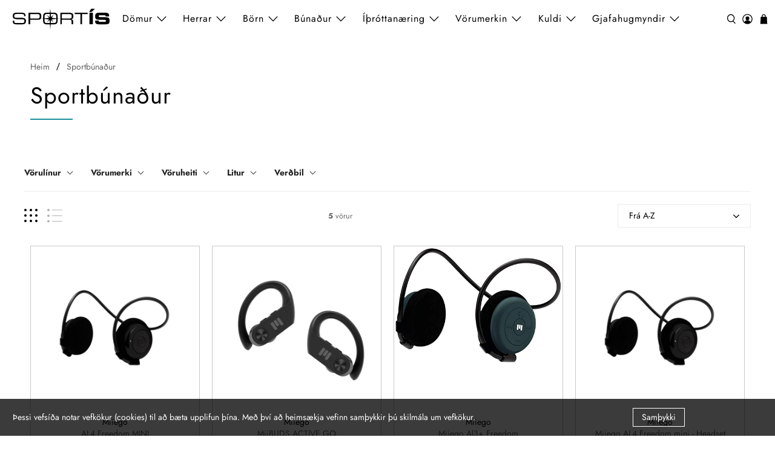

--- FILE ---
content_type: text/html; charset=utf-8
request_url: https://sportis.is/collections/sportbunadur/Heyrnat%C3%B3l
body_size: 48661
content:


 <!doctype html>
<html class="no-js no-touch" lang="is">
<head>
<!-- Meta Pixel Code --> 
<script>
!function(f,b,e,v,n,t,s)
{if(f.fbq)return;n=f.fbq=function(){n.callMethod?
n.callMethod.apply(n,arguments):n.queue.push(arguments)};
if(!f._fbq)f._fbq=n;n.push=n;n.loaded=!0;n.version='2.0';
n.queue=[];t=b.createElement(e);t.async=!0;
t.src=v;s=b.getElementsByTagName(e)[0];
s.parentNode.insertBefore(t,s)}(window, document,'script',
'https://connect.facebook.net/en_US/fbevents.js');
fbq('init', '2379055285466656');
fbq('track', 'PageView');
</script>
<noscript><img height="1" width="1" style="display:none"
src="https://www.facebook.com/tr?id=2379055285466656&ev=PageView&noscript=1"
/></noscript>
<!-- End Meta Pixel Code -->

<script>
    window.Store = window.Store || {};
    window.Store.id = 72335589658;
</script> <meta charset="utf-8"> <meta http-equiv="cleartype" content="on"> <meta name="robots" content="index,follow"> <meta name="viewport" content="width=device-width,initial-scale=1"> <meta name="theme-color" content="#ffffff"> <link rel="canonical" href="https://sportis.is/collections/sportbunadur/heyrnat%c3%b3l"><title>Sportbúnaður Merkt "Heyrnatól" - Sportís.is</title> <!-- DNS prefetches --> <link rel="dns-prefetch" href="https://cdn.shopify.com"> <link rel="dns-prefetch" href="https://fonts.shopify.com"> <link rel="dns-prefetch" href="https://monorail-edge.shopifysvc.com"> <link rel="dns-prefetch" href="https://ajax.googleapis.com"> <!-- Preconnects --> <link rel="preconnect" href="https://cdn.shopify.com" crossorigin> <link rel="preconnect" href="https://fonts.shopify.com" crossorigin> <link rel="preconnect" href="https://monorail-edge.shopifysvc.com"> <link rel="preconnect" href="https://ajax.googleapis.com"> <!-- Preloads --> <!-- Preload CSS --> <link rel="preload" href="//sportis.is/cdn/shop/t/10/assets/fancybox.css?v=30466120580444283401728554945" as="style"> <link rel="preload" href="//sportis.is/cdn/shop/t/10/assets/styles.css?v=168089893477427016751765806305" as="style"> <!-- Preload JS --> <link rel="preload" href="https://ajax.googleapis.com/ajax/libs/jquery/3.6.0/jquery.min.js" as="script"> <link rel="preload" href="//sportis.is/cdn/shop/t/10/assets/vendors.js?v=105789364703734492431728554945" as="script"> <link rel="preload" href="//sportis.is/cdn/shop/t/10/assets/utilities.js?v=83360837751270291731728554995" as="script"> <link rel="preload" href="//sportis.is/cdn/shop/t/10/assets/app.js?v=894430011268529231741183306" as="script"> <!-- CSS for Flex --> <link rel="stylesheet" href="//sportis.is/cdn/shop/t/10/assets/fancybox.css?v=30466120580444283401728554945"> <link rel="stylesheet" href="//sportis.is/cdn/shop/t/10/assets/styles.css?v=168089893477427016751765806305"> <script>
    window.PXUTheme = window.PXUTheme || {};
    window.PXUTheme.version = '5.2.1';
    window.PXUTheme.name = 'Flex';</script> <script>
    

window.PXUTheme = window.PXUTheme || {};


window.PXUTheme.info = {
  name: 'Flex',
  version: '3.0.0'
}


window.PXUTheme.currency = {};
window.PXUTheme.currency.show_multiple_currencies = false;
window.PXUTheme.currency.presentment_currency = "ISK";
window.PXUTheme.currency.default_currency = "ISK";
window.PXUTheme.currency.display_format = null;
window.PXUTheme.currency.money_format = "";
window.PXUTheme.currency.money_format_no_currency = "{{amount_no_decimals}} kr";
window.PXUTheme.currency.money_format_currency = "{{amount_no_decimals}} kr";
window.PXUTheme.currency.native_multi_currency = false;
window.PXUTheme.currency.iso_code = "ISK";
window.PXUTheme.currency.symbol = "kr";



window.PXUTheme.allCountryOptionTags = "\u003coption value=\"Iceland\" data-provinces=\"[]\"\u003eÍsland\u003c\/option\u003e\n\u003coption value=\"---\" data-provinces=\"[]\"\u003e---\u003c\/option\u003e\n\u003coption value=\"Afghanistan\" data-provinces=\"[]\"\u003eAfganistan\u003c\/option\u003e\n\u003coption value=\"Aland Islands\" data-provinces=\"[]\"\u003eÁlandseyjar\u003c\/option\u003e\n\u003coption value=\"Albania\" data-provinces=\"[]\"\u003eAlbanía\u003c\/option\u003e\n\u003coption value=\"Algeria\" data-provinces=\"[]\"\u003eAlsír\u003c\/option\u003e\n\u003coption value=\"Andorra\" data-provinces=\"[]\"\u003eAndorra\u003c\/option\u003e\n\u003coption value=\"Angola\" data-provinces=\"[]\"\u003eAngóla\u003c\/option\u003e\n\u003coption value=\"Anguilla\" data-provinces=\"[]\"\u003eAngvilla\u003c\/option\u003e\n\u003coption value=\"Antigua And Barbuda\" data-provinces=\"[]\"\u003eAntígva og Barbúda\u003c\/option\u003e\n\u003coption value=\"Argentina\" data-provinces=\"[[\u0026quot;Buenos Aires\u0026quot;,\u0026quot;Buenos Aires\u0026quot;],[\u0026quot;Catamarca\u0026quot;,\u0026quot;Catamarca\u0026quot;],[\u0026quot;Chaco\u0026quot;,\u0026quot;Chaco\u0026quot;],[\u0026quot;Chubut\u0026quot;,\u0026quot;Chubut-fylki\u0026quot;],[\u0026quot;Ciudad Autónoma de Buenos Aires\u0026quot;,\u0026quot;Búenos Aíres\u0026quot;],[\u0026quot;Corrientes\u0026quot;,\u0026quot;Corrientes\u0026quot;],[\u0026quot;Córdoba\u0026quot;,\u0026quot;Córdoba\u0026quot;],[\u0026quot;Entre Ríos\u0026quot;,\u0026quot;Entre Ríos\u0026quot;],[\u0026quot;Formosa\u0026quot;,\u0026quot;Formosa\u0026quot;],[\u0026quot;Jujuy\u0026quot;,\u0026quot;Jujuy\u0026quot;],[\u0026quot;La Pampa\u0026quot;,\u0026quot;La Pampa\u0026quot;],[\u0026quot;La Rioja\u0026quot;,\u0026quot;La Rioja\u0026quot;],[\u0026quot;Mendoza\u0026quot;,\u0026quot;Mendoza\u0026quot;],[\u0026quot;Misiones\u0026quot;,\u0026quot;Misiones\u0026quot;],[\u0026quot;Neuquén\u0026quot;,\u0026quot;Neuquén\u0026quot;],[\u0026quot;Río Negro\u0026quot;,\u0026quot;Río Negro\u0026quot;],[\u0026quot;Salta\u0026quot;,\u0026quot;Salta\u0026quot;],[\u0026quot;San Juan\u0026quot;,\u0026quot;San Juan\u0026quot;],[\u0026quot;San Luis\u0026quot;,\u0026quot;San Luis\u0026quot;],[\u0026quot;Santa Cruz\u0026quot;,\u0026quot;Santa Cruz\u0026quot;],[\u0026quot;Santa Fe\u0026quot;,\u0026quot;Santa Fe\u0026quot;],[\u0026quot;Santiago Del Estero\u0026quot;,\u0026quot;Santiago Del Estero\u0026quot;],[\u0026quot;Tierra Del Fuego\u0026quot;,\u0026quot;Tierra Del Fuego\u0026quot;],[\u0026quot;Tucumán\u0026quot;,\u0026quot;Tucumán\u0026quot;]]\"\u003eArgentína\u003c\/option\u003e\n\u003coption value=\"Armenia\" data-provinces=\"[]\"\u003eArmenía\u003c\/option\u003e\n\u003coption value=\"Aruba\" data-provinces=\"[]\"\u003eArúba\u003c\/option\u003e\n\u003coption value=\"Ascension Island\" data-provinces=\"[]\"\u003eAscension-eyja\u003c\/option\u003e\n\u003coption value=\"Azerbaijan\" data-provinces=\"[]\"\u003eAserbaídsjan\u003c\/option\u003e\n\u003coption value=\"Australia\" data-provinces=\"[[\u0026quot;Australian Capital Territory\u0026quot;,\u0026quot;Höfuðborgarsvæði Ástralíu\u0026quot;],[\u0026quot;New South Wales\u0026quot;,\u0026quot;Nýja Suður-Wales\u0026quot;],[\u0026quot;Northern Territory\u0026quot;,\u0026quot;Norður-svæðið\u0026quot;],[\u0026quot;Queensland\u0026quot;,\u0026quot;Queensland\u0026quot;],[\u0026quot;South Australia\u0026quot;,\u0026quot;Suður-Ástralía\u0026quot;],[\u0026quot;Tasmania\u0026quot;,\u0026quot;Tasmanía\u0026quot;],[\u0026quot;Victoria\u0026quot;,\u0026quot;Victoria\u0026quot;],[\u0026quot;Western Australia\u0026quot;,\u0026quot;Vestur-Ástralía\u0026quot;]]\"\u003eÁstralía\u003c\/option\u003e\n\u003coption value=\"Austria\" data-provinces=\"[]\"\u003eAusturríki\u003c\/option\u003e\n\u003coption value=\"Bahamas\" data-provinces=\"[]\"\u003eBahamaeyjar\u003c\/option\u003e\n\u003coption value=\"United States\" data-provinces=\"[[\u0026quot;Alabama\u0026quot;,\u0026quot;Alabama\u0026quot;],[\u0026quot;Alaska\u0026quot;,\u0026quot;Alaska\u0026quot;],[\u0026quot;American Samoa\u0026quot;,\u0026quot;Bandaríska Samóa\u0026quot;],[\u0026quot;Arizona\u0026quot;,\u0026quot;Arizona\u0026quot;],[\u0026quot;Arkansas\u0026quot;,\u0026quot;Arkansas\u0026quot;],[\u0026quot;Armed Forces Americas\u0026quot;,\u0026quot;Armed Forces Americas\u0026quot;],[\u0026quot;Armed Forces Europe\u0026quot;,\u0026quot;Armed Forces Europe\u0026quot;],[\u0026quot;Armed Forces Pacific\u0026quot;,\u0026quot;Armed Forces Pacific\u0026quot;],[\u0026quot;California\u0026quot;,\u0026quot;Kalifornía\u0026quot;],[\u0026quot;Colorado\u0026quot;,\u0026quot;Colorado\u0026quot;],[\u0026quot;Connecticut\u0026quot;,\u0026quot;Connecticut\u0026quot;],[\u0026quot;Delaware\u0026quot;,\u0026quot;Delaware\u0026quot;],[\u0026quot;District of Columbia\u0026quot;,\u0026quot;Washington\u0026quot;],[\u0026quot;Federated States of Micronesia\u0026quot;,\u0026quot;Míkrónesía\u0026quot;],[\u0026quot;Florida\u0026quot;,\u0026quot;Flórída\u0026quot;],[\u0026quot;Georgia\u0026quot;,\u0026quot;Georgía\u0026quot;],[\u0026quot;Guam\u0026quot;,\u0026quot;Gvam\u0026quot;],[\u0026quot;Hawaii\u0026quot;,\u0026quot;Hawaii \\\/ Havaí \\\/ Hawaí\u0026quot;],[\u0026quot;Idaho\u0026quot;,\u0026quot;Idaho\u0026quot;],[\u0026quot;Illinois\u0026quot;,\u0026quot;Illinois\u0026quot;],[\u0026quot;Indiana\u0026quot;,\u0026quot;Indiana\u0026quot;],[\u0026quot;Iowa\u0026quot;,\u0026quot;Iowa\u0026quot;],[\u0026quot;Kansas\u0026quot;,\u0026quot;Kansas\u0026quot;],[\u0026quot;Kentucky\u0026quot;,\u0026quot;Kentucky\u0026quot;],[\u0026quot;Louisiana\u0026quot;,\u0026quot;Louisiana\u0026quot;],[\u0026quot;Maine\u0026quot;,\u0026quot;Maine\u0026quot;],[\u0026quot;Marshall Islands\u0026quot;,\u0026quot;Marshalleyjar\u0026quot;],[\u0026quot;Maryland\u0026quot;,\u0026quot;Maryland\u0026quot;],[\u0026quot;Massachusetts\u0026quot;,\u0026quot;Massachusetts\u0026quot;],[\u0026quot;Michigan\u0026quot;,\u0026quot;Michigan\u0026quot;],[\u0026quot;Minnesota\u0026quot;,\u0026quot;Minnesota\u0026quot;],[\u0026quot;Mississippi\u0026quot;,\u0026quot;Mississippi\u0026quot;],[\u0026quot;Missouri\u0026quot;,\u0026quot;Missouri\u0026quot;],[\u0026quot;Montana\u0026quot;,\u0026quot;Montana\u0026quot;],[\u0026quot;Nebraska\u0026quot;,\u0026quot;Nebraska\u0026quot;],[\u0026quot;Nevada\u0026quot;,\u0026quot;Nevada\u0026quot;],[\u0026quot;New Hampshire\u0026quot;,\u0026quot;New Hampshire\u0026quot;],[\u0026quot;New Jersey\u0026quot;,\u0026quot;New Jersey\u0026quot;],[\u0026quot;New Mexico\u0026quot;,\u0026quot;New Mexico\u0026quot;],[\u0026quot;New York\u0026quot;,\u0026quot;New York-fylki\u0026quot;],[\u0026quot;North Carolina\u0026quot;,\u0026quot;Norður-Karólína\u0026quot;],[\u0026quot;North Dakota\u0026quot;,\u0026quot;Norður-Dakóta\u0026quot;],[\u0026quot;Northern Mariana Islands\u0026quot;,\u0026quot;Norður-Maríanaeyjar\u0026quot;],[\u0026quot;Ohio\u0026quot;,\u0026quot;Ohio\u0026quot;],[\u0026quot;Oklahoma\u0026quot;,\u0026quot;Oklahoma\u0026quot;],[\u0026quot;Oregon\u0026quot;,\u0026quot;Oregon\u0026quot;],[\u0026quot;Palau\u0026quot;,\u0026quot;Palá\u0026quot;],[\u0026quot;Pennsylvania\u0026quot;,\u0026quot;Pennsylvanía\u0026quot;],[\u0026quot;Puerto Rico\u0026quot;,\u0026quot;Púertó Ríkó\u0026quot;],[\u0026quot;Rhode Island\u0026quot;,\u0026quot;Rhode Island\u0026quot;],[\u0026quot;South Carolina\u0026quot;,\u0026quot;Suður-Karólína\u0026quot;],[\u0026quot;South Dakota\u0026quot;,\u0026quot;Suður-Dakóta\u0026quot;],[\u0026quot;Tennessee\u0026quot;,\u0026quot;Tennessee\u0026quot;],[\u0026quot;Texas\u0026quot;,\u0026quot;Texas\u0026quot;],[\u0026quot;Utah\u0026quot;,\u0026quot;Utah\u0026quot;],[\u0026quot;Vermont\u0026quot;,\u0026quot;Vermont\u0026quot;],[\u0026quot;Virgin Islands\u0026quot;,\u0026quot;Bandarísku Jómfrúaeyjar\u0026quot;],[\u0026quot;Virginia\u0026quot;,\u0026quot;Virginía\u0026quot;],[\u0026quot;Washington\u0026quot;,\u0026quot;Washington²\u0026quot;],[\u0026quot;West Virginia\u0026quot;,\u0026quot;Vestur-Virginía\u0026quot;],[\u0026quot;Wisconsin\u0026quot;,\u0026quot;Wisconsin\u0026quot;],[\u0026quot;Wyoming\u0026quot;,\u0026quot;Wyoming\u0026quot;]]\"\u003eBandaríkin\u003c\/option\u003e\n\u003coption value=\"Bangladesh\" data-provinces=\"[]\"\u003eBangladess\u003c\/option\u003e\n\u003coption value=\"Barbados\" data-provinces=\"[]\"\u003eBarbados\u003c\/option\u003e\n\u003coption value=\"Bahrain\" data-provinces=\"[]\"\u003eBarein\u003c\/option\u003e\n\u003coption value=\"Belgium\" data-provinces=\"[]\"\u003eBelgía\u003c\/option\u003e\n\u003coption value=\"Belize\" data-provinces=\"[]\"\u003eBelís\u003c\/option\u003e\n\u003coption value=\"Benin\" data-provinces=\"[]\"\u003eBenín\u003c\/option\u003e\n\u003coption value=\"Bermuda\" data-provinces=\"[]\"\u003eBermúdaeyjar\u003c\/option\u003e\n\u003coption value=\"Bolivia\" data-provinces=\"[]\"\u003eBólivía\u003c\/option\u003e\n\u003coption value=\"Bosnia And Herzegovina\" data-provinces=\"[]\"\u003eBosnía og Hersegóvína\u003c\/option\u003e\n\u003coption value=\"Botswana\" data-provinces=\"[]\"\u003eBotsvana\u003c\/option\u003e\n\u003coption value=\"Brazil\" data-provinces=\"[[\u0026quot;Acre\u0026quot;,\u0026quot;Acre\u0026quot;],[\u0026quot;Alagoas\u0026quot;,\u0026quot;Alagoas\u0026quot;],[\u0026quot;Amapá\u0026quot;,\u0026quot;Amapá\u0026quot;],[\u0026quot;Amazonas\u0026quot;,\u0026quot;Amazonas\u0026quot;],[\u0026quot;Bahia\u0026quot;,\u0026quot;Bahia\u0026quot;],[\u0026quot;Ceará\u0026quot;,\u0026quot;Ceará\u0026quot;],[\u0026quot;Distrito Federal\u0026quot;,\u0026quot;Distrito Federal\u0026quot;],[\u0026quot;Espírito Santo\u0026quot;,\u0026quot;Espírito Santo\u0026quot;],[\u0026quot;Goiás\u0026quot;,\u0026quot;Goiás\u0026quot;],[\u0026quot;Maranhão\u0026quot;,\u0026quot;Maranhão\u0026quot;],[\u0026quot;Mato Grosso\u0026quot;,\u0026quot;Mato Grosso\u0026quot;],[\u0026quot;Mato Grosso do Sul\u0026quot;,\u0026quot;Mato Grosso do Sul\u0026quot;],[\u0026quot;Minas Gerais\u0026quot;,\u0026quot;Minas Gerais\u0026quot;],[\u0026quot;Paraná\u0026quot;,\u0026quot;Paraná\u0026quot;],[\u0026quot;Paraíba\u0026quot;,\u0026quot;Paraíba\u0026quot;],[\u0026quot;Pará\u0026quot;,\u0026quot;Pará\u0026quot;],[\u0026quot;Pernambuco\u0026quot;,\u0026quot;Pernambuco\u0026quot;],[\u0026quot;Piauí\u0026quot;,\u0026quot;Piauí\u0026quot;],[\u0026quot;Rio Grande do Norte\u0026quot;,\u0026quot;Rio Grande do Norte\u0026quot;],[\u0026quot;Rio Grande do Sul\u0026quot;,\u0026quot;Rio Grande do Sul\u0026quot;],[\u0026quot;Rio de Janeiro\u0026quot;,\u0026quot;Rio de Janeiro\u0026quot;],[\u0026quot;Rondônia\u0026quot;,\u0026quot;Rondônia\u0026quot;],[\u0026quot;Roraima\u0026quot;,\u0026quot;Roraima\u0026quot;],[\u0026quot;Santa Catarina\u0026quot;,\u0026quot;Santa Catarina\u0026quot;],[\u0026quot;Sergipe\u0026quot;,\u0026quot;Sergipe\u0026quot;],[\u0026quot;São Paulo\u0026quot;,\u0026quot;São Paulo\u0026quot;],[\u0026quot;Tocantins\u0026quot;,\u0026quot;Tocantins\u0026quot;]]\"\u003eBrasilía\u003c\/option\u003e\n\u003coption value=\"British Indian Ocean Territory\" data-provinces=\"[]\"\u003eBresku Indlandshafseyjar\u003c\/option\u003e\n\u003coption value=\"Virgin Islands, British\" data-provinces=\"[]\"\u003eBresku Jómfrúaeyjar\u003c\/option\u003e\n\u003coption value=\"United Kingdom\" data-provinces=\"[[\u0026quot;British Forces\u0026quot;,\u0026quot;British Forces\u0026quot;],[\u0026quot;England\u0026quot;,\u0026quot;England\u0026quot;],[\u0026quot;Northern Ireland\u0026quot;,\u0026quot;Norður-Írland\u0026quot;],[\u0026quot;Scotland\u0026quot;,\u0026quot;Skotland\u0026quot;],[\u0026quot;Wales\u0026quot;,\u0026quot;Wales\u0026quot;]]\"\u003eBretland\u003c\/option\u003e\n\u003coption value=\"Brunei\" data-provinces=\"[]\"\u003eBrúnei\u003c\/option\u003e\n\u003coption value=\"Bulgaria\" data-provinces=\"[]\"\u003eBúlgaría\u003c\/option\u003e\n\u003coption value=\"Burkina Faso\" data-provinces=\"[]\"\u003eBúrkína Fasó\u003c\/option\u003e\n\u003coption value=\"Burundi\" data-provinces=\"[]\"\u003eBúrúndí\u003c\/option\u003e\n\u003coption value=\"Bhutan\" data-provinces=\"[]\"\u003eBútan\u003c\/option\u003e\n\u003coption value=\"Cayman Islands\" data-provinces=\"[]\"\u003eCaymaneyjar\u003c\/option\u003e\n\u003coption value=\"Cook Islands\" data-provinces=\"[]\"\u003eCooks-eyjar\u003c\/option\u003e\n\u003coption value=\"Curaçao\" data-provinces=\"[]\"\u003eCuracao\u003c\/option\u003e\n\u003coption value=\"Denmark\" data-provinces=\"[]\"\u003eDanmörk\u003c\/option\u003e\n\u003coption value=\"Djibouti\" data-provinces=\"[]\"\u003eDjíbútí\u003c\/option\u003e\n\u003coption value=\"Dominica\" data-provinces=\"[]\"\u003eDóminíka\u003c\/option\u003e\n\u003coption value=\"Dominican Republic\" data-provinces=\"[]\"\u003eDóminíska lýðveldið\u003c\/option\u003e\n\u003coption value=\"Egypt\" data-provinces=\"[[\u0026quot;6th of October\u0026quot;,\u0026quot;6th of October\u0026quot;],[\u0026quot;Al Sharqia\u0026quot;,\u0026quot;Al Sharqia\u0026quot;],[\u0026quot;Alexandria\u0026quot;,\u0026quot;Alexandria\u0026quot;],[\u0026quot;Aswan\u0026quot;,\u0026quot;Aswan\u0026quot;],[\u0026quot;Asyut\u0026quot;,\u0026quot;Asyut\u0026quot;],[\u0026quot;Beheira\u0026quot;,\u0026quot;Beheira\u0026quot;],[\u0026quot;Beni Suef\u0026quot;,\u0026quot;Beni Suef\u0026quot;],[\u0026quot;Cairo\u0026quot;,\u0026quot;Cairo\u0026quot;],[\u0026quot;Dakahlia\u0026quot;,\u0026quot;Dakahlia\u0026quot;],[\u0026quot;Damietta\u0026quot;,\u0026quot;Damietta\u0026quot;],[\u0026quot;Faiyum\u0026quot;,\u0026quot;Faiyum\u0026quot;],[\u0026quot;Gharbia\u0026quot;,\u0026quot;Gharbia\u0026quot;],[\u0026quot;Giza\u0026quot;,\u0026quot;Giza\u0026quot;],[\u0026quot;Helwan\u0026quot;,\u0026quot;Helwan\u0026quot;],[\u0026quot;Ismailia\u0026quot;,\u0026quot;Ismailia\u0026quot;],[\u0026quot;Kafr el-Sheikh\u0026quot;,\u0026quot;Kafr el-Sheikh\u0026quot;],[\u0026quot;Luxor\u0026quot;,\u0026quot;Luxor\u0026quot;],[\u0026quot;Matrouh\u0026quot;,\u0026quot;Matrouh\u0026quot;],[\u0026quot;Minya\u0026quot;,\u0026quot;Minya\u0026quot;],[\u0026quot;Monufia\u0026quot;,\u0026quot;Monufia\u0026quot;],[\u0026quot;New Valley\u0026quot;,\u0026quot;New Valley\u0026quot;],[\u0026quot;North Sinai\u0026quot;,\u0026quot;North Sinai\u0026quot;],[\u0026quot;Port Said\u0026quot;,\u0026quot;Port Said\u0026quot;],[\u0026quot;Qalyubia\u0026quot;,\u0026quot;Qalyubia\u0026quot;],[\u0026quot;Qena\u0026quot;,\u0026quot;Qena\u0026quot;],[\u0026quot;Red Sea\u0026quot;,\u0026quot;Red Sea\u0026quot;],[\u0026quot;Sohag\u0026quot;,\u0026quot;Sohag\u0026quot;],[\u0026quot;South Sinai\u0026quot;,\u0026quot;South Sinai\u0026quot;],[\u0026quot;Suez\u0026quot;,\u0026quot;Suez\u0026quot;]]\"\u003eEgyptaland\u003c\/option\u003e\n\u003coption value=\"Estonia\" data-provinces=\"[]\"\u003eEistland\u003c\/option\u003e\n\u003coption value=\"Ecuador\" data-provinces=\"[]\"\u003eEkvador\u003c\/option\u003e\n\u003coption value=\"El Salvador\" data-provinces=\"[[\u0026quot;Ahuachapán\u0026quot;,\u0026quot;Ahuachapán\u0026quot;],[\u0026quot;Cabañas\u0026quot;,\u0026quot;Cabañas\u0026quot;],[\u0026quot;Chalatenango\u0026quot;,\u0026quot;Chalatenango\u0026quot;],[\u0026quot;Cuscatlán\u0026quot;,\u0026quot;Cuscatlán\u0026quot;],[\u0026quot;La Libertad\u0026quot;,\u0026quot;La Libertad\u0026quot;],[\u0026quot;La Paz\u0026quot;,\u0026quot;La Paz\u0026quot;],[\u0026quot;La Unión\u0026quot;,\u0026quot;La Unión\u0026quot;],[\u0026quot;Morazán\u0026quot;,\u0026quot;Morazán\u0026quot;],[\u0026quot;San Miguel\u0026quot;,\u0026quot;San Miguel\u0026quot;],[\u0026quot;San Salvador\u0026quot;,\u0026quot;San Salvador\u0026quot;],[\u0026quot;San Vicente\u0026quot;,\u0026quot;San Vicente\u0026quot;],[\u0026quot;Santa Ana\u0026quot;,\u0026quot;Santa Ana\u0026quot;],[\u0026quot;Sonsonate\u0026quot;,\u0026quot;Sonsonate\u0026quot;],[\u0026quot;Usulután\u0026quot;,\u0026quot;Usulután\u0026quot;]]\"\u003eEl Salvador\u003c\/option\u003e\n\u003coption value=\"Eritrea\" data-provinces=\"[]\"\u003eErítrea\u003c\/option\u003e\n\u003coption value=\"Ethiopia\" data-provinces=\"[]\"\u003eEþíópía\u003c\/option\u003e\n\u003coption value=\"Faroe Islands\" data-provinces=\"[]\"\u003eFæreyjar\u003c\/option\u003e\n\u003coption value=\"Falkland Islands (Malvinas)\" data-provinces=\"[]\"\u003eFalklandseyjar\u003c\/option\u003e\n\u003coption value=\"Fiji\" data-provinces=\"[]\"\u003eFídjíeyjar\u003c\/option\u003e\n\u003coption value=\"Côte d'Ivoire\" data-provinces=\"[]\"\u003eFílabeinsströndin\u003c\/option\u003e\n\u003coption value=\"Philippines\" data-provinces=\"[[\u0026quot;Abra\u0026quot;,\u0026quot;Abra\u0026quot;],[\u0026quot;Agusan del Norte\u0026quot;,\u0026quot;Agusan del Norte\u0026quot;],[\u0026quot;Agusan del Sur\u0026quot;,\u0026quot;Agusan del Sur\u0026quot;],[\u0026quot;Aklan\u0026quot;,\u0026quot;Aklan\u0026quot;],[\u0026quot;Albay\u0026quot;,\u0026quot;Albay\u0026quot;],[\u0026quot;Antique\u0026quot;,\u0026quot;Antique\u0026quot;],[\u0026quot;Apayao\u0026quot;,\u0026quot;Apayao\u0026quot;],[\u0026quot;Aurora\u0026quot;,\u0026quot;Aurora\u0026quot;],[\u0026quot;Basilan\u0026quot;,\u0026quot;Basilan\u0026quot;],[\u0026quot;Bataan\u0026quot;,\u0026quot;Bataan\u0026quot;],[\u0026quot;Batanes\u0026quot;,\u0026quot;Batanes\u0026quot;],[\u0026quot;Batangas\u0026quot;,\u0026quot;Batangas\u0026quot;],[\u0026quot;Benguet\u0026quot;,\u0026quot;Benguet\u0026quot;],[\u0026quot;Biliran\u0026quot;,\u0026quot;Biliran\u0026quot;],[\u0026quot;Bohol\u0026quot;,\u0026quot;Bohol\u0026quot;],[\u0026quot;Bukidnon\u0026quot;,\u0026quot;Bukidnon\u0026quot;],[\u0026quot;Bulacan\u0026quot;,\u0026quot;Bulacan\u0026quot;],[\u0026quot;Cagayan\u0026quot;,\u0026quot;Cagayan\u0026quot;],[\u0026quot;Camarines Norte\u0026quot;,\u0026quot;Camarines Norte\u0026quot;],[\u0026quot;Camarines Sur\u0026quot;,\u0026quot;Camarines Sur\u0026quot;],[\u0026quot;Camiguin\u0026quot;,\u0026quot;Camiguin\u0026quot;],[\u0026quot;Capiz\u0026quot;,\u0026quot;Capiz\u0026quot;],[\u0026quot;Catanduanes\u0026quot;,\u0026quot;Catanduanes\u0026quot;],[\u0026quot;Cavite\u0026quot;,\u0026quot;Cavite\u0026quot;],[\u0026quot;Cebu\u0026quot;,\u0026quot;Cebu\u0026quot;],[\u0026quot;Cotabato\u0026quot;,\u0026quot;Cotabato\u0026quot;],[\u0026quot;Davao Occidental\u0026quot;,\u0026quot;Davao Occidental\u0026quot;],[\u0026quot;Davao Oriental\u0026quot;,\u0026quot;Davao Oriental\u0026quot;],[\u0026quot;Davao de Oro\u0026quot;,\u0026quot;Davao de Oro\u0026quot;],[\u0026quot;Davao del Norte\u0026quot;,\u0026quot;Davao del Norte\u0026quot;],[\u0026quot;Davao del Sur\u0026quot;,\u0026quot;Davao del Sur\u0026quot;],[\u0026quot;Dinagat Islands\u0026quot;,\u0026quot;Dinagat Islands\u0026quot;],[\u0026quot;Eastern Samar\u0026quot;,\u0026quot;Eastern Samar\u0026quot;],[\u0026quot;Guimaras\u0026quot;,\u0026quot;Guimaras\u0026quot;],[\u0026quot;Ifugao\u0026quot;,\u0026quot;Ifugao\u0026quot;],[\u0026quot;Ilocos Norte\u0026quot;,\u0026quot;Ilocos Norte\u0026quot;],[\u0026quot;Ilocos Sur\u0026quot;,\u0026quot;Ilocos Sur\u0026quot;],[\u0026quot;Iloilo\u0026quot;,\u0026quot;Iloilo\u0026quot;],[\u0026quot;Isabela\u0026quot;,\u0026quot;Isabela\u0026quot;],[\u0026quot;Kalinga\u0026quot;,\u0026quot;Kalinga\u0026quot;],[\u0026quot;La Union\u0026quot;,\u0026quot;La Union\u0026quot;],[\u0026quot;Laguna\u0026quot;,\u0026quot;Laguna\u0026quot;],[\u0026quot;Lanao del Norte\u0026quot;,\u0026quot;Lanao del Norte\u0026quot;],[\u0026quot;Lanao del Sur\u0026quot;,\u0026quot;Lanao del Sur\u0026quot;],[\u0026quot;Leyte\u0026quot;,\u0026quot;Leyte\u0026quot;],[\u0026quot;Maguindanao\u0026quot;,\u0026quot;Maguindanao\u0026quot;],[\u0026quot;Marinduque\u0026quot;,\u0026quot;Marinduque\u0026quot;],[\u0026quot;Masbate\u0026quot;,\u0026quot;Masbate\u0026quot;],[\u0026quot;Metro Manila\u0026quot;,\u0026quot;Metro Manila\u0026quot;],[\u0026quot;Misamis Occidental\u0026quot;,\u0026quot;Misamis Occidental\u0026quot;],[\u0026quot;Misamis Oriental\u0026quot;,\u0026quot;Misamis Oriental\u0026quot;],[\u0026quot;Mountain Province\u0026quot;,\u0026quot;Mountain Province\u0026quot;],[\u0026quot;Negros Occidental\u0026quot;,\u0026quot;Negros Occidental\u0026quot;],[\u0026quot;Negros Oriental\u0026quot;,\u0026quot;Negros Oriental\u0026quot;],[\u0026quot;Northern Samar\u0026quot;,\u0026quot;Northern Samar\u0026quot;],[\u0026quot;Nueva Ecija\u0026quot;,\u0026quot;Nueva Ecija\u0026quot;],[\u0026quot;Nueva Vizcaya\u0026quot;,\u0026quot;Nueva Vizcaya\u0026quot;],[\u0026quot;Occidental Mindoro\u0026quot;,\u0026quot;Occidental Mindoro\u0026quot;],[\u0026quot;Oriental Mindoro\u0026quot;,\u0026quot;Oriental Mindoro\u0026quot;],[\u0026quot;Palawan\u0026quot;,\u0026quot;Palawan\u0026quot;],[\u0026quot;Pampanga\u0026quot;,\u0026quot;Pampanga\u0026quot;],[\u0026quot;Pangasinan\u0026quot;,\u0026quot;Pangasinan\u0026quot;],[\u0026quot;Quezon\u0026quot;,\u0026quot;Quezon\u0026quot;],[\u0026quot;Quirino\u0026quot;,\u0026quot;Quirino\u0026quot;],[\u0026quot;Rizal\u0026quot;,\u0026quot;Rizal\u0026quot;],[\u0026quot;Romblon\u0026quot;,\u0026quot;Romblon\u0026quot;],[\u0026quot;Samar\u0026quot;,\u0026quot;Samar\u0026quot;],[\u0026quot;Sarangani\u0026quot;,\u0026quot;Sarangani\u0026quot;],[\u0026quot;Siquijor\u0026quot;,\u0026quot;Siquijor\u0026quot;],[\u0026quot;Sorsogon\u0026quot;,\u0026quot;Sorsogon\u0026quot;],[\u0026quot;South Cotabato\u0026quot;,\u0026quot;South Cotabato\u0026quot;],[\u0026quot;Southern Leyte\u0026quot;,\u0026quot;Southern Leyte\u0026quot;],[\u0026quot;Sultan Kudarat\u0026quot;,\u0026quot;Sultan Kudarat\u0026quot;],[\u0026quot;Sulu\u0026quot;,\u0026quot;Sulu\u0026quot;],[\u0026quot;Surigao del Norte\u0026quot;,\u0026quot;Surigao del Norte\u0026quot;],[\u0026quot;Surigao del Sur\u0026quot;,\u0026quot;Surigao del Sur\u0026quot;],[\u0026quot;Tarlac\u0026quot;,\u0026quot;Tarlac\u0026quot;],[\u0026quot;Tawi-Tawi\u0026quot;,\u0026quot;Tawi-Tawi\u0026quot;],[\u0026quot;Zambales\u0026quot;,\u0026quot;Zambales\u0026quot;],[\u0026quot;Zamboanga Sibugay\u0026quot;,\u0026quot;Zamboanga Sibugay\u0026quot;],[\u0026quot;Zamboanga del Norte\u0026quot;,\u0026quot;Zamboanga del Norte\u0026quot;],[\u0026quot;Zamboanga del Sur\u0026quot;,\u0026quot;Zamboanga del Sur\u0026quot;]]\"\u003eFilippseyjar\u003c\/option\u003e\n\u003coption value=\"Finland\" data-provinces=\"[]\"\u003eFinnland\u003c\/option\u003e\n\u003coption value=\"France\" data-provinces=\"[]\"\u003eFrakkland\u003c\/option\u003e\n\u003coption value=\"French Guiana\" data-provinces=\"[]\"\u003eFranska Gvæjana\u003c\/option\u003e\n\u003coption value=\"French Polynesia\" data-provinces=\"[]\"\u003eFranska Pólýnesía\u003c\/option\u003e\n\u003coption value=\"French Southern Territories\" data-provinces=\"[]\"\u003eFrönsku suðlægu landsvæðin\u003c\/option\u003e\n\u003coption value=\"Gabon\" data-provinces=\"[]\"\u003eGabon\u003c\/option\u003e\n\u003coption value=\"Gambia\" data-provinces=\"[]\"\u003eGambía\u003c\/option\u003e\n\u003coption value=\"Ghana\" data-provinces=\"[]\"\u003eGana\u003c\/option\u003e\n\u003coption value=\"Georgia\" data-provinces=\"[]\"\u003eGeorgía\u003c\/option\u003e\n\u003coption value=\"Gibraltar\" data-provinces=\"[]\"\u003eGíbraltar\u003c\/option\u003e\n\u003coption value=\"Guinea\" data-provinces=\"[]\"\u003eGínea\u003c\/option\u003e\n\u003coption value=\"Guinea Bissau\" data-provinces=\"[]\"\u003eGínea-Bissá\u003c\/option\u003e\n\u003coption value=\"Cape Verde\" data-provinces=\"[]\"\u003eGrænhöfðaeyjar\u003c\/option\u003e\n\u003coption value=\"Greenland\" data-provinces=\"[]\"\u003eGrænland\u003c\/option\u003e\n\u003coption value=\"Grenada\" data-provinces=\"[]\"\u003eGrenada\u003c\/option\u003e\n\u003coption value=\"Greece\" data-provinces=\"[]\"\u003eGrikkland\u003c\/option\u003e\n\u003coption value=\"Guernsey\" data-provinces=\"[]\"\u003eGuernsey\u003c\/option\u003e\n\u003coption value=\"Guadeloupe\" data-provinces=\"[]\"\u003eGvadelúpeyjar\u003c\/option\u003e\n\u003coption value=\"Guyana\" data-provinces=\"[]\"\u003eGvæjana\u003c\/option\u003e\n\u003coption value=\"Guatemala\" data-provinces=\"[[\u0026quot;Alta Verapaz\u0026quot;,\u0026quot;Alta Verapaz\u0026quot;],[\u0026quot;Baja Verapaz\u0026quot;,\u0026quot;Baja Verapaz\u0026quot;],[\u0026quot;Chimaltenango\u0026quot;,\u0026quot;Chimaltenango\u0026quot;],[\u0026quot;Chiquimula\u0026quot;,\u0026quot;Chiquimula\u0026quot;],[\u0026quot;El Progreso\u0026quot;,\u0026quot;El Progreso\u0026quot;],[\u0026quot;Escuintla\u0026quot;,\u0026quot;Escuintla\u0026quot;],[\u0026quot;Guatemala\u0026quot;,\u0026quot;Guatemala\u0026quot;],[\u0026quot;Huehuetenango\u0026quot;,\u0026quot;Huehuetenango\u0026quot;],[\u0026quot;Izabal\u0026quot;,\u0026quot;Izabal\u0026quot;],[\u0026quot;Jalapa\u0026quot;,\u0026quot;Jalapa\u0026quot;],[\u0026quot;Jutiapa\u0026quot;,\u0026quot;Jutiapa\u0026quot;],[\u0026quot;Petén\u0026quot;,\u0026quot;Petén\u0026quot;],[\u0026quot;Quetzaltenango\u0026quot;,\u0026quot;Quetzaltenango\u0026quot;],[\u0026quot;Quiché\u0026quot;,\u0026quot;Quiché\u0026quot;],[\u0026quot;Retalhuleu\u0026quot;,\u0026quot;Retalhuleu\u0026quot;],[\u0026quot;Sacatepéquez\u0026quot;,\u0026quot;Sacatepéquez\u0026quot;],[\u0026quot;San Marcos\u0026quot;,\u0026quot;San Marcos\u0026quot;],[\u0026quot;Santa Rosa\u0026quot;,\u0026quot;Santa Rosa\u0026quot;],[\u0026quot;Sololá\u0026quot;,\u0026quot;Sololá\u0026quot;],[\u0026quot;Suchitepéquez\u0026quot;,\u0026quot;Suchitepéquez\u0026quot;],[\u0026quot;Totonicapán\u0026quot;,\u0026quot;Totonicapán\u0026quot;],[\u0026quot;Zacapa\u0026quot;,\u0026quot;Zacapa\u0026quot;]]\"\u003eGvatemala\u003c\/option\u003e\n\u003coption value=\"Haiti\" data-provinces=\"[]\"\u003eHaítí\u003c\/option\u003e\n\u003coption value=\"Palestinian Territory, Occupied\" data-provinces=\"[]\"\u003eHeimastjórnarsvæði Palestínumanna\u003c\/option\u003e\n\u003coption value=\"Netherlands\" data-provinces=\"[]\"\u003eHolland\u003c\/option\u003e\n\u003coption value=\"Honduras\" data-provinces=\"[]\"\u003eHondúras\u003c\/option\u003e\n\u003coption value=\"Belarus\" data-provinces=\"[]\"\u003eHvíta-Rússland\u003c\/option\u003e\n\u003coption value=\"India\" data-provinces=\"[[\u0026quot;Andaman and Nicobar Islands\u0026quot;,\u0026quot;Andaman- og Níkóbareyjar\u0026quot;],[\u0026quot;Andhra Pradesh\u0026quot;,\u0026quot;Andhra Pradesh\u0026quot;],[\u0026quot;Arunachal Pradesh\u0026quot;,\u0026quot;Arunachal Pradesh\u0026quot;],[\u0026quot;Assam\u0026quot;,\u0026quot;Assam\u0026quot;],[\u0026quot;Bihar\u0026quot;,\u0026quot;Bíhar\u0026quot;],[\u0026quot;Chandigarh\u0026quot;,\u0026quot;Chandigarh\u0026quot;],[\u0026quot;Chhattisgarh\u0026quot;,\u0026quot;Chhattisgarh\u0026quot;],[\u0026quot;Dadra and Nagar Haveli\u0026quot;,\u0026quot;Dadra og Nagar Haveli\u0026quot;],[\u0026quot;Daman and Diu\u0026quot;,\u0026quot;Daman og Diu\u0026quot;],[\u0026quot;Delhi\u0026quot;,\u0026quot;Delí\u0026quot;],[\u0026quot;Goa\u0026quot;,\u0026quot;Góa\u0026quot;],[\u0026quot;Gujarat\u0026quot;,\u0026quot;Gujarat\u0026quot;],[\u0026quot;Haryana\u0026quot;,\u0026quot;Haryana\u0026quot;],[\u0026quot;Himachal Pradesh\u0026quot;,\u0026quot;Himachal Pradesh\u0026quot;],[\u0026quot;Jammu and Kashmir\u0026quot;,\u0026quot;Jammú og Kasmír\u0026quot;],[\u0026quot;Jharkhand\u0026quot;,\u0026quot;Jharkhand\u0026quot;],[\u0026quot;Karnataka\u0026quot;,\u0026quot;Karnataka\u0026quot;],[\u0026quot;Kerala\u0026quot;,\u0026quot;Kerala\u0026quot;],[\u0026quot;Ladakh\u0026quot;,\u0026quot;Ladakh\u0026quot;],[\u0026quot;Lakshadweep\u0026quot;,\u0026quot;Lakshadweep\u0026quot;],[\u0026quot;Madhya Pradesh\u0026quot;,\u0026quot;Madhya Pradesh\u0026quot;],[\u0026quot;Maharashtra\u0026quot;,\u0026quot;Maharashtra\u0026quot;],[\u0026quot;Manipur\u0026quot;,\u0026quot;Manipur\u0026quot;],[\u0026quot;Meghalaya\u0026quot;,\u0026quot;Meghalaya\u0026quot;],[\u0026quot;Mizoram\u0026quot;,\u0026quot;Mizoram\u0026quot;],[\u0026quot;Nagaland\u0026quot;,\u0026quot;Nagaland\u0026quot;],[\u0026quot;Odisha\u0026quot;,\u0026quot;Odisha\u0026quot;],[\u0026quot;Puducherry\u0026quot;,\u0026quot;Puducherry\u0026quot;],[\u0026quot;Punjab\u0026quot;,\u0026quot;Púnjab\u0026quot;],[\u0026quot;Rajasthan\u0026quot;,\u0026quot;Rajasthan\u0026quot;],[\u0026quot;Sikkim\u0026quot;,\u0026quot;Sikkim\u0026quot;],[\u0026quot;Tamil Nadu\u0026quot;,\u0026quot;Tamil Nadu\u0026quot;],[\u0026quot;Telangana\u0026quot;,\u0026quot;Telangana\u0026quot;],[\u0026quot;Tripura\u0026quot;,\u0026quot;Tripura\u0026quot;],[\u0026quot;Uttar Pradesh\u0026quot;,\u0026quot;Uttar Pradesh\u0026quot;],[\u0026quot;Uttarakhand\u0026quot;,\u0026quot;Uttarakhand\u0026quot;],[\u0026quot;West Bengal\u0026quot;,\u0026quot;Vestur-Bengal\u0026quot;]]\"\u003eIndland\u003c\/option\u003e\n\u003coption value=\"Indonesia\" data-provinces=\"[[\u0026quot;Aceh\u0026quot;,\u0026quot;Aceh\u0026quot;],[\u0026quot;Bali\u0026quot;,\u0026quot;Bali\u0026quot;],[\u0026quot;Bangka Belitung\u0026quot;,\u0026quot;Bangka Belitung\u0026quot;],[\u0026quot;Banten\u0026quot;,\u0026quot;Banten\u0026quot;],[\u0026quot;Bengkulu\u0026quot;,\u0026quot;Bengkulu\u0026quot;],[\u0026quot;Gorontalo\u0026quot;,\u0026quot;Gorontalo\u0026quot;],[\u0026quot;Jakarta\u0026quot;,\u0026quot;Djakarta\u0026quot;],[\u0026quot;Jambi\u0026quot;,\u0026quot;Jambi\u0026quot;],[\u0026quot;Jawa Barat\u0026quot;,\u0026quot;Jawa Barat\u0026quot;],[\u0026quot;Jawa Tengah\u0026quot;,\u0026quot;Jawa Tengah\u0026quot;],[\u0026quot;Jawa Timur\u0026quot;,\u0026quot;Jawa Timur\u0026quot;],[\u0026quot;Kalimantan Barat\u0026quot;,\u0026quot;Kalimantan Barat\u0026quot;],[\u0026quot;Kalimantan Selatan\u0026quot;,\u0026quot;Kalimantan Selatan\u0026quot;],[\u0026quot;Kalimantan Tengah\u0026quot;,\u0026quot;Kalimantan Tengah\u0026quot;],[\u0026quot;Kalimantan Timur\u0026quot;,\u0026quot;Kalimantan Timur\u0026quot;],[\u0026quot;Kalimantan Utara\u0026quot;,\u0026quot;Kalimantan Utara\u0026quot;],[\u0026quot;Kepulauan Riau\u0026quot;,\u0026quot;Kepulauan Riau\u0026quot;],[\u0026quot;Lampung\u0026quot;,\u0026quot;Lampung\u0026quot;],[\u0026quot;Maluku\u0026quot;,\u0026quot;Maluku\u0026quot;],[\u0026quot;Maluku Utara\u0026quot;,\u0026quot;Maluku Utara\u0026quot;],[\u0026quot;North Sumatra\u0026quot;,\u0026quot;North Sumatra\u0026quot;],[\u0026quot;Nusa Tenggara Barat\u0026quot;,\u0026quot;Nusa Tenggara Barat\u0026quot;],[\u0026quot;Nusa Tenggara Timur\u0026quot;,\u0026quot;Nusa Tenggara Timur\u0026quot;],[\u0026quot;Papua\u0026quot;,\u0026quot;Papua\u0026quot;],[\u0026quot;Papua Barat\u0026quot;,\u0026quot;Papua Barat\u0026quot;],[\u0026quot;Riau\u0026quot;,\u0026quot;Riau\u0026quot;],[\u0026quot;South Sumatra\u0026quot;,\u0026quot;South Sumatra\u0026quot;],[\u0026quot;Sulawesi Barat\u0026quot;,\u0026quot;Sulawesi Barat\u0026quot;],[\u0026quot;Sulawesi Selatan\u0026quot;,\u0026quot;Sulawesi Selatan\u0026quot;],[\u0026quot;Sulawesi Tengah\u0026quot;,\u0026quot;Sulawesi Tengah\u0026quot;],[\u0026quot;Sulawesi Tenggara\u0026quot;,\u0026quot;Sulawesi Tenggara\u0026quot;],[\u0026quot;Sulawesi Utara\u0026quot;,\u0026quot;Sulawesi Utara\u0026quot;],[\u0026quot;West Sumatra\u0026quot;,\u0026quot;West Sumatra\u0026quot;],[\u0026quot;Yogyakarta\u0026quot;,\u0026quot;Yogyakarta\u0026quot;]]\"\u003eIndónesía\u003c\/option\u003e\n\u003coption value=\"Iraq\" data-provinces=\"[]\"\u003eÍrak\u003c\/option\u003e\n\u003coption value=\"Ireland\" data-provinces=\"[[\u0026quot;Carlow\u0026quot;,\u0026quot;Carlow\u0026quot;],[\u0026quot;Cavan\u0026quot;,\u0026quot;Cavan\u0026quot;],[\u0026quot;Clare\u0026quot;,\u0026quot;County Clare\u0026quot;],[\u0026quot;Cork\u0026quot;,\u0026quot;County Cork\u0026quot;],[\u0026quot;Donegal\u0026quot;,\u0026quot;Donegal\u0026quot;],[\u0026quot;Dublin\u0026quot;,\u0026quot;County Dublin\u0026quot;],[\u0026quot;Galway\u0026quot;,\u0026quot;County Galway\u0026quot;],[\u0026quot;Kerry\u0026quot;,\u0026quot;Kerry\u0026quot;],[\u0026quot;Kildare\u0026quot;,\u0026quot;Kildare\u0026quot;],[\u0026quot;Kilkenny\u0026quot;,\u0026quot;Kilkenny\u0026quot;],[\u0026quot;Laois\u0026quot;,\u0026quot;Laois\u0026quot;],[\u0026quot;Leitrim\u0026quot;,\u0026quot;County Leitrim\u0026quot;],[\u0026quot;Limerick\u0026quot;,\u0026quot;Limerick\u0026quot;],[\u0026quot;Longford\u0026quot;,\u0026quot;Longford\u0026quot;],[\u0026quot;Louth\u0026quot;,\u0026quot;Louth\u0026quot;],[\u0026quot;Mayo\u0026quot;,\u0026quot;County Mayo\u0026quot;],[\u0026quot;Meath\u0026quot;,\u0026quot;Meath\u0026quot;],[\u0026quot;Monaghan\u0026quot;,\u0026quot;Monaghan\u0026quot;],[\u0026quot;Offaly\u0026quot;,\u0026quot;Offaly\u0026quot;],[\u0026quot;Roscommon\u0026quot;,\u0026quot;County Roscommon\u0026quot;],[\u0026quot;Sligo\u0026quot;,\u0026quot;County Sligo\u0026quot;],[\u0026quot;Tipperary\u0026quot;,\u0026quot;Tipperary\u0026quot;],[\u0026quot;Waterford\u0026quot;,\u0026quot;Waterford\u0026quot;],[\u0026quot;Westmeath\u0026quot;,\u0026quot;Westmeath\u0026quot;],[\u0026quot;Wexford\u0026quot;,\u0026quot;Wexford\u0026quot;],[\u0026quot;Wicklow\u0026quot;,\u0026quot;Wicklow\u0026quot;]]\"\u003eÍrland\u003c\/option\u003e\n\u003coption value=\"Iceland\" data-provinces=\"[]\"\u003eÍsland\u003c\/option\u003e\n\u003coption value=\"Israel\" data-provinces=\"[]\"\u003eÍsrael\u003c\/option\u003e\n\u003coption value=\"Italy\" data-provinces=\"[[\u0026quot;Agrigento\u0026quot;,\u0026quot;Agrigento\u0026quot;],[\u0026quot;Alessandria\u0026quot;,\u0026quot;Alessandria\u0026quot;],[\u0026quot;Ancona\u0026quot;,\u0026quot;Ancona\u0026quot;],[\u0026quot;Aosta\u0026quot;,\u0026quot;Ágústudalur\u0026quot;],[\u0026quot;Arezzo\u0026quot;,\u0026quot;Arezzo\u0026quot;],[\u0026quot;Ascoli Piceno\u0026quot;,\u0026quot;Ascoli Piceno\u0026quot;],[\u0026quot;Asti\u0026quot;,\u0026quot;Asti\u0026quot;],[\u0026quot;Avellino\u0026quot;,\u0026quot;Avellino\u0026quot;],[\u0026quot;Bari\u0026quot;,\u0026quot;Bari\u0026quot;],[\u0026quot;Barletta-Andria-Trani\u0026quot;,\u0026quot;Barletta-Andria-Trani\u0026quot;],[\u0026quot;Belluno\u0026quot;,\u0026quot;Belluno\u0026quot;],[\u0026quot;Benevento\u0026quot;,\u0026quot;Benevento\u0026quot;],[\u0026quot;Bergamo\u0026quot;,\u0026quot;Bergamo\u0026quot;],[\u0026quot;Biella\u0026quot;,\u0026quot;Biella\u0026quot;],[\u0026quot;Bologna\u0026quot;,\u0026quot;Bologna\u0026quot;],[\u0026quot;Bolzano\u0026quot;,\u0026quot;Bolzano\u0026quot;],[\u0026quot;Brescia\u0026quot;,\u0026quot;Brescia\u0026quot;],[\u0026quot;Brindisi\u0026quot;,\u0026quot;Brindisi\u0026quot;],[\u0026quot;Cagliari\u0026quot;,\u0026quot;Cagliari\u0026quot;],[\u0026quot;Caltanissetta\u0026quot;,\u0026quot;Caltanissetta\u0026quot;],[\u0026quot;Campobasso\u0026quot;,\u0026quot;Campobasso\u0026quot;],[\u0026quot;Carbonia-Iglesias\u0026quot;,\u0026quot;Carbonia-Iglesias\u0026quot;],[\u0026quot;Caserta\u0026quot;,\u0026quot;Caserta\u0026quot;],[\u0026quot;Catania\u0026quot;,\u0026quot;Catania\u0026quot;],[\u0026quot;Catanzaro\u0026quot;,\u0026quot;Catanzaro\u0026quot;],[\u0026quot;Chieti\u0026quot;,\u0026quot;Chieti\u0026quot;],[\u0026quot;Como\u0026quot;,\u0026quot;Como\u0026quot;],[\u0026quot;Cosenza\u0026quot;,\u0026quot;Cosenza\u0026quot;],[\u0026quot;Cremona\u0026quot;,\u0026quot;Cremona\u0026quot;],[\u0026quot;Crotone\u0026quot;,\u0026quot;Crotone\u0026quot;],[\u0026quot;Cuneo\u0026quot;,\u0026quot;Cuneo\u0026quot;],[\u0026quot;Enna\u0026quot;,\u0026quot;Enna\u0026quot;],[\u0026quot;Fermo\u0026quot;,\u0026quot;Fermo\u0026quot;],[\u0026quot;Ferrara\u0026quot;,\u0026quot;Ferrara\u0026quot;],[\u0026quot;Firenze\u0026quot;,\u0026quot;Flórens\u0026quot;],[\u0026quot;Foggia\u0026quot;,\u0026quot;Foggia\u0026quot;],[\u0026quot;Forlì-Cesena\u0026quot;,\u0026quot;Forlì-Cesena\u0026quot;],[\u0026quot;Frosinone\u0026quot;,\u0026quot;Frosinone\u0026quot;],[\u0026quot;Genova\u0026quot;,\u0026quot;Genova\u0026quot;],[\u0026quot;Gorizia\u0026quot;,\u0026quot;Gorizia\u0026quot;],[\u0026quot;Grosseto\u0026quot;,\u0026quot;Grosseto\u0026quot;],[\u0026quot;Imperia\u0026quot;,\u0026quot;Imperia\u0026quot;],[\u0026quot;Isernia\u0026quot;,\u0026quot;Isernia\u0026quot;],[\u0026quot;L\u0026#39;Aquila\u0026quot;,\u0026quot;L\u0026#39;Aquila\u0026quot;],[\u0026quot;La Spezia\u0026quot;,\u0026quot;La Spezia\u0026quot;],[\u0026quot;Latina\u0026quot;,\u0026quot;Latina\u0026quot;],[\u0026quot;Lecce\u0026quot;,\u0026quot;Lecce\u0026quot;],[\u0026quot;Lecco\u0026quot;,\u0026quot;Lecco\u0026quot;],[\u0026quot;Livorno\u0026quot;,\u0026quot;Livorno\u0026quot;],[\u0026quot;Lodi\u0026quot;,\u0026quot;Lodi\u0026quot;],[\u0026quot;Lucca\u0026quot;,\u0026quot;Lucca\u0026quot;],[\u0026quot;Macerata\u0026quot;,\u0026quot;Macerata\u0026quot;],[\u0026quot;Mantova\u0026quot;,\u0026quot;Mantova\u0026quot;],[\u0026quot;Massa-Carrara\u0026quot;,\u0026quot;Massa-Carrara\u0026quot;],[\u0026quot;Matera\u0026quot;,\u0026quot;Matera\u0026quot;],[\u0026quot;Medio Campidano\u0026quot;,\u0026quot;Medio Campidano\u0026quot;],[\u0026quot;Messina\u0026quot;,\u0026quot;Messina\u0026quot;],[\u0026quot;Milano\u0026quot;,\u0026quot;Milano\u0026quot;],[\u0026quot;Modena\u0026quot;,\u0026quot;Modena\u0026quot;],[\u0026quot;Monza e Brianza\u0026quot;,\u0026quot;Monza e Brianza\u0026quot;],[\u0026quot;Napoli\u0026quot;,\u0026quot;Napoli\u0026quot;],[\u0026quot;Novara\u0026quot;,\u0026quot;Novara\u0026quot;],[\u0026quot;Nuoro\u0026quot;,\u0026quot;Nuoro\u0026quot;],[\u0026quot;Ogliastra\u0026quot;,\u0026quot;Ogliastra\u0026quot;],[\u0026quot;Olbia-Tempio\u0026quot;,\u0026quot;Olbia-Tempio\u0026quot;],[\u0026quot;Oristano\u0026quot;,\u0026quot;Oristano\u0026quot;],[\u0026quot;Padova\u0026quot;,\u0026quot;Padova\u0026quot;],[\u0026quot;Palermo\u0026quot;,\u0026quot;Palermo\u0026quot;],[\u0026quot;Parma\u0026quot;,\u0026quot;Parma\u0026quot;],[\u0026quot;Pavia\u0026quot;,\u0026quot;Pavia\u0026quot;],[\u0026quot;Perugia\u0026quot;,\u0026quot;Perugia\u0026quot;],[\u0026quot;Pesaro e Urbino\u0026quot;,\u0026quot;Pesaro e Urbino\u0026quot;],[\u0026quot;Pescara\u0026quot;,\u0026quot;Pescara\u0026quot;],[\u0026quot;Piacenza\u0026quot;,\u0026quot;Piacenza\u0026quot;],[\u0026quot;Pisa\u0026quot;,\u0026quot;Pisa\u0026quot;],[\u0026quot;Pistoia\u0026quot;,\u0026quot;Pistoia\u0026quot;],[\u0026quot;Pordenone\u0026quot;,\u0026quot;Pordenone\u0026quot;],[\u0026quot;Potenza\u0026quot;,\u0026quot;Potenza\u0026quot;],[\u0026quot;Prato\u0026quot;,\u0026quot;Prato\u0026quot;],[\u0026quot;Ragusa\u0026quot;,\u0026quot;Ragusa\u0026quot;],[\u0026quot;Ravenna\u0026quot;,\u0026quot;Ravenna\u0026quot;],[\u0026quot;Reggio Calabria\u0026quot;,\u0026quot;Reggio Calabria\u0026quot;],[\u0026quot;Reggio Emilia\u0026quot;,\u0026quot;Reggio Emilia\u0026quot;],[\u0026quot;Rieti\u0026quot;,\u0026quot;Rieti\u0026quot;],[\u0026quot;Rimini\u0026quot;,\u0026quot;Rimini\u0026quot;],[\u0026quot;Roma\u0026quot;,\u0026quot;Roma\u0026quot;],[\u0026quot;Rovigo\u0026quot;,\u0026quot;Rovigo\u0026quot;],[\u0026quot;Salerno\u0026quot;,\u0026quot;Salerno\u0026quot;],[\u0026quot;Sassari\u0026quot;,\u0026quot;Sassari\u0026quot;],[\u0026quot;Savona\u0026quot;,\u0026quot;Savona\u0026quot;],[\u0026quot;Siena\u0026quot;,\u0026quot;Siena\u0026quot;],[\u0026quot;Siracusa\u0026quot;,\u0026quot;Siracusa\u0026quot;],[\u0026quot;Sondrio\u0026quot;,\u0026quot;Sondrio\u0026quot;],[\u0026quot;Taranto\u0026quot;,\u0026quot;Taranto\u0026quot;],[\u0026quot;Teramo\u0026quot;,\u0026quot;Teramo\u0026quot;],[\u0026quot;Terni\u0026quot;,\u0026quot;Terni\u0026quot;],[\u0026quot;Torino\u0026quot;,\u0026quot;Tórínó\u0026quot;],[\u0026quot;Trapani\u0026quot;,\u0026quot;Trapani\u0026quot;],[\u0026quot;Trento\u0026quot;,\u0026quot;Trento\u0026quot;],[\u0026quot;Treviso\u0026quot;,\u0026quot;Treviso\u0026quot;],[\u0026quot;Trieste\u0026quot;,\u0026quot;Trieste\u0026quot;],[\u0026quot;Udine\u0026quot;,\u0026quot;Udine\u0026quot;],[\u0026quot;Varese\u0026quot;,\u0026quot;Varese\u0026quot;],[\u0026quot;Venezia\u0026quot;,\u0026quot;Venezia\u0026quot;],[\u0026quot;Verbano-Cusio-Ossola\u0026quot;,\u0026quot;Verbania\u0026quot;],[\u0026quot;Vercelli\u0026quot;,\u0026quot;Vercelli\u0026quot;],[\u0026quot;Verona\u0026quot;,\u0026quot;Verona\u0026quot;],[\u0026quot;Vibo Valentia\u0026quot;,\u0026quot;Vibo Valentia\u0026quot;],[\u0026quot;Vicenza\u0026quot;,\u0026quot;Vicenza\u0026quot;],[\u0026quot;Viterbo\u0026quot;,\u0026quot;Viterbo\u0026quot;]]\"\u003eÍtalía\u003c\/option\u003e\n\u003coption value=\"Jamaica\" data-provinces=\"[]\"\u003eJamaíka\u003c\/option\u003e\n\u003coption value=\"Japan\" data-provinces=\"[[\u0026quot;Aichi\u0026quot;,\u0026quot;Aichi\u0026quot;],[\u0026quot;Akita\u0026quot;,\u0026quot;Akita\u0026quot;],[\u0026quot;Aomori\u0026quot;,\u0026quot;Aomori\u0026quot;],[\u0026quot;Chiba\u0026quot;,\u0026quot;Chiba\u0026quot;],[\u0026quot;Ehime\u0026quot;,\u0026quot;Ehime\u0026quot;],[\u0026quot;Fukui\u0026quot;,\u0026quot;Fukui\u0026quot;],[\u0026quot;Fukuoka\u0026quot;,\u0026quot;Fukuoka\u0026quot;],[\u0026quot;Fukushima\u0026quot;,\u0026quot;Fukushima\u0026quot;],[\u0026quot;Gifu\u0026quot;,\u0026quot;Gifu\u0026quot;],[\u0026quot;Gunma\u0026quot;,\u0026quot;Gunma\u0026quot;],[\u0026quot;Hiroshima\u0026quot;,\u0026quot;Hiroshima\u0026quot;],[\u0026quot;Hokkaidō\u0026quot;,\u0026quot;Hokkaidō\u0026quot;],[\u0026quot;Hyōgo\u0026quot;,\u0026quot;Hyogo-hérað\u0026quot;],[\u0026quot;Ibaraki\u0026quot;,\u0026quot;Ibaraki\u0026quot;],[\u0026quot;Ishikawa\u0026quot;,\u0026quot;Ishikawa\u0026quot;],[\u0026quot;Iwate\u0026quot;,\u0026quot;Iwate\u0026quot;],[\u0026quot;Kagawa\u0026quot;,\u0026quot;Kagawa\u0026quot;],[\u0026quot;Kagoshima\u0026quot;,\u0026quot;Kagoshima\u0026quot;],[\u0026quot;Kanagawa\u0026quot;,\u0026quot;Kanagawa\u0026quot;],[\u0026quot;Kumamoto\u0026quot;,\u0026quot;Kumamoto\u0026quot;],[\u0026quot;Kyōto\u0026quot;,\u0026quot;Kyōto\u0026quot;],[\u0026quot;Kōchi\u0026quot;,\u0026quot;Kōchi\u0026quot;],[\u0026quot;Mie\u0026quot;,\u0026quot;Mie\u0026quot;],[\u0026quot;Miyagi\u0026quot;,\u0026quot;Miyagi\u0026quot;],[\u0026quot;Miyazaki\u0026quot;,\u0026quot;Miyazaki\u0026quot;],[\u0026quot;Nagano\u0026quot;,\u0026quot;Nagano\u0026quot;],[\u0026quot;Nagasaki\u0026quot;,\u0026quot;Nagasaki\u0026quot;],[\u0026quot;Nara\u0026quot;,\u0026quot;Nara\u0026quot;],[\u0026quot;Niigata\u0026quot;,\u0026quot;Niigata\u0026quot;],[\u0026quot;Okayama\u0026quot;,\u0026quot;Okayama\u0026quot;],[\u0026quot;Okinawa\u0026quot;,\u0026quot;Okinawa\u0026quot;],[\u0026quot;Saga\u0026quot;,\u0026quot;Saga\u0026quot;],[\u0026quot;Saitama\u0026quot;,\u0026quot;Saitama\u0026quot;],[\u0026quot;Shiga\u0026quot;,\u0026quot;Shiga\u0026quot;],[\u0026quot;Shimane\u0026quot;,\u0026quot;Shimane\u0026quot;],[\u0026quot;Shizuoka\u0026quot;,\u0026quot;Shizuoka-umdæmi\u0026quot;],[\u0026quot;Tochigi\u0026quot;,\u0026quot;Tochigi\u0026quot;],[\u0026quot;Tokushima\u0026quot;,\u0026quot;Tokushima\u0026quot;],[\u0026quot;Tottori\u0026quot;,\u0026quot;Tottori\u0026quot;],[\u0026quot;Toyama\u0026quot;,\u0026quot;Toyama\u0026quot;],[\u0026quot;Tōkyō\u0026quot;,\u0026quot;Tókýó\u0026quot;],[\u0026quot;Wakayama\u0026quot;,\u0026quot;Wakayama\u0026quot;],[\u0026quot;Yamagata\u0026quot;,\u0026quot;Yamagata\u0026quot;],[\u0026quot;Yamaguchi\u0026quot;,\u0026quot;Yamaguchi\u0026quot;],[\u0026quot;Yamanashi\u0026quot;,\u0026quot;Yamanashi\u0026quot;],[\u0026quot;Ōita\u0026quot;,\u0026quot;Ōita\u0026quot;],[\u0026quot;Ōsaka\u0026quot;,\u0026quot;Ōsaka\u0026quot;]]\"\u003eJapan\u003c\/option\u003e\n\u003coption value=\"Yemen\" data-provinces=\"[]\"\u003eJemen\u003c\/option\u003e\n\u003coption value=\"Jersey\" data-provinces=\"[]\"\u003eJersey\u003c\/option\u003e\n\u003coption value=\"Christmas Island\" data-provinces=\"[]\"\u003eJólaey\u003c\/option\u003e\n\u003coption value=\"Jordan\" data-provinces=\"[]\"\u003eJórdanía\u003c\/option\u003e\n\u003coption value=\"Cambodia\" data-provinces=\"[]\"\u003eKambódía\u003c\/option\u003e\n\u003coption value=\"Republic of Cameroon\" data-provinces=\"[]\"\u003eKamerún\u003c\/option\u003e\n\u003coption value=\"Canada\" data-provinces=\"[[\u0026quot;Alberta\u0026quot;,\u0026quot;Alberta\u0026quot;],[\u0026quot;British Columbia\u0026quot;,\u0026quot;Breska Kólumbía\u0026quot;],[\u0026quot;Manitoba\u0026quot;,\u0026quot;Manitoba\u0026quot;],[\u0026quot;New Brunswick\u0026quot;,\u0026quot;Nýja-Brúnsvík\u0026quot;],[\u0026quot;Newfoundland and Labrador\u0026quot;,\u0026quot;Nýfundnaland og Labrador\u0026quot;],[\u0026quot;Northwest Territories\u0026quot;,\u0026quot;Norðvesturhéruðin\u0026quot;],[\u0026quot;Nova Scotia\u0026quot;,\u0026quot;Nýja-Skotland\u0026quot;],[\u0026quot;Nunavut\u0026quot;,\u0026quot;Nunavut\u0026quot;],[\u0026quot;Ontario\u0026quot;,\u0026quot;Ontario\u0026quot;],[\u0026quot;Prince Edward Island\u0026quot;,\u0026quot;Eyja Játvarðs prins\u0026quot;],[\u0026quot;Quebec\u0026quot;,\u0026quot;Québec\u0026quot;],[\u0026quot;Saskatchewan\u0026quot;,\u0026quot;Saskatchewan\u0026quot;],[\u0026quot;Yukon\u0026quot;,\u0026quot;Yukon\u0026quot;]]\"\u003eKanada\u003c\/option\u003e\n\u003coption value=\"Caribbean Netherlands\" data-provinces=\"[]\"\u003eKaríbahafshluti Hollands\u003c\/option\u003e\n\u003coption value=\"Kazakhstan\" data-provinces=\"[]\"\u003eKasakstan\u003c\/option\u003e\n\u003coption value=\"Qatar\" data-provinces=\"[]\"\u003eKatar\u003c\/option\u003e\n\u003coption value=\"Kenya\" data-provinces=\"[]\"\u003eKenía\u003c\/option\u003e\n\u003coption value=\"China\" data-provinces=\"[[\u0026quot;Anhui\u0026quot;,\u0026quot;Anhui\u0026quot;],[\u0026quot;Beijing\u0026quot;,\u0026quot;Beijing\u0026quot;],[\u0026quot;Chongqing\u0026quot;,\u0026quot;Chongqing\u0026quot;],[\u0026quot;Fujian\u0026quot;,\u0026quot;Fujian\u0026quot;],[\u0026quot;Gansu\u0026quot;,\u0026quot;Gansu\u0026quot;],[\u0026quot;Guangdong\u0026quot;,\u0026quot;Guangdong\u0026quot;],[\u0026quot;Guangxi\u0026quot;,\u0026quot;Guangxi\u0026quot;],[\u0026quot;Guizhou\u0026quot;,\u0026quot;Guizhou\u0026quot;],[\u0026quot;Hainan\u0026quot;,\u0026quot;Hainan\u0026quot;],[\u0026quot;Hebei\u0026quot;,\u0026quot;Hebei\u0026quot;],[\u0026quot;Heilongjiang\u0026quot;,\u0026quot;Heilongjiang\u0026quot;],[\u0026quot;Henan\u0026quot;,\u0026quot;Henan\u0026quot;],[\u0026quot;Hubei\u0026quot;,\u0026quot;Hubei\u0026quot;],[\u0026quot;Hunan\u0026quot;,\u0026quot;Hunan\u0026quot;],[\u0026quot;Inner Mongolia\u0026quot;,\u0026quot;Inner Mongolia\u0026quot;],[\u0026quot;Jiangsu\u0026quot;,\u0026quot;Jiangsu\u0026quot;],[\u0026quot;Jiangxi\u0026quot;,\u0026quot;Jiangxi\u0026quot;],[\u0026quot;Jilin\u0026quot;,\u0026quot;Jilin\u0026quot;],[\u0026quot;Liaoning\u0026quot;,\u0026quot;Liaoning\u0026quot;],[\u0026quot;Ningxia\u0026quot;,\u0026quot;Ningxia\u0026quot;],[\u0026quot;Qinghai\u0026quot;,\u0026quot;Qinghai\u0026quot;],[\u0026quot;Shaanxi\u0026quot;,\u0026quot;Shaanxi\u0026quot;],[\u0026quot;Shandong\u0026quot;,\u0026quot;Shandong\u0026quot;],[\u0026quot;Shanghai\u0026quot;,\u0026quot;Sjanghæ\u0026quot;],[\u0026quot;Shanxi\u0026quot;,\u0026quot;Shanxi\u0026quot;],[\u0026quot;Sichuan\u0026quot;,\u0026quot;Sesúan\u0026quot;],[\u0026quot;Tianjin\u0026quot;,\u0026quot;Tianjin\u0026quot;],[\u0026quot;Xinjiang\u0026quot;,\u0026quot;Xinjiang\u0026quot;],[\u0026quot;Xizang\u0026quot;,\u0026quot;Tíbet\u0026quot;],[\u0026quot;Yunnan\u0026quot;,\u0026quot;Yunnan\u0026quot;],[\u0026quot;Zhejiang\u0026quot;,\u0026quot;Zhejiang\u0026quot;]]\"\u003eKína\u003c\/option\u003e\n\u003coption value=\"Kyrgyzstan\" data-provinces=\"[]\"\u003eKirgistan\u003c\/option\u003e\n\u003coption value=\"Kiribati\" data-provinces=\"[]\"\u003eKíribatí\u003c\/option\u003e\n\u003coption value=\"Cocos (Keeling) Islands\" data-provinces=\"[]\"\u003eKókoseyjar (Keeling)\u003c\/option\u003e\n\u003coption value=\"Colombia\" data-provinces=\"[[\u0026quot;Amazonas\u0026quot;,\u0026quot;Amazonas\u0026quot;],[\u0026quot;Antioquia\u0026quot;,\u0026quot;Antioquia\u0026quot;],[\u0026quot;Arauca\u0026quot;,\u0026quot;Arauca\u0026quot;],[\u0026quot;Atlántico\u0026quot;,\u0026quot;Atlántico\u0026quot;],[\u0026quot;Bogotá, D.C.\u0026quot;,\u0026quot;Bógóta\u0026quot;],[\u0026quot;Bolívar\u0026quot;,\u0026quot;Bolívar\u0026quot;],[\u0026quot;Boyacá\u0026quot;,\u0026quot;Boyacá\u0026quot;],[\u0026quot;Caldas\u0026quot;,\u0026quot;Caldas\u0026quot;],[\u0026quot;Caquetá\u0026quot;,\u0026quot;Caquetá\u0026quot;],[\u0026quot;Casanare\u0026quot;,\u0026quot;Casanare\u0026quot;],[\u0026quot;Cauca\u0026quot;,\u0026quot;Cauca\u0026quot;],[\u0026quot;Cesar\u0026quot;,\u0026quot;Cesar\u0026quot;],[\u0026quot;Chocó\u0026quot;,\u0026quot;Chocó\u0026quot;],[\u0026quot;Cundinamarca\u0026quot;,\u0026quot;Cundinamarca\u0026quot;],[\u0026quot;Córdoba\u0026quot;,\u0026quot;Córdoba\u0026quot;],[\u0026quot;Guainía\u0026quot;,\u0026quot;Guainía\u0026quot;],[\u0026quot;Guaviare\u0026quot;,\u0026quot;Guaviare\u0026quot;],[\u0026quot;Huila\u0026quot;,\u0026quot;Huila\u0026quot;],[\u0026quot;La Guajira\u0026quot;,\u0026quot;La Guajira\u0026quot;],[\u0026quot;Magdalena\u0026quot;,\u0026quot;Magdalena\u0026quot;],[\u0026quot;Meta\u0026quot;,\u0026quot;Meta\u0026quot;],[\u0026quot;Nariño\u0026quot;,\u0026quot;Nariño\u0026quot;],[\u0026quot;Norte de Santander\u0026quot;,\u0026quot;Norte de Santander\u0026quot;],[\u0026quot;Putumayo\u0026quot;,\u0026quot;Putumayo\u0026quot;],[\u0026quot;Quindío\u0026quot;,\u0026quot;Quindío\u0026quot;],[\u0026quot;Risaralda\u0026quot;,\u0026quot;Risaralda\u0026quot;],[\u0026quot;San Andrés, Providencia y Santa Catalina\u0026quot;,\u0026quot;San Andrés, Providencia y Santa Catalina\u0026quot;],[\u0026quot;Santander\u0026quot;,\u0026quot;Santander\u0026quot;],[\u0026quot;Sucre\u0026quot;,\u0026quot;Sucre\u0026quot;],[\u0026quot;Tolima\u0026quot;,\u0026quot;Tolima\u0026quot;],[\u0026quot;Valle del Cauca\u0026quot;,\u0026quot;Valle del Cauca\u0026quot;],[\u0026quot;Vaupés\u0026quot;,\u0026quot;Vaupés\u0026quot;],[\u0026quot;Vichada\u0026quot;,\u0026quot;Vichada\u0026quot;]]\"\u003eKólumbía\u003c\/option\u003e\n\u003coption value=\"Comoros\" data-provinces=\"[]\"\u003eKómoreyjar\u003c\/option\u003e\n\u003coption value=\"Congo\" data-provinces=\"[]\"\u003eKongó-Brazzaville\u003c\/option\u003e\n\u003coption value=\"Congo, The Democratic Republic Of The\" data-provinces=\"[]\"\u003eKongó-Kinshasa\u003c\/option\u003e\n\u003coption value=\"Kosovo\" data-provinces=\"[]\"\u003eKósóvó\u003c\/option\u003e\n\u003coption value=\"Costa Rica\" data-provinces=\"[[\u0026quot;Alajuela\u0026quot;,\u0026quot;Alajuela\u0026quot;],[\u0026quot;Cartago\u0026quot;,\u0026quot;Cartago\u0026quot;],[\u0026quot;Guanacaste\u0026quot;,\u0026quot;Guanacaste\u0026quot;],[\u0026quot;Heredia\u0026quot;,\u0026quot;Heredia\u0026quot;],[\u0026quot;Limón\u0026quot;,\u0026quot;Limón\u0026quot;],[\u0026quot;Puntarenas\u0026quot;,\u0026quot;Puntarenas\u0026quot;],[\u0026quot;San José\u0026quot;,\u0026quot;San José\u0026quot;]]\"\u003eKostaríka\u003c\/option\u003e\n\u003coption value=\"Croatia\" data-provinces=\"[]\"\u003eKróatía\u003c\/option\u003e\n\u003coption value=\"Kuwait\" data-provinces=\"[[\u0026quot;Al Ahmadi\u0026quot;,\u0026quot;Al Ahmadi\u0026quot;],[\u0026quot;Al Asimah\u0026quot;,\u0026quot;Al Asimah\u0026quot;],[\u0026quot;Al Farwaniyah\u0026quot;,\u0026quot;Al Farwaniyah\u0026quot;],[\u0026quot;Al Jahra\u0026quot;,\u0026quot;Al Jahra\u0026quot;],[\u0026quot;Hawalli\u0026quot;,\u0026quot;Hawalli\u0026quot;],[\u0026quot;Mubarak Al-Kabeer\u0026quot;,\u0026quot;Mubarak Al-Kabeer\u0026quot;]]\"\u003eKúveit\u003c\/option\u003e\n\u003coption value=\"Cyprus\" data-provinces=\"[]\"\u003eKýpur\u003c\/option\u003e\n\u003coption value=\"Lao People's Democratic Republic\" data-provinces=\"[]\"\u003eLaos\u003c\/option\u003e\n\u003coption value=\"Lesotho\" data-provinces=\"[]\"\u003eLesótó\u003c\/option\u003e\n\u003coption value=\"Latvia\" data-provinces=\"[]\"\u003eLettland\u003c\/option\u003e\n\u003coption value=\"Lebanon\" data-provinces=\"[]\"\u003eLíbanon\u003c\/option\u003e\n\u003coption value=\"Liberia\" data-provinces=\"[]\"\u003eLíbería\u003c\/option\u003e\n\u003coption value=\"Libyan Arab Jamahiriya\" data-provinces=\"[]\"\u003eLíbía\u003c\/option\u003e\n\u003coption value=\"Liechtenstein\" data-provinces=\"[]\"\u003eLiechtenstein\u003c\/option\u003e\n\u003coption value=\"Lithuania\" data-provinces=\"[]\"\u003eLitháen\u003c\/option\u003e\n\u003coption value=\"Luxembourg\" data-provinces=\"[]\"\u003eLúxemborg\u003c\/option\u003e\n\u003coption value=\"Madagascar\" data-provinces=\"[]\"\u003eMadagaskar\u003c\/option\u003e\n\u003coption value=\"Malaysia\" data-provinces=\"[[\u0026quot;Johor\u0026quot;,\u0026quot;Johor\u0026quot;],[\u0026quot;Kedah\u0026quot;,\u0026quot;Kedah\u0026quot;],[\u0026quot;Kelantan\u0026quot;,\u0026quot;Kelantan\u0026quot;],[\u0026quot;Kuala Lumpur\u0026quot;,\u0026quot;Kúala Lúmpúr\u0026quot;],[\u0026quot;Labuan\u0026quot;,\u0026quot;Labuan\u0026quot;],[\u0026quot;Melaka\u0026quot;,\u0026quot;Melaka\u0026quot;],[\u0026quot;Negeri Sembilan\u0026quot;,\u0026quot;Negeri Sembilan\u0026quot;],[\u0026quot;Pahang\u0026quot;,\u0026quot;Pahang\u0026quot;],[\u0026quot;Penang\u0026quot;,\u0026quot;Penang\u0026quot;],[\u0026quot;Perak\u0026quot;,\u0026quot;Perak\u0026quot;],[\u0026quot;Perlis\u0026quot;,\u0026quot;Perlis\u0026quot;],[\u0026quot;Putrajaya\u0026quot;,\u0026quot;Putrajaya\u0026quot;],[\u0026quot;Sabah\u0026quot;,\u0026quot;Sabah\u0026quot;],[\u0026quot;Sarawak\u0026quot;,\u0026quot;Sarawak\u0026quot;],[\u0026quot;Selangor\u0026quot;,\u0026quot;Selangor\u0026quot;],[\u0026quot;Terengganu\u0026quot;,\u0026quot;Terengganu\u0026quot;]]\"\u003eMalasía\u003c\/option\u003e\n\u003coption value=\"Malawi\" data-provinces=\"[]\"\u003eMalaví\u003c\/option\u003e\n\u003coption value=\"Maldives\" data-provinces=\"[]\"\u003eMaldíveyjar\u003c\/option\u003e\n\u003coption value=\"Mali\" data-provinces=\"[]\"\u003eMalí\u003c\/option\u003e\n\u003coption value=\"Malta\" data-provinces=\"[]\"\u003eMalta\u003c\/option\u003e\n\u003coption value=\"Mauritania\" data-provinces=\"[]\"\u003eMáritanía\u003c\/option\u003e\n\u003coption value=\"Mauritius\" data-provinces=\"[]\"\u003eMáritíus\u003c\/option\u003e\n\u003coption value=\"Morocco\" data-provinces=\"[]\"\u003eMarokkó\u003c\/option\u003e\n\u003coption value=\"Martinique\" data-provinces=\"[]\"\u003eMartiník\u003c\/option\u003e\n\u003coption value=\"Mayotte\" data-provinces=\"[]\"\u003eMayotte\u003c\/option\u003e\n\u003coption value=\"Mexico\" data-provinces=\"[[\u0026quot;Aguascalientes\u0026quot;,\u0026quot;Aguascalientes\u0026quot;],[\u0026quot;Baja California\u0026quot;,\u0026quot;Baja California\u0026quot;],[\u0026quot;Baja California Sur\u0026quot;,\u0026quot;Baja California Sur\u0026quot;],[\u0026quot;Campeche\u0026quot;,\u0026quot;Campeche\u0026quot;],[\u0026quot;Chiapas\u0026quot;,\u0026quot;Chiapas\u0026quot;],[\u0026quot;Chihuahua\u0026quot;,\u0026quot;Chihuahua\u0026quot;],[\u0026quot;Ciudad de México\u0026quot;,\u0026quot;Mexíkóborg\u0026quot;],[\u0026quot;Coahuila\u0026quot;,\u0026quot;Coahuila\u0026quot;],[\u0026quot;Colima\u0026quot;,\u0026quot;Colima\u0026quot;],[\u0026quot;Durango\u0026quot;,\u0026quot;Durango\u0026quot;],[\u0026quot;Guanajuato\u0026quot;,\u0026quot;Guanajuato\u0026quot;],[\u0026quot;Guerrero\u0026quot;,\u0026quot;Guerrero\u0026quot;],[\u0026quot;Hidalgo\u0026quot;,\u0026quot;Hidalgo\u0026quot;],[\u0026quot;Jalisco\u0026quot;,\u0026quot;Jalisco\u0026quot;],[\u0026quot;Michoacán\u0026quot;,\u0026quot;Michoacán\u0026quot;],[\u0026quot;Morelos\u0026quot;,\u0026quot;Morelos\u0026quot;],[\u0026quot;México\u0026quot;,\u0026quot;México\u0026quot;],[\u0026quot;Nayarit\u0026quot;,\u0026quot;Nayarit\u0026quot;],[\u0026quot;Nuevo León\u0026quot;,\u0026quot;Nuevo León\u0026quot;],[\u0026quot;Oaxaca\u0026quot;,\u0026quot;Oaxaca\u0026quot;],[\u0026quot;Puebla\u0026quot;,\u0026quot;Puebla\u0026quot;],[\u0026quot;Querétaro\u0026quot;,\u0026quot;Querétaro\u0026quot;],[\u0026quot;Quintana Roo\u0026quot;,\u0026quot;Quintana Roo\u0026quot;],[\u0026quot;San Luis Potosí\u0026quot;,\u0026quot;San Luis Potosí\u0026quot;],[\u0026quot;Sinaloa\u0026quot;,\u0026quot;Sinaloa\u0026quot;],[\u0026quot;Sonora\u0026quot;,\u0026quot;Sonora\u0026quot;],[\u0026quot;Tabasco\u0026quot;,\u0026quot;Tabasco\u0026quot;],[\u0026quot;Tamaulipas\u0026quot;,\u0026quot;Tamaulipas\u0026quot;],[\u0026quot;Tlaxcala\u0026quot;,\u0026quot;Tlaxcala\u0026quot;],[\u0026quot;Veracruz\u0026quot;,\u0026quot;Veracruz\u0026quot;],[\u0026quot;Yucatán\u0026quot;,\u0026quot;Yucatán\u0026quot;],[\u0026quot;Zacatecas\u0026quot;,\u0026quot;Zacatecas\u0026quot;]]\"\u003eMexíkó\u003c\/option\u003e\n\u003coption value=\"Central African Republic\" data-provinces=\"[]\"\u003eMið-Afríkulýðveldið\u003c\/option\u003e\n\u003coption value=\"Equatorial Guinea\" data-provinces=\"[]\"\u003eMiðbaugs-Gínea\u003c\/option\u003e\n\u003coption value=\"Myanmar\" data-provinces=\"[]\"\u003eMjanmar (Búrma)\u003c\/option\u003e\n\u003coption value=\"Moldova, Republic of\" data-provinces=\"[]\"\u003eMoldóva\u003c\/option\u003e\n\u003coption value=\"Isle Of Man\" data-provinces=\"[]\"\u003eMön\u003c\/option\u003e\n\u003coption value=\"Monaco\" data-provinces=\"[]\"\u003eMónakó\u003c\/option\u003e\n\u003coption value=\"Mongolia\" data-provinces=\"[]\"\u003eMongólía\u003c\/option\u003e\n\u003coption value=\"Montserrat\" data-provinces=\"[]\"\u003eMontserrat\u003c\/option\u003e\n\u003coption value=\"Mozambique\" data-provinces=\"[]\"\u003eMósambík\u003c\/option\u003e\n\u003coption value=\"Namibia\" data-provinces=\"[]\"\u003eNamibía\u003c\/option\u003e\n\u003coption value=\"Nauru\" data-provinces=\"[]\"\u003eNárú\u003c\/option\u003e\n\u003coption value=\"Nepal\" data-provinces=\"[]\"\u003eNepal\u003c\/option\u003e\n\u003coption value=\"Niger\" data-provinces=\"[]\"\u003eNíger\u003c\/option\u003e\n\u003coption value=\"Nigeria\" data-provinces=\"[[\u0026quot;Abia\u0026quot;,\u0026quot;Abia\u0026quot;],[\u0026quot;Abuja Federal Capital Territory\u0026quot;,\u0026quot;Abuja Federal Capital Territory\u0026quot;],[\u0026quot;Adamawa\u0026quot;,\u0026quot;Adamawa\u0026quot;],[\u0026quot;Akwa Ibom\u0026quot;,\u0026quot;Akwa Ibom\u0026quot;],[\u0026quot;Anambra\u0026quot;,\u0026quot;Anambra\u0026quot;],[\u0026quot;Bauchi\u0026quot;,\u0026quot;Bauchi-fylki\u0026quot;],[\u0026quot;Bayelsa\u0026quot;,\u0026quot;Bayelsa\u0026quot;],[\u0026quot;Benue\u0026quot;,\u0026quot;Benue\u0026quot;],[\u0026quot;Borno\u0026quot;,\u0026quot;Borno\u0026quot;],[\u0026quot;Cross River\u0026quot;,\u0026quot;Cross River\u0026quot;],[\u0026quot;Delta\u0026quot;,\u0026quot;Delta\u0026quot;],[\u0026quot;Ebonyi\u0026quot;,\u0026quot;Ebonyi\u0026quot;],[\u0026quot;Edo\u0026quot;,\u0026quot;Edo-fylki\u0026quot;],[\u0026quot;Ekiti\u0026quot;,\u0026quot;Ekiti\u0026quot;],[\u0026quot;Enugu\u0026quot;,\u0026quot;Enugu\u0026quot;],[\u0026quot;Gombe\u0026quot;,\u0026quot;Gombe\u0026quot;],[\u0026quot;Imo\u0026quot;,\u0026quot;Imo\u0026quot;],[\u0026quot;Jigawa\u0026quot;,\u0026quot;Jigawa\u0026quot;],[\u0026quot;Kaduna\u0026quot;,\u0026quot;Kaduna\u0026quot;],[\u0026quot;Kano\u0026quot;,\u0026quot;Kano\u0026quot;],[\u0026quot;Katsina\u0026quot;,\u0026quot;Katsina\u0026quot;],[\u0026quot;Kebbi\u0026quot;,\u0026quot;Kebbi\u0026quot;],[\u0026quot;Kogi\u0026quot;,\u0026quot;Kogi\u0026quot;],[\u0026quot;Kwara\u0026quot;,\u0026quot;Kwara\u0026quot;],[\u0026quot;Lagos\u0026quot;,\u0026quot;Lagos\u0026quot;],[\u0026quot;Nasarawa\u0026quot;,\u0026quot;Nasarawa\u0026quot;],[\u0026quot;Niger\u0026quot;,\u0026quot;Niger\u0026quot;],[\u0026quot;Ogun\u0026quot;,\u0026quot;Ogun\u0026quot;],[\u0026quot;Ondo\u0026quot;,\u0026quot;Ondo\u0026quot;],[\u0026quot;Osun\u0026quot;,\u0026quot;Osun\u0026quot;],[\u0026quot;Oyo\u0026quot;,\u0026quot;Oyo\u0026quot;],[\u0026quot;Plateau\u0026quot;,\u0026quot;Plateau\u0026quot;],[\u0026quot;Rivers\u0026quot;,\u0026quot;Rivers\u0026quot;],[\u0026quot;Sokoto\u0026quot;,\u0026quot;Sokoto\u0026quot;],[\u0026quot;Taraba\u0026quot;,\u0026quot;Taraba\u0026quot;],[\u0026quot;Yobe\u0026quot;,\u0026quot;Yobe\u0026quot;],[\u0026quot;Zamfara\u0026quot;,\u0026quot;Zamfara\u0026quot;]]\"\u003eNígería\u003c\/option\u003e\n\u003coption value=\"Nicaragua\" data-provinces=\"[]\"\u003eNíkaragva\u003c\/option\u003e\n\u003coption value=\"Niue\" data-provinces=\"[]\"\u003eNiue\u003c\/option\u003e\n\u003coption value=\"North Macedonia\" data-provinces=\"[]\"\u003eNorður-Makedónía\u003c\/option\u003e\n\u003coption value=\"Norway\" data-provinces=\"[]\"\u003eNoregur\u003c\/option\u003e\n\u003coption value=\"Norfolk Island\" data-provinces=\"[]\"\u003eNorfolkeyja\u003c\/option\u003e\n\u003coption value=\"New Caledonia\" data-provinces=\"[]\"\u003eNýja-Kaledónía\u003c\/option\u003e\n\u003coption value=\"New Zealand\" data-provinces=\"[[\u0026quot;Auckland\u0026quot;,\u0026quot;Auckland\u0026quot;],[\u0026quot;Bay of Plenty\u0026quot;,\u0026quot;Bay of Plenty\u0026quot;],[\u0026quot;Canterbury\u0026quot;,\u0026quot;Canterbury\u0026quot;],[\u0026quot;Chatham Islands\u0026quot;,\u0026quot;Chatham Islands\u0026quot;],[\u0026quot;Gisborne\u0026quot;,\u0026quot;Gisborne\u0026quot;],[\u0026quot;Hawke\u0026#39;s Bay\u0026quot;,\u0026quot;Hawke\u0026#39;s Bay\u0026quot;],[\u0026quot;Manawatu-Wanganui\u0026quot;,\u0026quot;Manawatu-Wanganui\u0026quot;],[\u0026quot;Marlborough\u0026quot;,\u0026quot;Marlborough\u0026quot;],[\u0026quot;Nelson\u0026quot;,\u0026quot;Nelson\u0026quot;],[\u0026quot;Northland\u0026quot;,\u0026quot;Northland\u0026quot;],[\u0026quot;Otago\u0026quot;,\u0026quot;Otago\u0026quot;],[\u0026quot;Southland\u0026quot;,\u0026quot;Southland\u0026quot;],[\u0026quot;Taranaki\u0026quot;,\u0026quot;Taranaki\u0026quot;],[\u0026quot;Tasman\u0026quot;,\u0026quot;Tasman\u0026quot;],[\u0026quot;Waikato\u0026quot;,\u0026quot;Waikato\u0026quot;],[\u0026quot;Wellington\u0026quot;,\u0026quot;Wellington\u0026quot;],[\u0026quot;West Coast\u0026quot;,\u0026quot;West Coast\u0026quot;]]\"\u003eNýja-Sjáland\u003c\/option\u003e\n\u003coption value=\"Oman\" data-provinces=\"[]\"\u003eÓman\u003c\/option\u003e\n\u003coption value=\"Pakistan\" data-provinces=\"[]\"\u003ePakistan\u003c\/option\u003e\n\u003coption value=\"Panama\" data-provinces=\"[[\u0026quot;Bocas del Toro\u0026quot;,\u0026quot;Bocas del Toro\u0026quot;],[\u0026quot;Chiriquí\u0026quot;,\u0026quot;Chiriquí\u0026quot;],[\u0026quot;Coclé\u0026quot;,\u0026quot;Coclé\u0026quot;],[\u0026quot;Colón\u0026quot;,\u0026quot;Colón\u0026quot;],[\u0026quot;Darién\u0026quot;,\u0026quot;Darién\u0026quot;],[\u0026quot;Emberá\u0026quot;,\u0026quot;Emberá\u0026quot;],[\u0026quot;Herrera\u0026quot;,\u0026quot;Herrera\u0026quot;],[\u0026quot;Kuna Yala\u0026quot;,\u0026quot;Kuna Yala\u0026quot;],[\u0026quot;Los Santos\u0026quot;,\u0026quot;Los Santos\u0026quot;],[\u0026quot;Ngöbe-Buglé\u0026quot;,\u0026quot;Ngöbe-Buglé\u0026quot;],[\u0026quot;Panamá\u0026quot;,\u0026quot;Panamá\u0026quot;],[\u0026quot;Panamá Oeste\u0026quot;,\u0026quot;Panamá Oeste\u0026quot;],[\u0026quot;Veraguas\u0026quot;,\u0026quot;Veraguas\u0026quot;]]\"\u003ePanama\u003c\/option\u003e\n\u003coption value=\"Papua New Guinea\" data-provinces=\"[]\"\u003ePapúa Nýja-Gínea\u003c\/option\u003e\n\u003coption value=\"Paraguay\" data-provinces=\"[]\"\u003eParagvæ\u003c\/option\u003e\n\u003coption value=\"Peru\" data-provinces=\"[[\u0026quot;Amazonas\u0026quot;,\u0026quot;Amazonas\u0026quot;],[\u0026quot;Apurímac\u0026quot;,\u0026quot;Apurímac\u0026quot;],[\u0026quot;Arequipa\u0026quot;,\u0026quot;Arequipa\u0026quot;],[\u0026quot;Ayacucho\u0026quot;,\u0026quot;Ayacucho\u0026quot;],[\u0026quot;Cajamarca\u0026quot;,\u0026quot;Cajamarca\u0026quot;],[\u0026quot;Callao\u0026quot;,\u0026quot;Callao\u0026quot;],[\u0026quot;Cuzco\u0026quot;,\u0026quot;Cuzco\u0026quot;],[\u0026quot;Huancavelica\u0026quot;,\u0026quot;Huancavelica\u0026quot;],[\u0026quot;Huánuco\u0026quot;,\u0026quot;Huánuco\u0026quot;],[\u0026quot;Ica\u0026quot;,\u0026quot;Ica\u0026quot;],[\u0026quot;Junín\u0026quot;,\u0026quot;Junín\u0026quot;],[\u0026quot;La Libertad\u0026quot;,\u0026quot;La Libertad\u0026quot;],[\u0026quot;Lambayeque\u0026quot;,\u0026quot;Lambayeque\u0026quot;],[\u0026quot;Lima (departamento)\u0026quot;,\u0026quot;Lima (departamento)\u0026quot;],[\u0026quot;Lima (provincia)\u0026quot;,\u0026quot;Lima (provincia)\u0026quot;],[\u0026quot;Loreto\u0026quot;,\u0026quot;Loreto\u0026quot;],[\u0026quot;Madre de Dios\u0026quot;,\u0026quot;Madre de Dios\u0026quot;],[\u0026quot;Moquegua\u0026quot;,\u0026quot;Moquegua\u0026quot;],[\u0026quot;Pasco\u0026quot;,\u0026quot;Pasco\u0026quot;],[\u0026quot;Piura\u0026quot;,\u0026quot;Piura\u0026quot;],[\u0026quot;Puno\u0026quot;,\u0026quot;Puno\u0026quot;],[\u0026quot;San Martín\u0026quot;,\u0026quot;San Martín\u0026quot;],[\u0026quot;Tacna\u0026quot;,\u0026quot;Tacna\u0026quot;],[\u0026quot;Tumbes\u0026quot;,\u0026quot;Tumbes\u0026quot;],[\u0026quot;Ucayali\u0026quot;,\u0026quot;Ucayali\u0026quot;],[\u0026quot;Áncash\u0026quot;,\u0026quot;Áncash\u0026quot;]]\"\u003ePerú\u003c\/option\u003e\n\u003coption value=\"Pitcairn\" data-provinces=\"[]\"\u003ePitcairn-eyjar\u003c\/option\u003e\n\u003coption value=\"Poland\" data-provinces=\"[]\"\u003ePólland\u003c\/option\u003e\n\u003coption value=\"Portugal\" data-provinces=\"[[\u0026quot;Aveiro\u0026quot;,\u0026quot;Aveiro\u0026quot;],[\u0026quot;Açores\u0026quot;,\u0026quot;Asóreyjar\u0026quot;],[\u0026quot;Beja\u0026quot;,\u0026quot;Beja\u0026quot;],[\u0026quot;Braga\u0026quot;,\u0026quot;Braga\u0026quot;],[\u0026quot;Bragança\u0026quot;,\u0026quot;Bragança\u0026quot;],[\u0026quot;Castelo Branco\u0026quot;,\u0026quot;Castelo Branco\u0026quot;],[\u0026quot;Coimbra\u0026quot;,\u0026quot;Coimbra\u0026quot;],[\u0026quot;Faro\u0026quot;,\u0026quot;Faro\u0026quot;],[\u0026quot;Guarda\u0026quot;,\u0026quot;Guarda\u0026quot;],[\u0026quot;Leiria\u0026quot;,\u0026quot;Leiria\u0026quot;],[\u0026quot;Lisboa\u0026quot;,\u0026quot;Lisboa\u0026quot;],[\u0026quot;Madeira\u0026quot;,\u0026quot;Madeiraeyjar\u0026quot;],[\u0026quot;Portalegre\u0026quot;,\u0026quot;Portalegre\u0026quot;],[\u0026quot;Porto\u0026quot;,\u0026quot;Porto\u0026quot;],[\u0026quot;Santarém\u0026quot;,\u0026quot;Santarém\u0026quot;],[\u0026quot;Setúbal\u0026quot;,\u0026quot;Setúbal\u0026quot;],[\u0026quot;Viana do Castelo\u0026quot;,\u0026quot;Viana do Castelo\u0026quot;],[\u0026quot;Vila Real\u0026quot;,\u0026quot;Vila Real\u0026quot;],[\u0026quot;Viseu\u0026quot;,\u0026quot;Viseu\u0026quot;],[\u0026quot;Évora\u0026quot;,\u0026quot;Évora\u0026quot;]]\"\u003ePortúgal\u003c\/option\u003e\n\u003coption value=\"Reunion\" data-provinces=\"[]\"\u003eRéunion\u003c\/option\u003e\n\u003coption value=\"Rwanda\" data-provinces=\"[]\"\u003eRúanda\u003c\/option\u003e\n\u003coption value=\"Romania\" data-provinces=\"[[\u0026quot;Alba\u0026quot;,\u0026quot;Alba\u0026quot;],[\u0026quot;Arad\u0026quot;,\u0026quot;Arad\u0026quot;],[\u0026quot;Argeș\u0026quot;,\u0026quot;Argeș\u0026quot;],[\u0026quot;Bacău\u0026quot;,\u0026quot;Bacău\u0026quot;],[\u0026quot;Bihor\u0026quot;,\u0026quot;Bihor\u0026quot;],[\u0026quot;Bistrița-Năsăud\u0026quot;,\u0026quot;Bistrița-Năsăud\u0026quot;],[\u0026quot;Botoșani\u0026quot;,\u0026quot;Botoșani\u0026quot;],[\u0026quot;Brașov\u0026quot;,\u0026quot;Brașov\u0026quot;],[\u0026quot;Brăila\u0026quot;,\u0026quot;Brăila\u0026quot;],[\u0026quot;București\u0026quot;,\u0026quot;Búkarest\u0026quot;],[\u0026quot;Buzău\u0026quot;,\u0026quot;Buzău\u0026quot;],[\u0026quot;Caraș-Severin\u0026quot;,\u0026quot;Caraș-Severin\u0026quot;],[\u0026quot;Cluj\u0026quot;,\u0026quot;Cluj\u0026quot;],[\u0026quot;Constanța\u0026quot;,\u0026quot;Constanța\u0026quot;],[\u0026quot;Covasna\u0026quot;,\u0026quot;Covasna\u0026quot;],[\u0026quot;Călărași\u0026quot;,\u0026quot;Călărași\u0026quot;],[\u0026quot;Dolj\u0026quot;,\u0026quot;Dolj\u0026quot;],[\u0026quot;Dâmbovița\u0026quot;,\u0026quot;Dâmbovița\u0026quot;],[\u0026quot;Galați\u0026quot;,\u0026quot;Galați\u0026quot;],[\u0026quot;Giurgiu\u0026quot;,\u0026quot;Giurgiu\u0026quot;],[\u0026quot;Gorj\u0026quot;,\u0026quot;Gorj\u0026quot;],[\u0026quot;Harghita\u0026quot;,\u0026quot;Harghita\u0026quot;],[\u0026quot;Hunedoara\u0026quot;,\u0026quot;Hunedoara\u0026quot;],[\u0026quot;Ialomița\u0026quot;,\u0026quot;Ialomița\u0026quot;],[\u0026quot;Iași\u0026quot;,\u0026quot;Iași\u0026quot;],[\u0026quot;Ilfov\u0026quot;,\u0026quot;Ilfov\u0026quot;],[\u0026quot;Maramureș\u0026quot;,\u0026quot;Maramureș\u0026quot;],[\u0026quot;Mehedinți\u0026quot;,\u0026quot;Mehedinți\u0026quot;],[\u0026quot;Mureș\u0026quot;,\u0026quot;Mureș\u0026quot;],[\u0026quot;Neamț\u0026quot;,\u0026quot;Neamț\u0026quot;],[\u0026quot;Olt\u0026quot;,\u0026quot;Olt\u0026quot;],[\u0026quot;Prahova\u0026quot;,\u0026quot;Prahova\u0026quot;],[\u0026quot;Satu Mare\u0026quot;,\u0026quot;Satu Mare\u0026quot;],[\u0026quot;Sibiu\u0026quot;,\u0026quot;Sibiu\u0026quot;],[\u0026quot;Suceava\u0026quot;,\u0026quot;Suceava\u0026quot;],[\u0026quot;Sălaj\u0026quot;,\u0026quot;Sălaj\u0026quot;],[\u0026quot;Teleorman\u0026quot;,\u0026quot;Teleorman\u0026quot;],[\u0026quot;Timiș\u0026quot;,\u0026quot;Timiș\u0026quot;],[\u0026quot;Tulcea\u0026quot;,\u0026quot;Tulcea\u0026quot;],[\u0026quot;Vaslui\u0026quot;,\u0026quot;Vaslui\u0026quot;],[\u0026quot;Vrancea\u0026quot;,\u0026quot;Vrancea\u0026quot;],[\u0026quot;Vâlcea\u0026quot;,\u0026quot;Vâlcea\u0026quot;]]\"\u003eRúmenía\u003c\/option\u003e\n\u003coption value=\"Russia\" data-provinces=\"[[\u0026quot;Altai Krai\u0026quot;,\u0026quot;Altai Krai\u0026quot;],[\u0026quot;Altai Republic\u0026quot;,\u0026quot;Altai Republic\u0026quot;],[\u0026quot;Amur Oblast\u0026quot;,\u0026quot;Amúrfylki\u0026quot;],[\u0026quot;Arkhangelsk Oblast\u0026quot;,\u0026quot;Arkangelskfylki\u0026quot;],[\u0026quot;Astrakhan Oblast\u0026quot;,\u0026quot;Astrakanfylki\u0026quot;],[\u0026quot;Belgorod Oblast\u0026quot;,\u0026quot;Belgorodfylki\u0026quot;],[\u0026quot;Bryansk Oblast\u0026quot;,\u0026quot;Bryansk Oblast\u0026quot;],[\u0026quot;Chechen Republic\u0026quot;,\u0026quot;Téténía\u0026quot;],[\u0026quot;Chelyabinsk Oblast\u0026quot;,\u0026quot;Chelyabinsk Oblast\u0026quot;],[\u0026quot;Chukotka Autonomous Okrug\u0026quot;,\u0026quot;Chukotka Autonomous Okrug\u0026quot;],[\u0026quot;Chuvash Republic\u0026quot;,\u0026quot;Chuvash Republic\u0026quot;],[\u0026quot;Irkutsk Oblast\u0026quot;,\u0026quot;Irkutsk Oblast\u0026quot;],[\u0026quot;Ivanovo Oblast\u0026quot;,\u0026quot;Ivanovo Oblast\u0026quot;],[\u0026quot;Jewish Autonomous Oblast\u0026quot;,\u0026quot;Hebreska sjálfstjórnarfylkið\u0026quot;],[\u0026quot;Kabardino-Balkarian Republic\u0026quot;,\u0026quot;Kabardino-Balkarian Republic\u0026quot;],[\u0026quot;Kaliningrad Oblast\u0026quot;,\u0026quot;Kaliningrad Oblast\u0026quot;],[\u0026quot;Kaluga Oblast\u0026quot;,\u0026quot;Kaluga Oblast\u0026quot;],[\u0026quot;Kamchatka Krai\u0026quot;,\u0026quot;Kamtsjatka skagi\u0026quot;],[\u0026quot;Karachay–Cherkess Republic\u0026quot;,\u0026quot;Karachay–Cherkess Republic\u0026quot;],[\u0026quot;Kemerovo Oblast\u0026quot;,\u0026quot;Kemerovo Oblast\u0026quot;],[\u0026quot;Khabarovsk Krai\u0026quot;,\u0026quot;Khabarovsk Krai\u0026quot;],[\u0026quot;Khanty-Mansi Autonomous Okrug\u0026quot;,\u0026quot;Khanty-Mansi Autonomous Okrug\u0026quot;],[\u0026quot;Kirov Oblast\u0026quot;,\u0026quot;Kirov Oblast\u0026quot;],[\u0026quot;Komi Republic\u0026quot;,\u0026quot;Komi Republic\u0026quot;],[\u0026quot;Kostroma Oblast\u0026quot;,\u0026quot;Kostroma Oblast\u0026quot;],[\u0026quot;Krasnodar Krai\u0026quot;,\u0026quot;Krasnodarfylki\u0026quot;],[\u0026quot;Krasnoyarsk Krai\u0026quot;,\u0026quot;Krasnoyarsk Krai\u0026quot;],[\u0026quot;Kurgan Oblast\u0026quot;,\u0026quot;Kurgan Oblast\u0026quot;],[\u0026quot;Kursk Oblast\u0026quot;,\u0026quot;Kursk Oblast\u0026quot;],[\u0026quot;Leningrad Oblast\u0026quot;,\u0026quot;Leníngradfylki\u0026quot;],[\u0026quot;Lipetsk Oblast\u0026quot;,\u0026quot;Lipetsk Oblast\u0026quot;],[\u0026quot;Magadan Oblast\u0026quot;,\u0026quot;Magadanfylki\u0026quot;],[\u0026quot;Mari El Republic\u0026quot;,\u0026quot;Mari El Republic\u0026quot;],[\u0026quot;Moscow\u0026quot;,\u0026quot;Moskva\u0026quot;],[\u0026quot;Moscow Oblast\u0026quot;,\u0026quot;Moscow Oblast\u0026quot;],[\u0026quot;Murmansk Oblast\u0026quot;,\u0026quot;Murmansk Oblast\u0026quot;],[\u0026quot;Nizhny Novgorod Oblast\u0026quot;,\u0026quot;Nizhny Novgorod Oblast\u0026quot;],[\u0026quot;Novgorod Oblast\u0026quot;,\u0026quot;Novgorod Oblast\u0026quot;],[\u0026quot;Novosibirsk Oblast\u0026quot;,\u0026quot;Novosibirsk Oblast\u0026quot;],[\u0026quot;Omsk Oblast\u0026quot;,\u0026quot;Omsk Oblast\u0026quot;],[\u0026quot;Orenburg Oblast\u0026quot;,\u0026quot;Orenburg Oblast\u0026quot;],[\u0026quot;Oryol Oblast\u0026quot;,\u0026quot;Oryol Oblast\u0026quot;],[\u0026quot;Penza Oblast\u0026quot;,\u0026quot;Penza Oblast\u0026quot;],[\u0026quot;Perm Krai\u0026quot;,\u0026quot;Perm Krai\u0026quot;],[\u0026quot;Primorsky Krai\u0026quot;,\u0026quot;Prímorja\u0026quot;],[\u0026quot;Pskov Oblast\u0026quot;,\u0026quot;Pskov Oblast\u0026quot;],[\u0026quot;Republic of Adygeya\u0026quot;,\u0026quot;Adigea\u0026quot;],[\u0026quot;Republic of Bashkortostan\u0026quot;,\u0026quot;Basjkortostan\u0026quot;],[\u0026quot;Republic of Buryatia\u0026quot;,\u0026quot;Republic of Buryatia\u0026quot;],[\u0026quot;Republic of Dagestan\u0026quot;,\u0026quot;Dagestan\u0026quot;],[\u0026quot;Republic of Ingushetia\u0026quot;,\u0026quot;Republic of Ingushetia\u0026quot;],[\u0026quot;Republic of Kalmykia\u0026quot;,\u0026quot;Republic of Kalmykia\u0026quot;],[\u0026quot;Republic of Karelia\u0026quot;,\u0026quot;Republic of Karelia\u0026quot;],[\u0026quot;Republic of Khakassia\u0026quot;,\u0026quot;Republic of Khakassia\u0026quot;],[\u0026quot;Republic of Mordovia\u0026quot;,\u0026quot;Republic of Mordovia\u0026quot;],[\u0026quot;Republic of North Ossetia–Alania\u0026quot;,\u0026quot;Norður-Ossetía\u0026quot;],[\u0026quot;Republic of Tatarstan\u0026quot;,\u0026quot;Tatarstan\u0026quot;],[\u0026quot;Rostov Oblast\u0026quot;,\u0026quot;Rostov Oblast\u0026quot;],[\u0026quot;Ryazan Oblast\u0026quot;,\u0026quot;Ryazan Oblast\u0026quot;],[\u0026quot;Saint Petersburg\u0026quot;,\u0026quot;Sankti Pétursborg\u0026quot;],[\u0026quot;Sakha Republic (Yakutia)\u0026quot;,\u0026quot;Saka\u0026quot;],[\u0026quot;Sakhalin Oblast\u0026quot;,\u0026quot;Sakalínfylki\u0026quot;],[\u0026quot;Samara Oblast\u0026quot;,\u0026quot;Samara Oblast\u0026quot;],[\u0026quot;Saratov Oblast\u0026quot;,\u0026quot;Saratov Oblast\u0026quot;],[\u0026quot;Smolensk Oblast\u0026quot;,\u0026quot;Smolensk Oblast\u0026quot;],[\u0026quot;Stavropol Krai\u0026quot;,\u0026quot;Stavropol Krai\u0026quot;],[\u0026quot;Sverdlovsk Oblast\u0026quot;,\u0026quot;Sverdlovsk Oblast\u0026quot;],[\u0026quot;Tambov Oblast\u0026quot;,\u0026quot;Tambov Oblast\u0026quot;],[\u0026quot;Tomsk Oblast\u0026quot;,\u0026quot;Tomsk Oblast\u0026quot;],[\u0026quot;Tula Oblast\u0026quot;,\u0026quot;Tula Oblast\u0026quot;],[\u0026quot;Tver Oblast\u0026quot;,\u0026quot;Tver Oblast\u0026quot;],[\u0026quot;Tyumen Oblast\u0026quot;,\u0026quot;Tyumen Oblast\u0026quot;],[\u0026quot;Tyva Republic\u0026quot;,\u0026quot;Tyva Republic\u0026quot;],[\u0026quot;Udmurtia\u0026quot;,\u0026quot;Údmúrtía\u0026quot;],[\u0026quot;Ulyanovsk Oblast\u0026quot;,\u0026quot;Ulyanovsk Oblast\u0026quot;],[\u0026quot;Vladimir Oblast\u0026quot;,\u0026quot;Vladimir Oblast\u0026quot;],[\u0026quot;Volgograd Oblast\u0026quot;,\u0026quot;Volgograd Oblast\u0026quot;],[\u0026quot;Vologda Oblast\u0026quot;,\u0026quot;Vologdafylki\u0026quot;],[\u0026quot;Voronezh Oblast\u0026quot;,\u0026quot;Voronezh Oblast\u0026quot;],[\u0026quot;Yamalo-Nenets Autonomous Okrug\u0026quot;,\u0026quot;Yamalo-Nenets Autonomous Okrug\u0026quot;],[\u0026quot;Yaroslavl Oblast\u0026quot;,\u0026quot;Yaroslavl Oblast\u0026quot;],[\u0026quot;Zabaykalsky Krai\u0026quot;,\u0026quot;Zabaykalsky Krai\u0026quot;]]\"\u003eRússland\u003c\/option\u003e\n\u003coption value=\"Saudi Arabia\" data-provinces=\"[]\"\u003eSádi-Arabía\u003c\/option\u003e\n\u003coption value=\"Saint Martin\" data-provinces=\"[]\"\u003eSaint-Martin\u003c\/option\u003e\n\u003coption value=\"Solomon Islands\" data-provinces=\"[]\"\u003eSalómonseyjar\u003c\/option\u003e\n\u003coption value=\"Zambia\" data-provinces=\"[]\"\u003eSambía\u003c\/option\u003e\n\u003coption value=\"United Arab Emirates\" data-provinces=\"[[\u0026quot;Abu Dhabi\u0026quot;,\u0026quot;Abu Dhabi\u0026quot;],[\u0026quot;Ajman\u0026quot;,\u0026quot;Adsman\u0026quot;],[\u0026quot;Dubai\u0026quot;,\u0026quot;Dubai\u0026quot;],[\u0026quot;Fujairah\u0026quot;,\u0026quot;Fujairah\u0026quot;],[\u0026quot;Ras al-Khaimah\u0026quot;,\u0026quot;Ras al-Khaimah\u0026quot;],[\u0026quot;Sharjah\u0026quot;,\u0026quot;Sharjah\u0026quot;],[\u0026quot;Umm al-Quwain\u0026quot;,\u0026quot;Umm al-Quwain\u0026quot;]]\"\u003eSameinuðu arabísku furstadæmin\u003c\/option\u003e\n\u003coption value=\"Samoa\" data-provinces=\"[]\"\u003eSamóa\u003c\/option\u003e\n\u003coption value=\"San Marino\" data-provinces=\"[]\"\u003eSan Marínó\u003c\/option\u003e\n\u003coption value=\"Saint Barthélemy\" data-provinces=\"[]\"\u003eSankti Bartólómeusareyjar\u003c\/option\u003e\n\u003coption value=\"Saint Helena\" data-provinces=\"[]\"\u003eSankti Helena\u003c\/option\u003e\n\u003coption value=\"Saint Kitts And Nevis\" data-provinces=\"[]\"\u003eSankti Kitts og Nevis\u003c\/option\u003e\n\u003coption value=\"Saint Lucia\" data-provinces=\"[]\"\u003eSankti Lúsía\u003c\/option\u003e\n\u003coption value=\"Saint Pierre And Miquelon\" data-provinces=\"[]\"\u003eSankti Pierre og Miquelon\u003c\/option\u003e\n\u003coption value=\"St. Vincent\" data-provinces=\"[]\"\u003eSankti Vinsent og Grenadíneyjar\u003c\/option\u003e\n\u003coption value=\"Sao Tome And Principe\" data-provinces=\"[]\"\u003eSaó Tóme og Prinsípe\u003c\/option\u003e\n\u003coption value=\"Senegal\" data-provinces=\"[]\"\u003eSenegal\u003c\/option\u003e\n\u003coption value=\"Serbia\" data-provinces=\"[]\"\u003eSerbía\u003c\/option\u003e\n\u003coption value=\"Seychelles\" data-provinces=\"[]\"\u003eSeychelles-eyjar\u003c\/option\u003e\n\u003coption value=\"Sierra Leone\" data-provinces=\"[]\"\u003eSíerra Leóne\u003c\/option\u003e\n\u003coption value=\"Chile\" data-provinces=\"[[\u0026quot;Antofagasta\u0026quot;,\u0026quot;Antofagasta\u0026quot;],[\u0026quot;Araucanía\u0026quot;,\u0026quot;Araucanía-fylki\u0026quot;],[\u0026quot;Arica and Parinacota\u0026quot;,\u0026quot;Arica and Parinacota\u0026quot;],[\u0026quot;Atacama\u0026quot;,\u0026quot;Atacama\u0026quot;],[\u0026quot;Aysén\u0026quot;,\u0026quot;Aysén\u0026quot;],[\u0026quot;Biobío\u0026quot;,\u0026quot;Biobío-fylki\u0026quot;],[\u0026quot;Coquimbo\u0026quot;,\u0026quot;Coquimbo\u0026quot;],[\u0026quot;Los Lagos\u0026quot;,\u0026quot;Los Lagos-fylki\u0026quot;],[\u0026quot;Los Ríos\u0026quot;,\u0026quot;Los Ríos-fylki\u0026quot;],[\u0026quot;Magallanes\u0026quot;,\u0026quot;Magallanes\u0026quot;],[\u0026quot;Maule\u0026quot;,\u0026quot;Maule\u0026quot;],[\u0026quot;O\u0026#39;Higgins\u0026quot;,\u0026quot;O\u0026#39;Higgins\u0026quot;],[\u0026quot;Santiago\u0026quot;,\u0026quot;Santiago\u0026quot;],[\u0026quot;Tarapacá\u0026quot;,\u0026quot;Tarapacá\u0026quot;],[\u0026quot;Valparaíso\u0026quot;,\u0026quot;Valparaíso\u0026quot;],[\u0026quot;Ñuble\u0026quot;,\u0026quot;Ñuble\u0026quot;]]\"\u003eSíle\u003c\/option\u003e\n\u003coption value=\"Zimbabwe\" data-provinces=\"[]\"\u003eSimbabve\u003c\/option\u003e\n\u003coption value=\"Singapore\" data-provinces=\"[]\"\u003eSingapúr\u003c\/option\u003e\n\u003coption value=\"Sint Maarten\" data-provinces=\"[]\"\u003eSint Maarten\u003c\/option\u003e\n\u003coption value=\"Slovakia\" data-provinces=\"[]\"\u003eSlóvakía\u003c\/option\u003e\n\u003coption value=\"Slovenia\" data-provinces=\"[]\"\u003eSlóvenía\u003c\/option\u003e\n\u003coption value=\"United States Minor Outlying Islands\" data-provinces=\"[]\"\u003eSmáeyjar Bandaríkjanna\u003c\/option\u003e\n\u003coption value=\"Somalia\" data-provinces=\"[]\"\u003eSómalía\u003c\/option\u003e\n\u003coption value=\"Spain\" data-provinces=\"[[\u0026quot;A Coruña\u0026quot;,\u0026quot;A Coruña\u0026quot;],[\u0026quot;Albacete\u0026quot;,\u0026quot;Albacete\u0026quot;],[\u0026quot;Alicante\u0026quot;,\u0026quot;Alicante\u0026quot;],[\u0026quot;Almería\u0026quot;,\u0026quot;Almería\u0026quot;],[\u0026quot;Asturias\u0026quot;,\u0026quot;Asturias\u0026quot;],[\u0026quot;Badajoz\u0026quot;,\u0026quot;Badajoz\u0026quot;],[\u0026quot;Balears\u0026quot;,\u0026quot;Baleareyjar²\u0026quot;],[\u0026quot;Barcelona\u0026quot;,\u0026quot;Barcelona\u0026quot;],[\u0026quot;Burgos\u0026quot;,\u0026quot;Burgos\u0026quot;],[\u0026quot;Cantabria\u0026quot;,\u0026quot;Kantabría²\u0026quot;],[\u0026quot;Castellón\u0026quot;,\u0026quot;Castellón\u0026quot;],[\u0026quot;Ceuta\u0026quot;,\u0026quot;Ceuta\u0026quot;],[\u0026quot;Ciudad Real\u0026quot;,\u0026quot;Ciudad Real\u0026quot;],[\u0026quot;Cuenca\u0026quot;,\u0026quot;Cuenca\u0026quot;],[\u0026quot;Cáceres\u0026quot;,\u0026quot;Cáceres\u0026quot;],[\u0026quot;Cádiz\u0026quot;,\u0026quot;Cádiz\u0026quot;],[\u0026quot;Córdoba\u0026quot;,\u0026quot;Córdoba\u0026quot;],[\u0026quot;Girona\u0026quot;,\u0026quot;Girona\u0026quot;],[\u0026quot;Granada\u0026quot;,\u0026quot;Granada\u0026quot;],[\u0026quot;Guadalajara\u0026quot;,\u0026quot;Guadalajara\u0026quot;],[\u0026quot;Guipúzcoa\u0026quot;,\u0026quot;Guipúzcoa\u0026quot;],[\u0026quot;Huelva\u0026quot;,\u0026quot;Huelva\u0026quot;],[\u0026quot;Huesca\u0026quot;,\u0026quot;Huesca\u0026quot;],[\u0026quot;Jaén\u0026quot;,\u0026quot;Jaén\u0026quot;],[\u0026quot;La Rioja\u0026quot;,\u0026quot;La Rioja\u0026quot;],[\u0026quot;Las Palmas\u0026quot;,\u0026quot;Las Palmas\u0026quot;],[\u0026quot;León\u0026quot;,\u0026quot;León\u0026quot;],[\u0026quot;Lleida\u0026quot;,\u0026quot;Lleida\u0026quot;],[\u0026quot;Lugo\u0026quot;,\u0026quot;Lugo\u0026quot;],[\u0026quot;Madrid\u0026quot;,\u0026quot;Madrid\u0026quot;],[\u0026quot;Melilla\u0026quot;,\u0026quot;Melilla\u0026quot;],[\u0026quot;Murcia\u0026quot;,\u0026quot;Murcia\u0026quot;],[\u0026quot;Málaga\u0026quot;,\u0026quot;Málaga\u0026quot;],[\u0026quot;Navarra\u0026quot;,\u0026quot;Navarra²\u0026quot;],[\u0026quot;Ourense\u0026quot;,\u0026quot;Ourense\u0026quot;],[\u0026quot;Palencia\u0026quot;,\u0026quot;Palencia\u0026quot;],[\u0026quot;Pontevedra\u0026quot;,\u0026quot;Pontevedra\u0026quot;],[\u0026quot;Salamanca\u0026quot;,\u0026quot;Salamanca\u0026quot;],[\u0026quot;Santa Cruz de Tenerife\u0026quot;,\u0026quot;Santa Cruz de Tenerife\u0026quot;],[\u0026quot;Segovia\u0026quot;,\u0026quot;Segovia\u0026quot;],[\u0026quot;Sevilla\u0026quot;,\u0026quot;Sevilla\u0026quot;],[\u0026quot;Soria\u0026quot;,\u0026quot;Soria\u0026quot;],[\u0026quot;Tarragona\u0026quot;,\u0026quot;Tarragona\u0026quot;],[\u0026quot;Teruel\u0026quot;,\u0026quot;Teruel\u0026quot;],[\u0026quot;Toledo\u0026quot;,\u0026quot;Toledo\u0026quot;],[\u0026quot;Valencia\u0026quot;,\u0026quot;Valencia\u0026quot;],[\u0026quot;Valladolid\u0026quot;,\u0026quot;Valladolid\u0026quot;],[\u0026quot;Vizcaya\u0026quot;,\u0026quot;Vizcaya\u0026quot;],[\u0026quot;Zamora\u0026quot;,\u0026quot;Zamora\u0026quot;],[\u0026quot;Zaragoza\u0026quot;,\u0026quot;Zaragoza\u0026quot;],[\u0026quot;Álava\u0026quot;,\u0026quot;Álava\u0026quot;],[\u0026quot;Ávila\u0026quot;,\u0026quot;Ávila\u0026quot;]]\"\u003eSpánn\u003c\/option\u003e\n\u003coption value=\"Sri Lanka\" data-provinces=\"[]\"\u003eSrí Lanka\u003c\/option\u003e\n\u003coption value=\"Sudan\" data-provinces=\"[]\"\u003eSúdan\u003c\/option\u003e\n\u003coption value=\"South Africa\" data-provinces=\"[[\u0026quot;Eastern Cape\u0026quot;,\u0026quot;Eastern Cape\u0026quot;],[\u0026quot;Free State\u0026quot;,\u0026quot;Free State\u0026quot;],[\u0026quot;Gauteng\u0026quot;,\u0026quot;Gauteng\u0026quot;],[\u0026quot;KwaZulu-Natal\u0026quot;,\u0026quot;KwaZulu-Natal\u0026quot;],[\u0026quot;Limpopo\u0026quot;,\u0026quot;Limpopo\u0026quot;],[\u0026quot;Mpumalanga\u0026quot;,\u0026quot;Mpumalanga\u0026quot;],[\u0026quot;North West\u0026quot;,\u0026quot;North West\u0026quot;],[\u0026quot;Northern Cape\u0026quot;,\u0026quot;Northern Cape\u0026quot;],[\u0026quot;Western Cape\u0026quot;,\u0026quot;Western Cape\u0026quot;]]\"\u003eSuður-Afríka\u003c\/option\u003e\n\u003coption value=\"South Georgia And The South Sandwich Islands\" data-provinces=\"[]\"\u003eSuður-Georgía og Suður-Sandvíkureyjar\u003c\/option\u003e\n\u003coption value=\"South Korea\" data-provinces=\"[[\u0026quot;Busan\u0026quot;,\u0026quot;Busan\u0026quot;],[\u0026quot;Chungbuk\u0026quot;,\u0026quot;Chungbuk\u0026quot;],[\u0026quot;Chungnam\u0026quot;,\u0026quot;Chungnam\u0026quot;],[\u0026quot;Daegu\u0026quot;,\u0026quot;Daegu\u0026quot;],[\u0026quot;Daejeon\u0026quot;,\u0026quot;Daejeon\u0026quot;],[\u0026quot;Gangwon\u0026quot;,\u0026quot;Gangwon\u0026quot;],[\u0026quot;Gwangju\u0026quot;,\u0026quot;Gwangju\u0026quot;],[\u0026quot;Gyeongbuk\u0026quot;,\u0026quot;Gyeongbuk\u0026quot;],[\u0026quot;Gyeonggi\u0026quot;,\u0026quot;Gyeonggi\u0026quot;],[\u0026quot;Gyeongnam\u0026quot;,\u0026quot;Gyeongnam\u0026quot;],[\u0026quot;Incheon\u0026quot;,\u0026quot;Incheon\u0026quot;],[\u0026quot;Jeju\u0026quot;,\u0026quot;Jeju\u0026quot;],[\u0026quot;Jeonbuk\u0026quot;,\u0026quot;Jeonbuk\u0026quot;],[\u0026quot;Jeonnam\u0026quot;,\u0026quot;Jeonnam\u0026quot;],[\u0026quot;Sejong\u0026quot;,\u0026quot;Sejong\u0026quot;],[\u0026quot;Seoul\u0026quot;,\u0026quot;Seúl\u0026quot;],[\u0026quot;Ulsan\u0026quot;,\u0026quot;Ulsan\u0026quot;]]\"\u003eSuður-Kórea\u003c\/option\u003e\n\u003coption value=\"South Sudan\" data-provinces=\"[]\"\u003eSuður-Súdan\u003c\/option\u003e\n\u003coption value=\"Suriname\" data-provinces=\"[]\"\u003eSúrínam\u003c\/option\u003e\n\u003coption value=\"Svalbard And Jan Mayen\" data-provinces=\"[]\"\u003eSvalbarði og Jan Mayen\u003c\/option\u003e\n\u003coption value=\"Montenegro\" data-provinces=\"[]\"\u003eSvartfjallaland\u003c\/option\u003e\n\u003coption value=\"Eswatini\" data-provinces=\"[]\"\u003eSvasíland\u003c\/option\u003e\n\u003coption value=\"Switzerland\" data-provinces=\"[]\"\u003eSviss\u003c\/option\u003e\n\u003coption value=\"Sweden\" data-provinces=\"[]\"\u003eSvíþjóð\u003c\/option\u003e\n\u003coption value=\"Tajikistan\" data-provinces=\"[]\"\u003eTadsíkistan\u003c\/option\u003e\n\u003coption value=\"Thailand\" data-provinces=\"[[\u0026quot;Amnat Charoen\u0026quot;,\u0026quot;Amnat Charoen\u0026quot;],[\u0026quot;Ang Thong\u0026quot;,\u0026quot;Ang Thong\u0026quot;],[\u0026quot;Bangkok\u0026quot;,\u0026quot;Bangkok\u0026quot;],[\u0026quot;Bueng Kan\u0026quot;,\u0026quot;Bueng Kan\u0026quot;],[\u0026quot;Buriram\u0026quot;,\u0026quot;Buriram\u0026quot;],[\u0026quot;Chachoengsao\u0026quot;,\u0026quot;Chachoengsao\u0026quot;],[\u0026quot;Chai Nat\u0026quot;,\u0026quot;Chai Nat\u0026quot;],[\u0026quot;Chaiyaphum\u0026quot;,\u0026quot;Chaiyaphum\u0026quot;],[\u0026quot;Chanthaburi\u0026quot;,\u0026quot;Chanthaburi\u0026quot;],[\u0026quot;Chiang Mai\u0026quot;,\u0026quot;Chiang Mai\u0026quot;],[\u0026quot;Chiang Rai\u0026quot;,\u0026quot;Chiang Rai\u0026quot;],[\u0026quot;Chon Buri\u0026quot;,\u0026quot;Chon Buri\u0026quot;],[\u0026quot;Chumphon\u0026quot;,\u0026quot;Chumphon\u0026quot;],[\u0026quot;Kalasin\u0026quot;,\u0026quot;Kalasin\u0026quot;],[\u0026quot;Kamphaeng Phet\u0026quot;,\u0026quot;Kamphaeng Phet\u0026quot;],[\u0026quot;Kanchanaburi\u0026quot;,\u0026quot;Kanchanaburi\u0026quot;],[\u0026quot;Khon Kaen\u0026quot;,\u0026quot;Khon Kaen\u0026quot;],[\u0026quot;Krabi\u0026quot;,\u0026quot;Krabi\u0026quot;],[\u0026quot;Lampang\u0026quot;,\u0026quot;Lampang\u0026quot;],[\u0026quot;Lamphun\u0026quot;,\u0026quot;Lamphun\u0026quot;],[\u0026quot;Loei\u0026quot;,\u0026quot;Loei\u0026quot;],[\u0026quot;Lopburi\u0026quot;,\u0026quot;Lopburi\u0026quot;],[\u0026quot;Mae Hong Son\u0026quot;,\u0026quot;Mae Hong Son\u0026quot;],[\u0026quot;Maha Sarakham\u0026quot;,\u0026quot;Maha Sarakham\u0026quot;],[\u0026quot;Mukdahan\u0026quot;,\u0026quot;Mukdahan\u0026quot;],[\u0026quot;Nakhon Nayok\u0026quot;,\u0026quot;Nakhon Nayok\u0026quot;],[\u0026quot;Nakhon Pathom\u0026quot;,\u0026quot;Nakhon Pathom\u0026quot;],[\u0026quot;Nakhon Phanom\u0026quot;,\u0026quot;Nakhon Phanom\u0026quot;],[\u0026quot;Nakhon Ratchasima\u0026quot;,\u0026quot;Nakhon Ratchasima\u0026quot;],[\u0026quot;Nakhon Sawan\u0026quot;,\u0026quot;Nakhon Sawan\u0026quot;],[\u0026quot;Nakhon Si Thammarat\u0026quot;,\u0026quot;Nakhon Si Thammarat\u0026quot;],[\u0026quot;Nan\u0026quot;,\u0026quot;Nan\u0026quot;],[\u0026quot;Narathiwat\u0026quot;,\u0026quot;Narathiwat\u0026quot;],[\u0026quot;Nong Bua Lam Phu\u0026quot;,\u0026quot;Nong Bua Lam Phu\u0026quot;],[\u0026quot;Nong Khai\u0026quot;,\u0026quot;Nong Khai\u0026quot;],[\u0026quot;Nonthaburi\u0026quot;,\u0026quot;Nonthaburi\u0026quot;],[\u0026quot;Pathum Thani\u0026quot;,\u0026quot;Pathum Thani\u0026quot;],[\u0026quot;Pattani\u0026quot;,\u0026quot;Pattani\u0026quot;],[\u0026quot;Pattaya\u0026quot;,\u0026quot;Pattaya\u0026quot;],[\u0026quot;Phangnga\u0026quot;,\u0026quot;Phangnga\u0026quot;],[\u0026quot;Phatthalung\u0026quot;,\u0026quot;Phatthalung\u0026quot;],[\u0026quot;Phayao\u0026quot;,\u0026quot;Phayao\u0026quot;],[\u0026quot;Phetchabun\u0026quot;,\u0026quot;Phetchabun\u0026quot;],[\u0026quot;Phetchaburi\u0026quot;,\u0026quot;Phetchaburi\u0026quot;],[\u0026quot;Phichit\u0026quot;,\u0026quot;Phichit\u0026quot;],[\u0026quot;Phitsanulok\u0026quot;,\u0026quot;Phitsanulok\u0026quot;],[\u0026quot;Phra Nakhon Si Ayutthaya\u0026quot;,\u0026quot;Phra Nakhon Si Ayutthaya\u0026quot;],[\u0026quot;Phrae\u0026quot;,\u0026quot;Phrae\u0026quot;],[\u0026quot;Phuket\u0026quot;,\u0026quot;Phuket\u0026quot;],[\u0026quot;Prachin Buri\u0026quot;,\u0026quot;Prachin Buri\u0026quot;],[\u0026quot;Prachuap Khiri Khan\u0026quot;,\u0026quot;Prachuap Khiri Khan\u0026quot;],[\u0026quot;Ranong\u0026quot;,\u0026quot;Ranong\u0026quot;],[\u0026quot;Ratchaburi\u0026quot;,\u0026quot;Ratchaburi\u0026quot;],[\u0026quot;Rayong\u0026quot;,\u0026quot;Rayong\u0026quot;],[\u0026quot;Roi Et\u0026quot;,\u0026quot;Roi Et\u0026quot;],[\u0026quot;Sa Kaeo\u0026quot;,\u0026quot;Sa Kaeo\u0026quot;],[\u0026quot;Sakon Nakhon\u0026quot;,\u0026quot;Sakon Nakhon\u0026quot;],[\u0026quot;Samut Prakan\u0026quot;,\u0026quot;Samut Prakan\u0026quot;],[\u0026quot;Samut Sakhon\u0026quot;,\u0026quot;Samut Sakhon\u0026quot;],[\u0026quot;Samut Songkhram\u0026quot;,\u0026quot;Samut Songkhram\u0026quot;],[\u0026quot;Saraburi\u0026quot;,\u0026quot;Saraburi\u0026quot;],[\u0026quot;Satun\u0026quot;,\u0026quot;Satun\u0026quot;],[\u0026quot;Sing Buri\u0026quot;,\u0026quot;Sing Buri\u0026quot;],[\u0026quot;Sisaket\u0026quot;,\u0026quot;Sisaket\u0026quot;],[\u0026quot;Songkhla\u0026quot;,\u0026quot;Songkhla\u0026quot;],[\u0026quot;Sukhothai\u0026quot;,\u0026quot;Sukhothai\u0026quot;],[\u0026quot;Suphan Buri\u0026quot;,\u0026quot;Suphan Buri\u0026quot;],[\u0026quot;Surat Thani\u0026quot;,\u0026quot;Surat Thani\u0026quot;],[\u0026quot;Surin\u0026quot;,\u0026quot;Surin\u0026quot;],[\u0026quot;Tak\u0026quot;,\u0026quot;Tak\u0026quot;],[\u0026quot;Trang\u0026quot;,\u0026quot;Trang\u0026quot;],[\u0026quot;Trat\u0026quot;,\u0026quot;Trat\u0026quot;],[\u0026quot;Ubon Ratchathani\u0026quot;,\u0026quot;Ubon Ratchathani\u0026quot;],[\u0026quot;Udon Thani\u0026quot;,\u0026quot;Udon Thani\u0026quot;],[\u0026quot;Uthai Thani\u0026quot;,\u0026quot;Uthai Thani\u0026quot;],[\u0026quot;Uttaradit\u0026quot;,\u0026quot;Uttaradit\u0026quot;],[\u0026quot;Yala\u0026quot;,\u0026quot;Yala\u0026quot;],[\u0026quot;Yasothon\u0026quot;,\u0026quot;Yasothon\u0026quot;]]\"\u003eTaíland\u003c\/option\u003e\n\u003coption value=\"Taiwan\" data-provinces=\"[]\"\u003eTaívan\u003c\/option\u003e\n\u003coption value=\"Tanzania, United Republic Of\" data-provinces=\"[]\"\u003eTansanía\u003c\/option\u003e\n\u003coption value=\"Czech Republic\" data-provinces=\"[]\"\u003eTékkland\u003c\/option\u003e\n\u003coption value=\"Germany\" data-provinces=\"[]\"\u003eÞýskaland\u003c\/option\u003e\n\u003coption value=\"Timor Leste\" data-provinces=\"[]\"\u003eTímor-Leste\u003c\/option\u003e\n\u003coption value=\"Togo\" data-provinces=\"[]\"\u003eTógó\u003c\/option\u003e\n\u003coption value=\"Tokelau\" data-provinces=\"[]\"\u003eTókelá\u003c\/option\u003e\n\u003coption value=\"Tonga\" data-provinces=\"[]\"\u003eTonga\u003c\/option\u003e\n\u003coption value=\"Trinidad and Tobago\" data-provinces=\"[]\"\u003eTrínidad og Tóbagó\u003c\/option\u003e\n\u003coption value=\"Tristan da Cunha\" data-provinces=\"[]\"\u003eTristan da Cunha\u003c\/option\u003e\n\u003coption value=\"Chad\" data-provinces=\"[]\"\u003eTsjad\u003c\/option\u003e\n\u003coption value=\"Tunisia\" data-provinces=\"[]\"\u003eTúnis\u003c\/option\u003e\n\u003coption value=\"Turkmenistan\" data-provinces=\"[]\"\u003eTúrkmenistan\u003c\/option\u003e\n\u003coption value=\"Turks and Caicos Islands\" data-provinces=\"[]\"\u003eTurks- og Caicoseyjar\u003c\/option\u003e\n\u003coption value=\"Tuvalu\" data-provinces=\"[]\"\u003eTúvalú\u003c\/option\u003e\n\u003coption value=\"Turkey\" data-provinces=\"[]\"\u003eTyrkland\u003c\/option\u003e\n\u003coption value=\"Uganda\" data-provinces=\"[]\"\u003eÚganda\u003c\/option\u003e\n\u003coption value=\"Ukraine\" data-provinces=\"[]\"\u003eÚkraína\u003c\/option\u003e\n\u003coption value=\"Hungary\" data-provinces=\"[]\"\u003eUngverjaland\u003c\/option\u003e\n\u003coption value=\"Uruguay\" data-provinces=\"[[\u0026quot;Artigas\u0026quot;,\u0026quot;Artigas\u0026quot;],[\u0026quot;Canelones\u0026quot;,\u0026quot;Canelones\u0026quot;],[\u0026quot;Cerro Largo\u0026quot;,\u0026quot;Cerro Largo\u0026quot;],[\u0026quot;Colonia\u0026quot;,\u0026quot;Colonia\u0026quot;],[\u0026quot;Durazno\u0026quot;,\u0026quot;Durazno\u0026quot;],[\u0026quot;Flores\u0026quot;,\u0026quot;Flores\u0026quot;],[\u0026quot;Florida\u0026quot;,\u0026quot;Florida\u0026quot;],[\u0026quot;Lavalleja\u0026quot;,\u0026quot;Lavalleja\u0026quot;],[\u0026quot;Maldonado\u0026quot;,\u0026quot;Maldonado\u0026quot;],[\u0026quot;Montevideo\u0026quot;,\u0026quot;Montevídeó\u0026quot;],[\u0026quot;Paysandú\u0026quot;,\u0026quot;Paysandú\u0026quot;],[\u0026quot;Rivera\u0026quot;,\u0026quot;Rivera\u0026quot;],[\u0026quot;Rocha\u0026quot;,\u0026quot;Rocha\u0026quot;],[\u0026quot;Río Negro\u0026quot;,\u0026quot;Río Negro\u0026quot;],[\u0026quot;Salto\u0026quot;,\u0026quot;Salto\u0026quot;],[\u0026quot;San José\u0026quot;,\u0026quot;San José\u0026quot;],[\u0026quot;Soriano\u0026quot;,\u0026quot;Soriano\u0026quot;],[\u0026quot;Tacuarembó\u0026quot;,\u0026quot;Tacuarembó\u0026quot;],[\u0026quot;Treinta y Tres\u0026quot;,\u0026quot;Treinta y Tres\u0026quot;]]\"\u003eÚrúgvæ\u003c\/option\u003e\n\u003coption value=\"Uzbekistan\" data-provinces=\"[]\"\u003eÚsbekistan\u003c\/option\u003e\n\u003coption value=\"Vanuatu\" data-provinces=\"[]\"\u003eVanúatú\u003c\/option\u003e\n\u003coption value=\"Holy See (Vatican City State)\" data-provinces=\"[]\"\u003eVatíkanið\u003c\/option\u003e\n\u003coption value=\"Venezuela\" data-provinces=\"[[\u0026quot;Amazonas\u0026quot;,\u0026quot;Amazonas\u0026quot;],[\u0026quot;Anzoátegui\u0026quot;,\u0026quot;Anzoátegui\u0026quot;],[\u0026quot;Apure\u0026quot;,\u0026quot;Apure\u0026quot;],[\u0026quot;Aragua\u0026quot;,\u0026quot;Aragua\u0026quot;],[\u0026quot;Barinas\u0026quot;,\u0026quot;Barinas\u0026quot;],[\u0026quot;Bolívar\u0026quot;,\u0026quot;Bolívar\u0026quot;],[\u0026quot;Carabobo\u0026quot;,\u0026quot;Carabobo\u0026quot;],[\u0026quot;Cojedes\u0026quot;,\u0026quot;Cojedes\u0026quot;],[\u0026quot;Delta Amacuro\u0026quot;,\u0026quot;Delta Amacuro\u0026quot;],[\u0026quot;Dependencias Federales\u0026quot;,\u0026quot;Dependencias Federales\u0026quot;],[\u0026quot;Distrito Capital\u0026quot;,\u0026quot;Distrito Capital\u0026quot;],[\u0026quot;Falcón\u0026quot;,\u0026quot;Falcón\u0026quot;],[\u0026quot;Guárico\u0026quot;,\u0026quot;Guárico\u0026quot;],[\u0026quot;La Guaira\u0026quot;,\u0026quot;La Guaira\u0026quot;],[\u0026quot;Lara\u0026quot;,\u0026quot;Lara\u0026quot;],[\u0026quot;Miranda\u0026quot;,\u0026quot;Miranda\u0026quot;],[\u0026quot;Monagas\u0026quot;,\u0026quot;Monagas\u0026quot;],[\u0026quot;Mérida\u0026quot;,\u0026quot;Mérida\u0026quot;],[\u0026quot;Nueva Esparta\u0026quot;,\u0026quot;Nueva Esparta\u0026quot;],[\u0026quot;Portuguesa\u0026quot;,\u0026quot;Portuguesa\u0026quot;],[\u0026quot;Sucre\u0026quot;,\u0026quot;Sucre\u0026quot;],[\u0026quot;Trujillo\u0026quot;,\u0026quot;Trujillo\u0026quot;],[\u0026quot;Táchira\u0026quot;,\u0026quot;Táchira\u0026quot;],[\u0026quot;Yaracuy\u0026quot;,\u0026quot;Yaracuy\u0026quot;],[\u0026quot;Zulia\u0026quot;,\u0026quot;Zulia\u0026quot;]]\"\u003eVenesúela\u003c\/option\u003e\n\u003coption value=\"Western Sahara\" data-provinces=\"[]\"\u003eVestur-Sahara\u003c\/option\u003e\n\u003coption value=\"Vietnam\" data-provinces=\"[]\"\u003eVíetnam\u003c\/option\u003e\n\u003coption value=\"Wallis And Futuna\" data-provinces=\"[]\"\u003eWallis- og Fútúnaeyjar\u003c\/option\u003e\n\u003coption value=\"Hong Kong\" data-provinces=\"[[\u0026quot;Hong Kong Island\u0026quot;,\u0026quot;Hong Kong Island\u0026quot;],[\u0026quot;Kowloon\u0026quot;,\u0026quot;Kowloon\u0026quot;],[\u0026quot;New Territories\u0026quot;,\u0026quot;New Territories\u0026quot;]]\"\u003esérstjórnarsvæðið Hong Kong\u003c\/option\u003e\n\u003coption value=\"Macao\" data-provinces=\"[]\"\u003esérstjórnarsvæðið Makaó\u003c\/option\u003e";




window.PXUTheme.icons = {};
window.PXUTheme.icons.right_caret = "\n\n\n\n\u003cspan class=\"icon \" data-icon=\"right-caret\"\u003e\n\n  \n\n    \u003csvg xmlns=\"http:\/\/www.w3.org\/2000\/svg\" viewBox=\"0 0 100 100\"\u003e\u003cg\u003e\u003cpolygon points=\"28.51 97.85 22.9 92.15 65.7 50 22.9 7.85 28.51 2.15 77.1 50 28.51 97.85\"\/\u003e\u003c\/g\u003e\u003c\/svg\u003e\n\n  \n\u003c\/span\u003e\n\n";


window.PXUTheme.theme_settings = {};
window.PXUTheme.contentCreator = {};
window.PXUTheme.routes = window.PXUTheme.routes || {};


window.PXUTheme.routes.cart_url = "/cart";
window.PXUTheme.routes.root_url = "/";
window.PXUTheme.routes.search_url = "/search";
window.PXUTheme.routes.collection_url = "/collections";
window.PXUTheme.routes.product_recommendations_url = "/recommendations/products";
window.PXUTheme.routes.predictive_search_url = "/search/suggest";

window.PXUTheme.theme_settings.icon_style = "icon_solid";
window.PXUTheme.theme_settings.image_loading_style = "fade-in";

window.PXUTheme.theme_settings.userLoggedIn = false;
window.PXUTheme.theme_settings.userAddress = '';

window.PXUTheme.theme_settings.display_inventory_left = false;
window.PXUTheme.theme_settings.inventory_threshold = "10";
window.PXUTheme.theme_settings.limit_quantity = "false";

window.PXUTheme.theme_settings.announcement_enabled = false;
window.PXUTheme.theme_settings.header_layout = "classic";
window.PXUTheme.theme_settings.footer_layout = "classic";
window.PXUTheme.theme_settings.search_layout = "overlay";

window.PXUTheme.theme_settings.product_form_style = "radio";
window.PXUTheme.theme_settings.show_multiple_currencies = false;
window.PXUTheme.theme_settings.stickers_enabled = true;
window.PXUTheme.theme_settings.show_secondary_image = true;
window.PXUTheme.theme_settings.show_collection_swatches = true;
window.PXUTheme.theme_settings.enable_quickshop = true;
window.PXUTheme.theme_settings.video_looping = null;

window.PXUTheme.theme_settings.enable_autocomplete = true;

window.PXUTheme.theme_settings.shipping_calculator_enabled = false;
window.PXUTheme.theme_settings.customer_logged_in = false;




window.PXUTheme.media_queries = {};
window.PXUTheme.media_queries.small = window.matchMedia( "(max-width: 480px)" );
window.PXUTheme.media_queries.medium = window.matchMedia( "(max-width: 798px)" );
window.PXUTheme.media_queries.large = window.matchMedia( "(min-width: 799px)" );
window.PXUTheme.media_queries.larger = window.matchMedia( "(min-width: 960px)" );
window.PXUTheme.media_queries.xlarge = window.matchMedia( "(min-width: 1200px)" );
window.PXUTheme.media_queries.ie10 = window.matchMedia( "all and (-ms-high-contrast: none), (-ms-high-contrast: active)" );
window.PXUTheme.media_queries.tablet = window.matchMedia( "only screen and (min-width: 799px) and (max-width: 1024px)" );


window.PXUTheme.translation = {};
window.PXUTheme.translation.product_savings = "Þú sparar";
window.PXUTheme.translation.free_price_text = "";

window.PXUTheme.translation.page_text = "Síða";
window.PXUTheme.translation.of_text = "af";

window.PXUTheme.translation.notify_form_success = "Takk! Við munum láta þig vita þegar þessi vara verður fáanleg!";
window.PXUTheme.translation.notify_form_email = "Netfang";
window.PXUTheme.translation.contact_email = "";
window.PXUTheme.translation.customer_email = "";
window.PXUTheme.translation.notify_form_send = "Senda";
window.PXUTheme.translation.email_content = "Vinsamlegast látið mig vita þegar vara kemur aftur:";

window.PXUTheme.translation.cartItemsOne = "Vara";
window.PXUTheme.translation.cartItemsOther = "Vörur";
window.PXUTheme.translation.addToCart = "Bæta í körfu";
window.PXUTheme.translation.soldOut = "Uppselt";
window.PXUTheme.translation.unavailable = "Ófáanlegt";

window.PXUTheme.translation.select_variant = "Velja möguleika";
window.PXUTheme.translation.product_count_one = "stk eftir.";
window.PXUTheme.translation.product_count_other = "stk eftir.";
window.PXUTheme.translation.sold_out = "Uppselt";
window.PXUTheme.translation.savings = "Þú sparar";
window.PXUTheme.translation.best_seller = "Vinsælt";
window.PXUTheme.translation.coming_soon = "Tilboð";
window.PXUTheme.translation.new_sticker = "NÝTT";
window.PXUTheme.translation.pre_order = "Tilboð";
window.PXUTheme.translation.sale = "Tilboð";
window.PXUTheme.translation.staff_pick = "Nýir litir";
window.PXUTheme.translation.free = "";
window.PXUTheme.translation.from = "Frá";

window.PXUTheme.translation.newsletter_form_success = "Þakka þér fyrir að skrá þig á póstlistann okkar.";

window.PXUTheme.translation.contact_form_success = "Takk fyrir að hafa samband. Við munum hafa samband eins fljótt og auðið er.";
window.PXUTheme.translation.contact_form_checkbox_error = "Merktu við að minnsta kosti eitt box";

window.PXUTheme.translation.shipping_calculator_submit_btn = "Reikna flutningsgjöld";
window.PXUTheme.translation.shipping_calculator_submit_btn_disabled = "Er að reikna...";
window.PXUTheme.translation.shipping_calculator_zip_code = "Pósnúmer";
window.PXUTheme.translation.shipping_calculator_is_not_valid = "";
window.PXUTheme.translation.shipping_calculator_is_not_blank = "";
window.PXUTheme.translation.shipping_calculator_is_not_supported = "";
window.PXUTheme.translation.no_shipping_destination = "Við sendum ekki til þessa ákvörðunarstaðar.";
window.PXUTheme.translation.additional_rate = "Það er eitt flutningsverð fyrir $ {address}.";
window.PXUTheme.translation.additional_rate_at = "að";
window.PXUTheme.translation.additional_rates_part_1 = "Þar er";
window.PXUTheme.translation.additional_rates_part_2 = "Sendingargjald til fyrir";
window.PXUTheme.translation.additional_rates_part_3 = "Byrjar á";</script> <script src="https://ajax.googleapis.com/ajax/libs/jquery/3.6.0/jquery.min.js" defer></script> <script src="//sportis.is/cdn/shop/t/10/assets/vendors.js?v=105789364703734492431728554945" defer></script> <script src="//sportis.is/cdn/shop/t/10/assets/utilities.js?v=83360837751270291731728554995" defer></script> <script src="//sportis.is/cdn/shop/t/10/assets/app.js?v=894430011268529231741183306" defer></script> <noscript> <style>
      /* Insert styles for styles when JS is not loaded */

      .noscript {
        display: block;
      }</style></noscript> <script>
    document.documentElement.className=document.documentElement.className.replace(/\bno-js\b/,'js');
    if(window.Shopify&&window.Shopify.designMode)document.documentElement.className+=' in-theme-editor';
    if(('ontouchstart' in window)||window.DocumentTouch&&document instanceof DocumentTouch)document.documentElement.className=document.documentElement.className.replace(/\bno-touch\b/,'has-touch');</script><link rel="shortcut icon" type="image/x-icon" href="//sportis.is/cdn/shop/files/Screenshot_2025-10-06_at_12.13.11_180x180.png?v=1759752801"> <link rel="apple-touch-icon" href="//sportis.is/cdn/shop/files/Screenshot_2025-10-06_at_12.13.11_180x180.png?v=1759752801"/> <link rel="apple-touch-icon" sizes="57x57" href="//sportis.is/cdn/shop/files/Screenshot_2025-10-06_at_12.13.11_57x57.png?v=1759752801"/> <link rel="apple-touch-icon" sizes="60x60" href="//sportis.is/cdn/shop/files/Screenshot_2025-10-06_at_12.13.11_60x60.png?v=1759752801"/> <link rel="apple-touch-icon" sizes="72x72" href="//sportis.is/cdn/shop/files/Screenshot_2025-10-06_at_12.13.11_72x72.png?v=1759752801"/> <link rel="apple-touch-icon" sizes="76x76" href="//sportis.is/cdn/shop/files/Screenshot_2025-10-06_at_12.13.11_76x76.png?v=1759752801"/> <link rel="apple-touch-icon" sizes="114x114" href="//sportis.is/cdn/shop/files/Screenshot_2025-10-06_at_12.13.11_114x114.png?v=1759752801"/> <link rel="apple-touch-icon" sizes="180x180" href="//sportis.is/cdn/shop/files/Screenshot_2025-10-06_at_12.13.11_180x180.png?v=1759752801"/> <link rel="apple-touch-icon" sizes="228x228" href="//sportis.is/cdn/shop/files/Screenshot_2025-10-06_at_12.13.11_228x228.png?v=1759752801"/><script>window.performance && window.performance.mark && window.performance.mark('shopify.content_for_header.start');</script><meta id="shopify-digital-wallet" name="shopify-digital-wallet" content="/72335589658/digital_wallets/dialog">
<link rel="alternate" type="application/atom+xml" title="Feed" href="/collections/sportbunadur/Heyrnat%C3%B3l.atom" />
<link rel="alternate" type="application/json+oembed" href="https://sportis.is/collections/sportbunadur/heyrnat%c3%b3l.oembed">
<script async="async" src="/checkouts/internal/preloads.js?locale=is-IS"></script>
<script id="shopify-features" type="application/json">{"accessToken":"1d157549895e5e977a1b40bafe6813a2","betas":["rich-media-storefront-analytics"],"domain":"sportis.is","predictiveSearch":true,"shopId":72335589658,"locale":"en"}</script>
<script>var Shopify = Shopify || {};
Shopify.shop = "sportis-is.myshopify.com";
Shopify.locale = "is";
Shopify.currency = {"active":"ISK","rate":"1.0"};
Shopify.country = "IS";
Shopify.theme = {"name":"Sportis - HB - 2024-10-10 - IS","id":173294518554,"schema_name":"Flex","schema_version":"5.2.1","theme_store_id":null,"role":"main"};
Shopify.theme.handle = "null";
Shopify.theme.style = {"id":null,"handle":null};
Shopify.cdnHost = "sportis.is/cdn";
Shopify.routes = Shopify.routes || {};
Shopify.routes.root = "/";</script>
<script type="module">!function(o){(o.Shopify=o.Shopify||{}).modules=!0}(window);</script>
<script>!function(o){function n(){var o=[];function n(){o.push(Array.prototype.slice.apply(arguments))}return n.q=o,n}var t=o.Shopify=o.Shopify||{};t.loadFeatures=n(),t.autoloadFeatures=n()}(window);</script>
<script id="shop-js-analytics" type="application/json">{"pageType":"collection"}</script>
<script defer="defer" async type="module" src="//sportis.is/cdn/shopifycloud/shop-js/modules/v2/client.init-shop-cart-sync_BT-GjEfc.en.esm.js"></script>
<script defer="defer" async type="module" src="//sportis.is/cdn/shopifycloud/shop-js/modules/v2/chunk.common_D58fp_Oc.esm.js"></script>
<script defer="defer" async type="module" src="//sportis.is/cdn/shopifycloud/shop-js/modules/v2/chunk.modal_xMitdFEc.esm.js"></script>
<script type="module">
  await import("//sportis.is/cdn/shopifycloud/shop-js/modules/v2/client.init-shop-cart-sync_BT-GjEfc.en.esm.js");
await import("//sportis.is/cdn/shopifycloud/shop-js/modules/v2/chunk.common_D58fp_Oc.esm.js");
await import("//sportis.is/cdn/shopifycloud/shop-js/modules/v2/chunk.modal_xMitdFEc.esm.js");

  window.Shopify.SignInWithShop?.initShopCartSync?.({"fedCMEnabled":true,"windoidEnabled":true});

</script>
<script>(function() {
  var isLoaded = false;
  function asyncLoad() {
    if (isLoaded) return;
    isLoaded = true;
    var urls = ["\/\/cdn.shopify.com\/s\/files\/1\/0257\/0108\/9360\/t\/85\/assets\/usf-license.js?shop=sportis-is.myshopify.com","https:\/\/chimpstatic.com\/mcjs-connected\/js\/users\/d5e6f2aa8f7d1d74896d6e1c5\/9ab6f331d0117771d71dcb01b.js?shop=sportis-is.myshopify.com","https:\/\/storage.nfcube.com\/instafeed-a2ea53d75c386088e74a7cc74926ff9f.js?shop=sportis-is.myshopify.com","\/\/backinstock.useamp.com\/widget\/97496_1767161492.js?category=bis\u0026v=6\u0026shop=sportis-is.myshopify.com"];
    for (var i = 0; i <urls.length; i++) {
      var s = document.createElement('script');
      s.type = 'text/javascript';
      s.async = true;
      s.src = urls[i];
      var x = document.getElementsByTagName('script')[0];
      x.parentNode.insertBefore(s, x);
    }
  };
  if(window.attachEvent) {
    window.attachEvent('onload', asyncLoad);
  } else {
    window.addEventListener('load', asyncLoad, false);
  }
})();</script>
<script id="__st">var __st={"a":72335589658,"offset":0,"reqid":"1043a76f-3bef-45e3-a798-819c7ad2e335-1769081864","pageurl":"sportis.is\/collections\/sportbunadur\/Heyrnat%C3%B3l","u":"921b2e2b5cda","p":"collection","rtyp":"collection","rid":440201576730};</script>
<script>window.ShopifyPaypalV4VisibilityTracking = true;</script>
<script id="captcha-bootstrap">!function(){'use strict';const t='contact',e='account',n='new_comment',o=[[t,t],['blogs',n],['comments',n],[t,'customer']],c=[[e,'customer_login'],[e,'guest_login'],[e,'recover_customer_password'],[e,'create_customer']],r=t=>t.map((([t,e])=>`form[action*='/${t}']:not([data-nocaptcha='true']) input[name='form_type'][value='${e}']`)).join(','),a=t=>()=>t?[...document.querySelectorAll(t)].map((t=>t.form)):[];function s(){const t=[...o],e=r(t);return a(e)}const i='password',u='form_key',d=['recaptcha-v3-token','g-recaptcha-response','h-captcha-response',i],f=()=>{try{return window.sessionStorage}catch{return}},m='__shopify_v',_=t=>t.elements[u];function p(t,e,n=!1){try{const o=window.sessionStorage,c=JSON.parse(o.getItem(e)),{data:r}=function(t){const{data:e,action:n}=t;return t[m]||n?{data:e,action:n}:{data:t,action:n}}(c);for(const[e,n]of Object.entries(r))t.elements[e]&&(t.elements[e].value=n);n&&o.removeItem(e)}catch(o){console.error('form repopulation failed',{error:o})}}const l='form_type',E='cptcha';function T(t){t.dataset[E]=!0}const w=window,h=w.document,L='Shopify',v='ce_forms',y='captcha';let A=!1;((t,e)=>{const n=(g='f06e6c50-85a8-45c8-87d0-21a2b65856fe',I='https://cdn.shopify.com/shopifycloud/storefront-forms-hcaptcha/ce_storefront_forms_captcha_hcaptcha.v1.5.2.iife.js',D={infoText:'Protected by hCaptcha',privacyText:'Privacy',termsText:'Terms'},(t,e,n)=>{const o=w[L][v],c=o.bindForm;if(c)return c(t,g,e,D).then(n);var r;o.q.push([[t,g,e,D],n]),r=I,A||(h.body.append(Object.assign(h.createElement('script'),{id:'captcha-provider',async:!0,src:r})),A=!0)});var g,I,D;w[L]=w[L]||{},w[L][v]=w[L][v]||{},w[L][v].q=[],w[L][y]=w[L][y]||{},w[L][y].protect=function(t,e){n(t,void 0,e),T(t)},Object.freeze(w[L][y]),function(t,e,n,w,h,L){const[v,y,A,g]=function(t,e,n){const i=e?o:[],u=t?c:[],d=[...i,...u],f=r(d),m=r(i),_=r(d.filter((([t,e])=>n.includes(e))));return[a(f),a(m),a(_),s()]}(w,h,L),I=t=>{const e=t.target;return e instanceof HTMLFormElement?e:e&&e.form},D=t=>v().includes(t);t.addEventListener('submit',(t=>{const e=I(t);if(!e)return;const n=D(e)&&!e.dataset.hcaptchaBound&&!e.dataset.recaptchaBound,o=_(e),c=g().includes(e)&&(!o||!o.value);(n||c)&&t.preventDefault(),c&&!n&&(function(t){try{if(!f())return;!function(t){const e=f();if(!e)return;const n=_(t);if(!n)return;const o=n.value;o&&e.removeItem(o)}(t);const e=Array.from(Array(32),(()=>Math.random().toString(36)[2])).join('');!function(t,e){_(t)||t.append(Object.assign(document.createElement('input'),{type:'hidden',name:u})),t.elements[u].value=e}(t,e),function(t,e){const n=f();if(!n)return;const o=[...t.querySelectorAll(`input[type='${i}']`)].map((({name:t})=>t)),c=[...d,...o],r={};for(const[a,s]of new FormData(t).entries())c.includes(a)||(r[a]=s);n.setItem(e,JSON.stringify({[m]:1,action:t.action,data:r}))}(t,e)}catch(e){console.error('failed to persist form',e)}}(e),e.submit())}));const S=(t,e)=>{t&&!t.dataset[E]&&(n(t,e.some((e=>e===t))),T(t))};for(const o of['focusin','change'])t.addEventListener(o,(t=>{const e=I(t);D(e)&&S(e,y())}));const B=e.get('form_key'),M=e.get(l),P=B&&M;t.addEventListener('DOMContentLoaded',(()=>{const t=y();if(P)for(const e of t)e.elements[l].value===M&&p(e,B);[...new Set([...A(),...v().filter((t=>'true'===t.dataset.shopifyCaptcha))])].forEach((e=>S(e,t)))}))}(h,new URLSearchParams(w.location.search),n,t,e,['guest_login'])})(!0,!0)}();</script>
<script integrity="sha256-4kQ18oKyAcykRKYeNunJcIwy7WH5gtpwJnB7kiuLZ1E=" data-source-attribution="shopify.loadfeatures" defer="defer" src="//sportis.is/cdn/shopifycloud/storefront/assets/storefront/load_feature-a0a9edcb.js" crossorigin="anonymous"></script>
<script data-source-attribution="shopify.dynamic_checkout.dynamic.init">var Shopify=Shopify||{};Shopify.PaymentButton=Shopify.PaymentButton||{isStorefrontPortableWallets:!0,init:function(){window.Shopify.PaymentButton.init=function(){};var t=document.createElement("script");t.src="https://sportis.is/cdn/shopifycloud/portable-wallets/latest/portable-wallets.en.js",t.type="module",document.head.appendChild(t)}};
</script>
<script data-source-attribution="shopify.dynamic_checkout.buyer_consent">
  function portableWalletsHideBuyerConsent(e){var t=document.getElementById("shopify-buyer-consent"),n=document.getElementById("shopify-subscription-policy-button");t&&n&&(t.classList.add("hidden"),t.setAttribute("aria-hidden","true"),n.removeEventListener("click",e))}function portableWalletsShowBuyerConsent(e){var t=document.getElementById("shopify-buyer-consent"),n=document.getElementById("shopify-subscription-policy-button");t&&n&&(t.classList.remove("hidden"),t.removeAttribute("aria-hidden"),n.addEventListener("click",e))}window.Shopify?.PaymentButton&&(window.Shopify.PaymentButton.hideBuyerConsent=portableWalletsHideBuyerConsent,window.Shopify.PaymentButton.showBuyerConsent=portableWalletsShowBuyerConsent);
</script>
<script data-source-attribution="shopify.dynamic_checkout.cart.bootstrap">document.addEventListener("DOMContentLoaded",(function(){function t(){return document.querySelector("shopify-accelerated-checkout-cart, shopify-accelerated-checkout")}if(t())Shopify.PaymentButton.init();else{new MutationObserver((function(e,n){t()&&(Shopify.PaymentButton.init(),n.disconnect())})).observe(document.body,{childList:!0,subtree:!0})}}));
</script>

<script>window.performance && window.performance.mark && window.performance.mark('shopify.content_for_header.end');</script>

  

<meta name="author" content="Sportís.is">
<meta property="og:url" content="https://sportis.is/collections/sportbunadur/heyrnat%c3%b3l">
<meta property="og:site_name" content="Sportís.is"><meta property="og:type" content="product.group"> <meta property="og:title" content="Sportbúnaður"> <meta property="og:image" content="http://sportis.is/cdn/shop/files/AL4-FREEDOM-MINI_Main_dee8ce78-8873-4222-a529-e7e940fdb42a_600x.png?v=1742908097"> <meta property="og:image:secure_url" content="https://sportis.is/cdn/shop/files/AL4-FREEDOM-MINI_Main_dee8ce78-8873-4222-a529-e7e940fdb42a_600x.png?v=1742908097">
<meta name="twitter:site" content="@Avatar"><meta name="twitter:card" content="summary">
  
  

  

<script>window._usfTheme={
    id:144444817690,
    name:"Flex",
    version:"3.5.0",
    vendor:"Out of the Sandbox",
    applied:1,
    assetUrl:"//sportis.is/cdn/shop/t/10/assets/usf-boot.js?v=91989237614427823041728554991"
};
window._usfCustomerTags = null;
window._usfCollectionId = 440201576730;
window._usfCollectionDefaultSort = "title-ascending";
window._usfLocale = "is";
window._usfRootUrl = "\/";
window.usf = {
  settings: {"online":1,"version":"1.0.2.4112","shop":"sportis-is.myshopify.com","siteId":"367df94d-2337-4362-bea6-1b20814e2fa8","resUrl":"//cdn.shopify.com/s/files/1/0257/0108/9360/t/85/assets/","analyticsApiUrl":"https://svc-4-analytics-usf.hotyon.com/set","searchSvcUrl":"https://svc-4-usf.hotyon.com/","enabledPlugins":["swatch-colorsizeswatch","collections-sort-orders"],"showGotoTop":1,"mobileBreakpoint":767,"decimals":0,"decimalDisplay":".","thousandSeparator":",","currency":"ISK","priceLongFormat":"{0} kr","priceFormat":"{0} kr","plugins":{"addtocart-usf":{"buttonBackgroundColor":"white","buttonTextColor":"#222","buttonBorderRadius":"40px","buttonPadding":"4px 0","buttonMargin":"12px"},"preview-usf":{"iconBackgroundColor":"white","iconTextColor":"#222","iconPosition":"right","iconOffset":"15px","iconSize":"33px","addToCartBgColor":"rgba(35, 35, 35, 0.85)","addToCartColor":"white"},"swatch-colorsizeswatch":{"swatchType":"box","showImage":true,"colorNames":"Litur","showSoldOutVariant":false,"hideOptionsUnavailable":false,"showToolTip":true,"tooltipPosition":"top","hideOptions":["Stærð"]}},"revision":86784804,"filters":{"horz":1,"filtersHorzStyle":"default","filtersHorzPosition":"left","filtersMobileStyle":"default"},"instantSearch":{"online":1,"searchBoxSelector":"input[name=q]","numOfSuggestions":6,"numOfProductMatches":6,"numOfCollections":4,"numOfPages":4,"layout":"two-columns","productDisplayType":"list","productColumnPosition":"left","productsPerRow":2,"manualSuggestions":[],"numOfPopularProducts":6,"numOfRecentSearches":5},"search":{"online":1,"sortFields":["-date","r","title","-title","date","price","-price","percentSale","-percentSale","-discount"],"searchResultsUrl":"/pages/search-results","more":"infinite","itemsPerPage":28,"imageSizeType":"fixed","imageSize":"600,350","showSearchInputOnSearchPage":1,"showAltImage":1,"showVendor":1,"showSale":1,"showSoldOut":1,"canChangeUrl":1},"collections":{"online":1,"collectionsPageUrl":"/pages/collections"},"filterNavigation":{"showFilterArea":1,"showSingle":1},"translation_en":{"search":"Search","latestSearches":"Latest searches","popularSearches":"Popular searches","viewAllResultsFor":"view all results for <span class=\"usf-highlight\">{0}</span>","viewAllResults":"view all results","noMatchesFoundFor":"No matches found for \"<b>{0}</b>\". Please try again with a different term.","productSearchResultWithTermSummary":"<b>{0}</b> results for '<b>{1}</b>'","productSearchResultSummary":"<b>{0}</b> products","productSearchNoResults":"<h2>No matching for '<b>{0}</b>'.</h2><p>But don't give up – check the filters, spelling or try less specific search terms.</p>","productSearchNoResultsEmptyTerm":"<h2>No results found.</h2><p>But don't give up – check the filters or try less specific terms.</p>","clearAll":"Clear all","clear":"Clear","clearAllFilters":"Clear all filters","clearFiltersBy":"Clear filters by {0}","filterBy":"Filter by {0}","sort":"Sort","sortBy_r":"Relevance","sortBy_title":"Title: A-Z","sortBy_-title":"Title: Z-A","sortBy_date":"Date: Old to New","sortBy_-date":"Date: New to Old","sortBy_price":"Price: Low to High","sortBy_-price":"Price: High to Low","sortBy_percentSale":"Percent sales: Low to High","sortBy_-percentSale":"Percent sales: High to Low","sortBy_-discount":"Discount: High to Low","sortBy_bestselling":"Best selling","sortBy_-available":"Inventory: High to Low","sortBy_producttype":"Product Type: A-Z","sortBy_-producttype":"Product Type: Z-A","sortBy_random":"Random","filters":"Filters","filterOptions":"Filter options","clearFilterOptions":"Clear all filter options","youHaveViewed":"You've viewed {0} of {1} products","loadMore":"Load more","loadPrev":"Load previous","productMatches":"Product matches","trending":"Trending","didYouMean":"Sorry, nothing found for '<b>{0}</b>'.<br>Did you mean '<b>{1}</b>'?","searchSuggestions":"Search suggestions","popularSearch":"Popular search","quantity":"Quantity","selectedVariantNotAvailable":"The selected variant is not available.","addToCart":"Add to cart","seeFullDetails":"See full details","chooseOptions":"Choose options","quickView":"Quick view","sale":"Sale","save":"Save","soldOut":"Sold out","viewItems":"View items","more":"More","all":"All","prevPage":"Previous page","gotoPage":"Go to page {0}","nextPage":"Next page","from":"From","collections":"Collections","pages":"Pages","sortBy_option:Litur":"Litur: A-Z","sortBy_-option:Litur":"Litur: Z-A","sortBy_option:Stærð":"Stærð: A-Z","sortBy_-option:Stærð":"Stærð: Z-A"},"translation_is":{"search":"Leita","latestSearches":"Síðasta leit","popularSearches":"Vinsæl leit","viewAllResultsFor":"sjá niðurstöður fyrir <span class=\"usf-highlight\">{0}</span>","viewAllResults":"sjá allar niðurstöður","noMatchesFoundFor":"ekkert fannst sem passaði við \"<b>{0}</b>\". Please try again with a different term.","productSearchResultWithTermSummary":"<b>{0}</b> niðurstaða fyrir '<b>{1}</b>'","productSearchResultSummary":"<b>{0}</b> vörur","productSearchNoResults":"<h2>ekkert fannst fyrir '<b>{0}</b>'.</h2><p>En ekki gefast upp – athugaðu síurnar, stafsetninguna eða reyndu minna sértæk leitarorð.</p>","productSearchNoResultsEmptyTerm":"<h2>Engin niðurstaða fannst.</h2><p>En ekki gefast upp – athugaðu síurnar, stafsetninguna eða reyndu minna sértæk leitarorð.</p>","clearAll":"Hreinsa allt","clear":"Hreinsa","clearAllFilters":"Hreinsa alla leit","clearFiltersBy":"Hreinsa leit fyrir {0}","filterBy":"Leita eftir {0}","sort":"Raða","sortBy_r":"Viðeigandi","sortBy_title":"Frá A-Z","sortBy_-title":"Frá Z-A","sortBy_date":"Frá elstu vörum","sortBy_-date":"Frá nýjustu","sortBy_price":"Ódýrast","sortBy_-price":"Dýrast","sortBy_percentSale":"Percent sales: Low to High","sortBy_-percentSale":"Percent sales: High to Low","sortBy_-discount":"Frá hæsta afslætti","sortBy_bestselling":"Söluhæst","sortBy_-available":"Mest á lager","sortBy_producttype":"Product Type: A-Z","sortBy_-producttype":"Product Type: Z-A","sortBy_random":"Random","filters":"Leitun","filterOptions":"Leitarmöguleikar","clearFilterOptions":"Hreinsa alla leitarmöguleika","youHaveViewed":"Sjáðu {0} af {1} vörum","loadMore":"Hlaða meira","loadPrev":"Hlaða aftur síðustu","productMatches":"Vörur sem passa","trending":"Vinsælt","didYouMean":"Ekkert passaði við '<b>{0}</b>'.<br>áttir þú við '<b>{1}</b>'?","searchSuggestions":"Leitartillaga","popularSearch":"Popular search","quantity":"Magn","selectedVariantNotAvailable":"Valið afbrigði er ekki til","addToCart":"Bæta í körfu","seeFullDetails":"Sjá allar upplýsingar","chooseOptions":"Velja afbrigði","quickView":"Flýtiskoðun","sale":"Útsala","save":"Vista","soldOut":"Uppselt","viewItems":"Skoða vöru","more":"Meira","all":"Allt","prevPage":"Fyrri síða","gotoPage":"Fara að síðu {0}","nextPage":"Næsta síða","from":"Frá","collections":"Vörulína","pages":"Síða","sortBy_option:Litur":"Litur: A-Z","sortBy_-option:Litur":"Litur: Z-A","sortBy_option:Stærð":"Stærð: A-Z","sortBy_-option:Stærð":"Stærð: Z-A","sortBy_option:Gerð":"Gerð: A-Z","sortBy_-option:Gerð":"Gerð: Z-A","sortBy_option:Þyngd":"Þyngd: A-Z","sortBy_-option:Þyngd":"Þyngd: Z-A","sortBy_option:Gerd":"Gerd: A-Z","sortBy_-option:Gerd":"Gerd: Z-A","sortBy_option:Color":"Color: A-Z","sortBy_-option:Color":"Color: Z-A","sortBy_option:Verðmæti":"Verðmæti: A-Z","sortBy_-option:Verðmæti":"Verðmæti: Z-A","sortBy_option:Size":"Size: A-Z","sortBy_-option:Size":"Size: Z-A","sortBy_option:stærð":"stærð: A-Z","sortBy_-option:stærð":"stærð: Z-A","sortBy_option:litur":"litur: A-Z","sortBy_-option:litur":"litur: Z-A","sortBy_option:LItur":"LItur: A-Z","sortBy_-option:LItur":"LItur: Z-A","sortBy_option:Stærð1":"Stærð1: A-Z","sortBy_-option:Stærð1":"Stærð1: Z-A","sortBy_option:Style":"Style: A-Z","sortBy_-option:Style":"Style: Z-A","sortBy_option:Bragðtegund":"Bragðtegund: A-Z","sortBy_-option:Bragðtegund":"Bragðtegund: Z-A","sortBy_option:Stærð:":"Stærð:: A-Z","sortBy_-option:Stærð:":"Stærð:: Z-A","sortBy_option:Bragð":"Bragð: A-Z","sortBy_-option:Bragð":"Bragð: Z-A","sortBy_option:Lime":"Lime: A-Z","sortBy_-option:Lime":"Lime: Z-A"}}
};

</script>
<script src="//sportis.is/cdn/shop/t/10/assets/usf-boot.js?v=91989237614427823041728554991" async></script>
<!-- BEGIN app block: shopify://apps/starapps-variant-image/blocks/starapps-via-embed/2a01d106-3d10-48e8-ba53-5cb971217ac4 -->




    
      
      
      
      
        <script src="https://cdn.starapps.studio/apps/via/sportis-is/script-1754302287.js" async crossorigin="anonymous" data-theme-script="Flex"></script>
      
    

    

    
    
      <script src="https://cdn.shopify.com/extensions/019b8ded-e117-7ce2-a469-ec8f78d5408d/variant-image-automator-33/assets/store-front-error-tracking.js" via-js-type="error-tracking" defer></script>
    
    <script via-metafields>window.viaData = {
        limitOnProduct: null,
        viaStatus: null
      }
    </script>
<!-- END app block --><link href="https://monorail-edge.shopifysvc.com" rel="dns-prefetch">
<script>(function(){if ("sendBeacon" in navigator && "performance" in window) {try {var session_token_from_headers = performance.getEntriesByType('navigation')[0].serverTiming.find(x => x.name == '_s').description;} catch {var session_token_from_headers = undefined;}var session_cookie_matches = document.cookie.match(/_shopify_s=([^;]*)/);var session_token_from_cookie = session_cookie_matches && session_cookie_matches.length === 2 ? session_cookie_matches[1] : "";var session_token = session_token_from_headers || session_token_from_cookie || "";function handle_abandonment_event(e) {var entries = performance.getEntries().filter(function(entry) {return /monorail-edge.shopifysvc.com/.test(entry.name);});if (!window.abandonment_tracked && entries.length === 0) {window.abandonment_tracked = true;var currentMs = Date.now();var navigation_start = performance.timing.navigationStart;var payload = {shop_id: 72335589658,url: window.location.href,navigation_start,duration: currentMs - navigation_start,session_token,page_type: "collection"};window.navigator.sendBeacon("https://monorail-edge.shopifysvc.com/v1/produce", JSON.stringify({schema_id: "online_store_buyer_site_abandonment/1.1",payload: payload,metadata: {event_created_at_ms: currentMs,event_sent_at_ms: currentMs}}));}}window.addEventListener('pagehide', handle_abandonment_event);}}());</script>
<script id="web-pixels-manager-setup">(function e(e,d,r,n,o){if(void 0===o&&(o={}),!Boolean(null===(a=null===(i=window.Shopify)||void 0===i?void 0:i.analytics)||void 0===a?void 0:a.replayQueue)){var i,a;window.Shopify=window.Shopify||{};var t=window.Shopify;t.analytics=t.analytics||{};var s=t.analytics;s.replayQueue=[],s.publish=function(e,d,r){return s.replayQueue.push([e,d,r]),!0};try{self.performance.mark("wpm:start")}catch(e){}var l=function(){var e={modern:/Edge?\/(1{2}[4-9]|1[2-9]\d|[2-9]\d{2}|\d{4,})\.\d+(\.\d+|)|Firefox\/(1{2}[4-9]|1[2-9]\d|[2-9]\d{2}|\d{4,})\.\d+(\.\d+|)|Chrom(ium|e)\/(9{2}|\d{3,})\.\d+(\.\d+|)|(Maci|X1{2}).+ Version\/(15\.\d+|(1[6-9]|[2-9]\d|\d{3,})\.\d+)([,.]\d+|)( \(\w+\)|)( Mobile\/\w+|) Safari\/|Chrome.+OPR\/(9{2}|\d{3,})\.\d+\.\d+|(CPU[ +]OS|iPhone[ +]OS|CPU[ +]iPhone|CPU IPhone OS|CPU iPad OS)[ +]+(15[._]\d+|(1[6-9]|[2-9]\d|\d{3,})[._]\d+)([._]\d+|)|Android:?[ /-](13[3-9]|1[4-9]\d|[2-9]\d{2}|\d{4,})(\.\d+|)(\.\d+|)|Android.+Firefox\/(13[5-9]|1[4-9]\d|[2-9]\d{2}|\d{4,})\.\d+(\.\d+|)|Android.+Chrom(ium|e)\/(13[3-9]|1[4-9]\d|[2-9]\d{2}|\d{4,})\.\d+(\.\d+|)|SamsungBrowser\/([2-9]\d|\d{3,})\.\d+/,legacy:/Edge?\/(1[6-9]|[2-9]\d|\d{3,})\.\d+(\.\d+|)|Firefox\/(5[4-9]|[6-9]\d|\d{3,})\.\d+(\.\d+|)|Chrom(ium|e)\/(5[1-9]|[6-9]\d|\d{3,})\.\d+(\.\d+|)([\d.]+$|.*Safari\/(?![\d.]+ Edge\/[\d.]+$))|(Maci|X1{2}).+ Version\/(10\.\d+|(1[1-9]|[2-9]\d|\d{3,})\.\d+)([,.]\d+|)( \(\w+\)|)( Mobile\/\w+|) Safari\/|Chrome.+OPR\/(3[89]|[4-9]\d|\d{3,})\.\d+\.\d+|(CPU[ +]OS|iPhone[ +]OS|CPU[ +]iPhone|CPU IPhone OS|CPU iPad OS)[ +]+(10[._]\d+|(1[1-9]|[2-9]\d|\d{3,})[._]\d+)([._]\d+|)|Android:?[ /-](13[3-9]|1[4-9]\d|[2-9]\d{2}|\d{4,})(\.\d+|)(\.\d+|)|Mobile Safari.+OPR\/([89]\d|\d{3,})\.\d+\.\d+|Android.+Firefox\/(13[5-9]|1[4-9]\d|[2-9]\d{2}|\d{4,})\.\d+(\.\d+|)|Android.+Chrom(ium|e)\/(13[3-9]|1[4-9]\d|[2-9]\d{2}|\d{4,})\.\d+(\.\d+|)|Android.+(UC? ?Browser|UCWEB|U3)[ /]?(15\.([5-9]|\d{2,})|(1[6-9]|[2-9]\d|\d{3,})\.\d+)\.\d+|SamsungBrowser\/(5\.\d+|([6-9]|\d{2,})\.\d+)|Android.+MQ{2}Browser\/(14(\.(9|\d{2,})|)|(1[5-9]|[2-9]\d|\d{3,})(\.\d+|))(\.\d+|)|K[Aa][Ii]OS\/(3\.\d+|([4-9]|\d{2,})\.\d+)(\.\d+|)/},d=e.modern,r=e.legacy,n=navigator.userAgent;return n.match(d)?"modern":n.match(r)?"legacy":"unknown"}(),u="modern"===l?"modern":"legacy",c=(null!=n?n:{modern:"",legacy:""})[u],f=function(e){return[e.baseUrl,"/wpm","/b",e.hashVersion,"modern"===e.buildTarget?"m":"l",".js"].join("")}({baseUrl:d,hashVersion:r,buildTarget:u}),m=function(e){var d=e.version,r=e.bundleTarget,n=e.surface,o=e.pageUrl,i=e.monorailEndpoint;return{emit:function(e){var a=e.status,t=e.errorMsg,s=(new Date).getTime(),l=JSON.stringify({metadata:{event_sent_at_ms:s},events:[{schema_id:"web_pixels_manager_load/3.1",payload:{version:d,bundle_target:r,page_url:o,status:a,surface:n,error_msg:t},metadata:{event_created_at_ms:s}}]});if(!i)return console&&console.warn&&console.warn("[Web Pixels Manager] No Monorail endpoint provided, skipping logging."),!1;try{return self.navigator.sendBeacon.bind(self.navigator)(i,l)}catch(e){}var u=new XMLHttpRequest;try{return u.open("POST",i,!0),u.setRequestHeader("Content-Type","text/plain"),u.send(l),!0}catch(e){return console&&console.warn&&console.warn("[Web Pixels Manager] Got an unhandled error while logging to Monorail."),!1}}}}({version:r,bundleTarget:l,surface:e.surface,pageUrl:self.location.href,monorailEndpoint:e.monorailEndpoint});try{o.browserTarget=l,function(e){var d=e.src,r=e.async,n=void 0===r||r,o=e.onload,i=e.onerror,a=e.sri,t=e.scriptDataAttributes,s=void 0===t?{}:t,l=document.createElement("script"),u=document.querySelector("head"),c=document.querySelector("body");if(l.async=n,l.src=d,a&&(l.integrity=a,l.crossOrigin="anonymous"),s)for(var f in s)if(Object.prototype.hasOwnProperty.call(s,f))try{l.dataset[f]=s[f]}catch(e){}if(o&&l.addEventListener("load",o),i&&l.addEventListener("error",i),u)u.appendChild(l);else{if(!c)throw new Error("Did not find a head or body element to append the script");c.appendChild(l)}}({src:f,async:!0,onload:function(){if(!function(){var e,d;return Boolean(null===(d=null===(e=window.Shopify)||void 0===e?void 0:e.analytics)||void 0===d?void 0:d.initialized)}()){var d=window.webPixelsManager.init(e)||void 0;if(d){var r=window.Shopify.analytics;r.replayQueue.forEach((function(e){var r=e[0],n=e[1],o=e[2];d.publishCustomEvent(r,n,o)})),r.replayQueue=[],r.publish=d.publishCustomEvent,r.visitor=d.visitor,r.initialized=!0}}},onerror:function(){return m.emit({status:"failed",errorMsg:"".concat(f," has failed to load")})},sri:function(e){var d=/^sha384-[A-Za-z0-9+/=]+$/;return"string"==typeof e&&d.test(e)}(c)?c:"",scriptDataAttributes:o}),m.emit({status:"loading"})}catch(e){m.emit({status:"failed",errorMsg:(null==e?void 0:e.message)||"Unknown error"})}}})({shopId: 72335589658,storefrontBaseUrl: "https://sportis.is",extensionsBaseUrl: "https://extensions.shopifycdn.com/cdn/shopifycloud/web-pixels-manager",monorailEndpoint: "https://monorail-edge.shopifysvc.com/unstable/produce_batch",surface: "storefront-renderer",enabledBetaFlags: ["2dca8a86"],webPixelsConfigList: [{"id":"267157786","configuration":"{\"pixel_id\":\"2379055285466656\",\"pixel_type\":\"facebook_pixel\",\"metaapp_system_user_token\":\"-\"}","eventPayloadVersion":"v1","runtimeContext":"OPEN","scriptVersion":"ca16bc87fe92b6042fbaa3acc2fbdaa6","type":"APP","apiClientId":2329312,"privacyPurposes":["ANALYTICS","MARKETING","SALE_OF_DATA"],"dataSharingAdjustments":{"protectedCustomerApprovalScopes":["read_customer_address","read_customer_email","read_customer_name","read_customer_personal_data","read_customer_phone"]}},{"id":"shopify-app-pixel","configuration":"{}","eventPayloadVersion":"v1","runtimeContext":"STRICT","scriptVersion":"0450","apiClientId":"shopify-pixel","type":"APP","privacyPurposes":["ANALYTICS","MARKETING"]},{"id":"shopify-custom-pixel","eventPayloadVersion":"v1","runtimeContext":"LAX","scriptVersion":"0450","apiClientId":"shopify-pixel","type":"CUSTOM","privacyPurposes":["ANALYTICS","MARKETING"]}],isMerchantRequest: false,initData: {"shop":{"name":"Sportís.is","paymentSettings":{"currencyCode":"ISK"},"myshopifyDomain":"sportis-is.myshopify.com","countryCode":"IS","storefrontUrl":"https:\/\/sportis.is"},"customer":null,"cart":null,"checkout":null,"productVariants":[],"purchasingCompany":null},},"https://sportis.is/cdn","fcfee988w5aeb613cpc8e4bc33m6693e112",{"modern":"","legacy":""},{"shopId":"72335589658","storefrontBaseUrl":"https:\/\/sportis.is","extensionBaseUrl":"https:\/\/extensions.shopifycdn.com\/cdn\/shopifycloud\/web-pixels-manager","surface":"storefront-renderer","enabledBetaFlags":"[\"2dca8a86\"]","isMerchantRequest":"false","hashVersion":"fcfee988w5aeb613cpc8e4bc33m6693e112","publish":"custom","events":"[[\"page_viewed\",{}],[\"collection_viewed\",{\"collection\":{\"id\":\"440201576730\",\"title\":\"Sportbúnaður\",\"productVariants\":[{\"price\":{\"amount\":14995.0,\"currencyCode\":\"ISK\"},\"product\":{\"title\":\"AL4 Freedom MINI\",\"vendor\":\"Miiego\",\"id\":\"9699539845402\",\"untranslatedTitle\":\"AL4 Freedom MINI\",\"url\":\"\/products\/al4-freedom-mini\",\"type\":\"Heyrnartól\"},\"id\":\"49994487791898\",\"image\":{\"src\":\"\/\/sportis.is\/cdn\/shop\/files\/AL4-FREEDOM-MINI_Main_dee8ce78-8873-4222-a529-e7e940fdb42a.png?v=1742908097\"},\"sku\":null,\"title\":\"Black\",\"untranslatedTitle\":\"Black\"},{\"price\":{\"amount\":16990.0,\"currencyCode\":\"ISK\"},\"product\":{\"title\":\"MiiBUDS ACTION II by MIIEGO® ? TRUE WIRELESS EARBUDS\",\"vendor\":\"Miiego\",\"id\":\"8171417239834\",\"untranslatedTitle\":\"MiiBUDS ACTION II by MIIEGO® ? TRUE WIRELESS EARBUDS\",\"url\":\"\/products\/miibuds-action-by-miiego%C2%AE-true-wireless-earbuds\",\"type\":\"Heyrnartól\"},\"id\":\"44728391598362\",\"image\":{\"src\":\"\/\/sportis.is\/cdn\/shop\/products\/th-24242776216-820x823.jpg?v=1742911612\"},\"sku\":\"MII-11063-\",\"title\":\"Black\",\"untranslatedTitle\":\"Black\"},{\"price\":{\"amount\":19990.0,\"currencyCode\":\"ISK\"},\"product\":{\"title\":\"MiiBUDS ACTIVE GO\",\"vendor\":\"Miiego\",\"id\":\"9699533390106\",\"untranslatedTitle\":\"MiiBUDS ACTIVE GO\",\"url\":\"\/products\/miibuds-active-go\",\"type\":\"Heyrnartól\"},\"id\":\"49994479632666\",\"image\":{\"src\":\"\/\/sportis.is\/cdn\/shop\/files\/MiiBUDS_ACTIVE_GO_05_308182f1-3498-4eb6-b687-2ba312f7c7be.png?v=1742908098\"},\"sku\":\"mii-11057\",\"title\":\"Black\",\"untranslatedTitle\":\"Black\"},{\"price\":{\"amount\":13990.0,\"currencyCode\":\"ISK\"},\"product\":{\"title\":\"Miiego Al3+ Freedom\",\"vendor\":\"Miiego\",\"id\":\"8171417174298\",\"untranslatedTitle\":\"Miiego Al3+ Freedom\",\"url\":\"\/products\/miiego-al3-freedom-dust-blue\",\"type\":\"Heyrnartól\"},\"id\":\"44728391532826\",\"image\":{\"src\":\"\/\/sportis.is\/cdn\/shop\/products\/61iv0c93wll-ac-sx466.jpg?v=1742911613\"},\"sku\":\"MII-11044-\",\"title\":\"Dust Blue\",\"untranslatedTitle\":\"Dust Blue\"},{\"price\":{\"amount\":13990.0,\"currencyCode\":\"ISK\"},\"product\":{\"title\":\"MIIEGO AL3+ Woman Sportheyrnartól\",\"vendor\":\"Miiego\",\"id\":\"8171417108762\",\"untranslatedTitle\":\"MIIEGO AL3+ Woman Sportheyrnartól\",\"url\":\"\/products\/miiego-al3-woman-black-sportheyrnartol\",\"type\":\"Heyrnartól\"},\"id\":\"44728391467290\",\"image\":{\"src\":\"\/\/sportis.is\/cdn\/shop\/products\/menheadsetcase.jpg?v=1742911615\"},\"sku\":\"mii-11037-one\",\"title\":\"Black\",\"untranslatedTitle\":\"Black\"},{\"price\":{\"amount\":13990.0,\"currencyCode\":\"ISK\"},\"product\":{\"title\":\"Miiego AL4 Freedom mini - Headset\",\"vendor\":\"Miiego\",\"id\":\"8171417075994\",\"untranslatedTitle\":\"Miiego AL4 Freedom mini - Headset\",\"url\":\"\/products\/miiego-al3-freedom-herra-heyrnatol-black\",\"type\":\"Heyrnartól\"},\"id\":\"44728391434522\",\"image\":{\"src\":\"\/\/sportis.is\/cdn\/shop\/files\/AL4-FREEDOM-MINI_Main.png?v=1742911616\"},\"sku\":\"MII-11036-\",\"title\":\"Black\",\"untranslatedTitle\":\"Black\"},{\"price\":{\"amount\":23990.0,\"currencyCode\":\"ISK\"},\"product\":{\"title\":\"Miiego BOOM\",\"vendor\":\"Miiego\",\"id\":\"8171417305370\",\"untranslatedTitle\":\"Miiego BOOM\",\"url\":\"\/products\/boom-by-miiego\",\"type\":\"Heyrnartól\"},\"id\":\"50383905587482\",\"image\":{\"src\":\"\/\/sportis.is\/cdn\/shop\/files\/9264-boom-by-miiego-rose-gold-pure_full.jpg?v=1743198150\"},\"sku\":\"mii-11083-rosegold\",\"title\":\"Gold\",\"untranslatedTitle\":\"Gold\"},{\"price\":{\"amount\":13990.0,\"currencyCode\":\"ISK\"},\"product\":{\"title\":\"MIIEGOAl3+ Woman Rose Gold\",\"vendor\":\"Miiego\",\"id\":\"8171417141530\",\"untranslatedTitle\":\"MIIEGOAl3+ Woman Rose Gold\",\"url\":\"\/products\/miiegoal3-woman-rose-gold\",\"type\":\"Heyrnartól\"},\"id\":\"44728391500058\",\"image\":{\"src\":\"\/\/sportis.is\/cdn\/shop\/products\/miiego-al3-freedom-woman-rose-gold-11041-1.jpg?v=1742911614\"},\"sku\":\"MII-11041-\",\"title\":\"Rose Gold\",\"untranslatedTitle\":\"Rose Gold\"},{\"price\":{\"amount\":19990.0,\"currencyCode\":\"ISK\"},\"product\":{\"title\":\"MiiRHYTHM Small sized TWS earbuds with impressive sound\",\"vendor\":\"Miiego\",\"id\":\"8171417272602\",\"untranslatedTitle\":\"MiiRHYTHM Small sized TWS earbuds with impressive sound\",\"url\":\"\/products\/miirhythm-small-sized-tws-earbuds-with-impressive-sound\",\"type\":\"Heyrnartól\"},\"id\":\"44728391631130\",\"image\":{\"src\":\"\/\/sportis.is\/cdn\/shop\/products\/MiiRHYTHM_by_MIIEGO_2b.png?v=1742911612\"},\"sku\":\"mii-11065-one\",\"title\":\"Black\",\"untranslatedTitle\":\"Black\"}]}}]]"});</script><script>
  window.ShopifyAnalytics = window.ShopifyAnalytics || {};
  window.ShopifyAnalytics.meta = window.ShopifyAnalytics.meta || {};
  window.ShopifyAnalytics.meta.currency = 'ISK';
  var meta = {"products":[{"id":9699539845402,"gid":"gid:\/\/shopify\/Product\/9699539845402","vendor":"Miiego","type":"Heyrnartól","handle":"al4-freedom-mini","variants":[{"id":49994487791898,"price":1499500,"name":"AL4 Freedom MINI - Black","public_title":"Black","sku":null}],"remote":false},{"id":8171417239834,"gid":"gid:\/\/shopify\/Product\/8171417239834","vendor":"Miiego","type":"Heyrnartól","handle":"miibuds-action-by-miiego®-true-wireless-earbuds","variants":[{"id":44728391598362,"price":1699000,"name":"MiiBUDS ACTION II by MIIEGO® ? TRUE WIRELESS EARBUDS - Black","public_title":"Black","sku":"MII-11063-"}],"remote":false},{"id":9699533390106,"gid":"gid:\/\/shopify\/Product\/9699533390106","vendor":"Miiego","type":"Heyrnartól","handle":"miibuds-active-go","variants":[{"id":49994479632666,"price":1999000,"name":"MiiBUDS ACTIVE GO - Black","public_title":"Black","sku":"mii-11057"}],"remote":false},{"id":8171417174298,"gid":"gid:\/\/shopify\/Product\/8171417174298","vendor":"Miiego","type":"Heyrnartól","handle":"miiego-al3-freedom-dust-blue","variants":[{"id":44728391532826,"price":1399000,"name":"Miiego Al3+ Freedom - Dust Blue","public_title":"Dust Blue","sku":"MII-11044-"}],"remote":false},{"id":8171417108762,"gid":"gid:\/\/shopify\/Product\/8171417108762","vendor":"Miiego","type":"Heyrnartól","handle":"miiego-al3-woman-black-sportheyrnartol","variants":[{"id":44728391467290,"price":1399000,"name":"MIIEGO AL3+ Woman Sportheyrnartól - Black","public_title":"Black","sku":"mii-11037-one"}],"remote":false},{"id":8171417075994,"gid":"gid:\/\/shopify\/Product\/8171417075994","vendor":"Miiego","type":"Heyrnartól","handle":"miiego-al3-freedom-herra-heyrnatol-black","variants":[{"id":44728391434522,"price":1399000,"name":"Miiego AL4 Freedom mini - Headset - Black","public_title":"Black","sku":"MII-11036-"}],"remote":false},{"id":8171417305370,"gid":"gid:\/\/shopify\/Product\/8171417305370","vendor":"Miiego","type":"Heyrnartól","handle":"boom-by-miiego","variants":[{"id":50383905587482,"price":2399000,"name":"Miiego BOOM - Gold","public_title":"Gold","sku":"mii-11083-rosegold"},{"id":44728391663898,"price":2399000,"name":"Miiego BOOM - Black","public_title":"Black","sku":"mii-11084-one"}],"remote":false},{"id":8171417141530,"gid":"gid:\/\/shopify\/Product\/8171417141530","vendor":"Miiego","type":"Heyrnartól","handle":"miiegoal3-woman-rose-gold","variants":[{"id":44728391500058,"price":1399000,"name":"MIIEGOAl3+ Woman Rose Gold - Rose Gold","public_title":"Rose Gold","sku":"MII-11041-"}],"remote":false},{"id":8171417272602,"gid":"gid:\/\/shopify\/Product\/8171417272602","vendor":"Miiego","type":"Heyrnartól","handle":"miirhythm-small-sized-tws-earbuds-with-impressive-sound","variants":[{"id":44728391631130,"price":1999000,"name":"MiiRHYTHM Small sized TWS earbuds with impressive sound - Black","public_title":"Black","sku":"mii-11065-one"}],"remote":false}],"page":{"pageType":"collection","resourceType":"collection","resourceId":440201576730,"requestId":"1043a76f-3bef-45e3-a798-819c7ad2e335-1769081864"}};
  for (var attr in meta) {
    window.ShopifyAnalytics.meta[attr] = meta[attr];
  }
</script>
<script class="analytics">
  (function () {
    var customDocumentWrite = function(content) {
      var jquery = null;

      if (window.jQuery) {
        jquery = window.jQuery;
      } else if (window.Checkout && window.Checkout.$) {
        jquery = window.Checkout.$;
      }

      if (jquery) {
        jquery('body').append(content);
      }
    };

    var hasLoggedConversion = function(token) {
      if (token) {
        return document.cookie.indexOf('loggedConversion=' + token) !== -1;
      }
      return false;
    }

    var setCookieIfConversion = function(token) {
      if (token) {
        var twoMonthsFromNow = new Date(Date.now());
        twoMonthsFromNow.setMonth(twoMonthsFromNow.getMonth() + 2);

        document.cookie = 'loggedConversion=' + token + '; expires=' + twoMonthsFromNow;
      }
    }

    var trekkie = window.ShopifyAnalytics.lib = window.trekkie = window.trekkie || [];
    if (trekkie.integrations) {
      return;
    }
    trekkie.methods = [
      'identify',
      'page',
      'ready',
      'track',
      'trackForm',
      'trackLink'
    ];
    trekkie.factory = function(method) {
      return function() {
        var args = Array.prototype.slice.call(arguments);
        args.unshift(method);
        trekkie.push(args);
        return trekkie;
      };
    };
    for (var i = 0; i < trekkie.methods.length; i++) {
      var key = trekkie.methods[i];
      trekkie[key] = trekkie.factory(key);
    }
    trekkie.load = function(config) {
      trekkie.config = config || {};
      trekkie.config.initialDocumentCookie = document.cookie;
      var first = document.getElementsByTagName('script')[0];
      var script = document.createElement('script');
      script.type = 'text/javascript';
      script.onerror = function(e) {
        var scriptFallback = document.createElement('script');
        scriptFallback.type = 'text/javascript';
        scriptFallback.onerror = function(error) {
                var Monorail = {
      produce: function produce(monorailDomain, schemaId, payload) {
        var currentMs = new Date().getTime();
        var event = {
          schema_id: schemaId,
          payload: payload,
          metadata: {
            event_created_at_ms: currentMs,
            event_sent_at_ms: currentMs
          }
        };
        return Monorail.sendRequest("https://" + monorailDomain + "/v1/produce", JSON.stringify(event));
      },
      sendRequest: function sendRequest(endpointUrl, payload) {
        // Try the sendBeacon API
        if (window && window.navigator && typeof window.navigator.sendBeacon === 'function' && typeof window.Blob === 'function' && !Monorail.isIos12()) {
          var blobData = new window.Blob([payload], {
            type: 'text/plain'
          });

          if (window.navigator.sendBeacon(endpointUrl, blobData)) {
            return true;
          } // sendBeacon was not successful

        } // XHR beacon

        var xhr = new XMLHttpRequest();

        try {
          xhr.open('POST', endpointUrl);
          xhr.setRequestHeader('Content-Type', 'text/plain');
          xhr.send(payload);
        } catch (e) {
          console.log(e);
        }

        return false;
      },
      isIos12: function isIos12() {
        return window.navigator.userAgent.lastIndexOf('iPhone; CPU iPhone OS 12_') !== -1 || window.navigator.userAgent.lastIndexOf('iPad; CPU OS 12_') !== -1;
      }
    };
    Monorail.produce('monorail-edge.shopifysvc.com',
      'trekkie_storefront_load_errors/1.1',
      {shop_id: 72335589658,
      theme_id: 173294518554,
      app_name: "storefront",
      context_url: window.location.href,
      source_url: "//sportis.is/cdn/s/trekkie.storefront.1bbfab421998800ff09850b62e84b8915387986d.min.js"});

        };
        scriptFallback.async = true;
        scriptFallback.src = '//sportis.is/cdn/s/trekkie.storefront.1bbfab421998800ff09850b62e84b8915387986d.min.js';
        first.parentNode.insertBefore(scriptFallback, first);
      };
      script.async = true;
      script.src = '//sportis.is/cdn/s/trekkie.storefront.1bbfab421998800ff09850b62e84b8915387986d.min.js';
      first.parentNode.insertBefore(script, first);
    };
    trekkie.load(
      {"Trekkie":{"appName":"storefront","development":false,"defaultAttributes":{"shopId":72335589658,"isMerchantRequest":null,"themeId":173294518554,"themeCityHash":"12496347495730919983","contentLanguage":"is","currency":"ISK","eventMetadataId":"2fcc9f83-1cd9-4ca1-ab74-0da2e594cc6e"},"isServerSideCookieWritingEnabled":true,"monorailRegion":"shop_domain","enabledBetaFlags":["65f19447"]},"Session Attribution":{},"S2S":{"facebookCapiEnabled":true,"source":"trekkie-storefront-renderer","apiClientId":580111}}
    );

    var loaded = false;
    trekkie.ready(function() {
      if (loaded) return;
      loaded = true;

      window.ShopifyAnalytics.lib = window.trekkie;

      var originalDocumentWrite = document.write;
      document.write = customDocumentWrite;
      try { window.ShopifyAnalytics.merchantGoogleAnalytics.call(this); } catch(error) {};
      document.write = originalDocumentWrite;

      window.ShopifyAnalytics.lib.page(null,{"pageType":"collection","resourceType":"collection","resourceId":440201576730,"requestId":"1043a76f-3bef-45e3-a798-819c7ad2e335-1769081864","shopifyEmitted":true});

      var match = window.location.pathname.match(/checkouts\/(.+)\/(thank_you|post_purchase)/)
      var token = match? match[1]: undefined;
      if (!hasLoggedConversion(token)) {
        setCookieIfConversion(token);
        window.ShopifyAnalytics.lib.track("Viewed Product Category",{"currency":"ISK","category":"Collection: sportbunadur","collectionName":"sportbunadur","collectionId":440201576730,"nonInteraction":true},undefined,undefined,{"shopifyEmitted":true});
      }
    });


        var eventsListenerScript = document.createElement('script');
        eventsListenerScript.async = true;
        eventsListenerScript.src = "//sportis.is/cdn/shopifycloud/storefront/assets/shop_events_listener-3da45d37.js";
        document.getElementsByTagName('head')[0].appendChild(eventsListenerScript);

})();</script>
<script
  defer
  src="https://sportis.is/cdn/shopifycloud/perf-kit/shopify-perf-kit-3.0.4.min.js"
  data-application="storefront-renderer"
  data-shop-id="72335589658"
  data-render-region="gcp-us-central1"
  data-page-type="collection"
  data-theme-instance-id="173294518554"
  data-theme-name="Flex"
  data-theme-version="5.2.1"
  data-monorail-region="shop_domain"
  data-resource-timing-sampling-rate="10"
  data-shs="true"
  data-shs-beacon="true"
  data-shs-export-with-fetch="true"
  data-shs-logs-sample-rate="1"
  data-shs-beacon-endpoint="https://sportis.is/api/collect"
></script>
</head><body
  class="collection
"
  data-money-format="{{amount_no_decimals}} kr"
  data-shop-url="https://sportis.is"
  data-current-lang="is"
  data-site-header-layout="classic"
> <div
    class="
      site-overlay
      site-overlay--hidden
    "
    aria-hidden="true"
    data-site-overlay
  ></div> <svg
    class="icon-star-reference"
    aria-hidden="true"
    focusable="false"
    role="presentation"
    xmlns="http://www.w3.org/2000/svg" width="20" height="20" viewBox="3 3 17 17" fill="none"
  > <symbol id="icon-star"> <rect class="icon-star-background" width="20" height="20" fill="currentColor"/> <path d="M10 3L12.163 7.60778L17 8.35121L13.5 11.9359L14.326 17L10 14.6078L5.674 17L6.5 11.9359L3 8.35121L7.837 7.60778L10 3Z" stroke="currentColor" stroke-width="2" stroke-linecap="round" stroke-linejoin="round" fill="none"/></symbol> <clipPath id="icon-star-clip"> <path d="M10 3L12.163 7.60778L17 8.35121L13.5 11.9359L14.326 17L10 14.6078L5.674 17L6.5 11.9359L3 8.35121L7.837 7.60778L10 3Z" stroke="currentColor" stroke-width="2" stroke-linecap="round" stroke-linejoin="round"/></clipPath></svg> <style data-shopify>
    :root {
      --color-body-text: #000000;
      --color-body: #ffffff;
      --color-bg: #ffffff;
    }</style>
  

  
<template id="price-ui">
<span class="price " data-price></span><span class="compare-at-price" data-compare-at-price></span><span class="unit-pricing" data-unit-pricing></span></template> <template id="price-ui-badge">
<div class="price-ui-badge__sticker price-ui-badge__sticker--"> <span class="price-ui-badge__sticker-text" data-badge></span></div></template> <template id="price-ui__price">
<span class="money" data-price></span></template> <template id="price-ui__price-range"></template> <template id="price-ui__unit-pricing"></template> <template id="price-ui-badge__percent-savings-range"></template> <template id="price-ui-badge__percent-savings"></template> <template id="price-ui-badge__price-savings-range"></template> <template id="price-ui-badge__price-savings"></template> <template id="price-ui-badge__on-sale">Afmælistilboð</template> <template id="price-ui-badge__sold-out">Uppselt</template> <template id="price-ui-badge__in-stock"></template> <!-- BEGIN sections: header-group-classic -->
<div id="shopify-section-sections--23696539549978__header" class="shopify-section shopify-section-group-header-group-classic header--classic jsHeader header-section">




















<style data-shopify>
  #shopify-section-sections--23696539549978__header {
    padding-top: px;
    padding-bottom: px;
    
      width: 100%;
    
  }
  
#shopify-section-sections--23696539549978__header .header__logo,
  .logo__content {
    width: 160px;
   }#shopify-section-sections--23696539549978__header 

  .is-sticky .header__logo,
  .is-sticky #mobile-header .mobile-header__logo {
    width: 85px;
   }#shopify-section-sections--23696539549978__header [data-enable_overlay="true"] .header {
      background-color:rgba(49, 49, 49, 0.8);
     }#shopify-section-sections--23696539549978__header 

    [data-enable_overlay="true"] .header__logo,
    .overlay-logo__content {
      width: 160px;
     }#shopify-section-sections--23696539549978__header 

    [data-enable_overlay="true"] .header__link,
    [data-enable_overlay="true"] .select select {
      color:#ffffff;
      fill:#ffffff;
      
        text-shadow: 0 1px 1px rgba(0, 0, 0, .4);
      
     }#shopify-section-sections--23696539549978__header 

    [data-enable_overlay="true"] .header__link:hover,
    [data-enable_overlay="true"] .header__link.is-active,
    [data-enable_overlay="true"] .select select:hover {
      color:#1b8f9d;
      fill:#1b8f9d;
     }#shopify-section-sections--23696539549978__header .header-sticky-wrapper.is-sticky .header {
      background-color: #ffffff;
     }#shopify-section-sections--23696539549978__header 

    #mobile-header-sticky-wrapper.is-sticky .mobile-header {
      background-color: #ffffff;
     }#shopify-section-sections--23696539549978__header 

    .mobile-menu--opened #mobile-header-sticky-wrapper.is-sticky .mobile-header {
      background-color: #ffffff;
     }

  


</style>

<div class="is-relative " data-enable_overlay="true" data-enable_sticky="true"> <header id="header" class="header dropdown-style-vertical box-shadow-true"> <section class="section
                    is-width-wide"> <div class="container"> <div class="navbar dropdown-click--true is-align-center is-justify-space-between vertical-alignment-center one-whole column"> <div class="header__brand"> <div class="overlay-logo__content"> <a class="header__logo header__link overlay-logo" href="/" title="Sportís.is"> <div
    class="
      image-element__wrap
      
    "
    style=""
  > <img
      alt=""
      src="//sportis.is/cdn/shop/files/Sportis_Logo_NYTT_BK_2000x.png?v=1712578846"
      style="object-fit:cover;object-position:50.0% 50.0%;"
      
        class="overlay-logo"
      
    /></div>



<noscript class="noscript"> <img class="overlay-logo" src="//sportis.is/cdn/shop/files/Sportis_Logo_NYTT_BK_2000x.png?v=1712578846" alt="" style="object-fit:cover;object-position:50.0% 50.0%;">
</noscript></a></div> <div class="logo__content"> <h1 class="visually-hidden">Sportís.is</h1> <a class="header__logo header__link primary-logo" href="/" title="Sportís.is"> <div
    class="
      image-element__wrap
      
    "
    style=" max-width: 2053px;"
  > <img
      alt=""
      class="
        lazyload
        transition--fade-in
        primary-logo
      "
      
      data-src="//sportis.is/cdn/shop/files/Sportis_Logo_NYTT_BK_1600x.png?v=1712578846"
      data-sizes="auto"
      data-srcset="//sportis.is/cdn/shop/files/Sportis_Logo_NYTT_BK_5000x.png?v=1712578846 5000w,
    //sportis.is/cdn/shop/files/Sportis_Logo_NYTT_BK_4500x.png?v=1712578846 4500w,
    //sportis.is/cdn/shop/files/Sportis_Logo_NYTT_BK_4000x.png?v=1712578846 4000w,
    //sportis.is/cdn/shop/files/Sportis_Logo_NYTT_BK_3500x.png?v=1712578846 3500w,
    //sportis.is/cdn/shop/files/Sportis_Logo_NYTT_BK_3000x.png?v=1712578846 3000w,
    //sportis.is/cdn/shop/files/Sportis_Logo_NYTT_BK_2500x.png?v=1712578846 2500w,
    //sportis.is/cdn/shop/files/Sportis_Logo_NYTT_BK_2000x.png?v=1712578846 2000w,
    //sportis.is/cdn/shop/files/Sportis_Logo_NYTT_BK_1800x.png?v=1712578846 1800w,
    //sportis.is/cdn/shop/files/Sportis_Logo_NYTT_BK_1600x.png?v=1712578846 1600w,
    //sportis.is/cdn/shop/files/Sportis_Logo_NYTT_BK_1400x.png?v=1712578846 1400w,
    //sportis.is/cdn/shop/files/Sportis_Logo_NYTT_BK_1200x.png?v=1712578846 1200w,
    //sportis.is/cdn/shop/files/Sportis_Logo_NYTT_BK_1000x.png?v=1712578846 1000w,
    //sportis.is/cdn/shop/files/Sportis_Logo_NYTT_BK_800x.png?v=1712578846 800w,
    //sportis.is/cdn/shop/files/Sportis_Logo_NYTT_BK_600x.png?v=1712578846 600w,
    //sportis.is/cdn/shop/files/Sportis_Logo_NYTT_BK_400x.png?v=1712578846 400w,
    //sportis.is/cdn/shop/files/Sportis_Logo_NYTT_BK_200x.png?v=1712578846 200w,"
      data-aspectratio="2053/447"
      height="447"
      width="2053"
      srcset="data:image/svg+xml;utf8,<svg%20xmlns='http://www.w3.org/2000/svg'%20width='2053'%20height='447'></svg>"
      style="object-fit:cover;object-position:50.0% 50.0%;;"
    /></div>



<noscript class="noscript"> <img class="primary-logo" src="//sportis.is/cdn/shop/files/Sportis_Logo_NYTT_BK_2000x.png?v=1712578846" alt="" style="object-fit:cover;object-position:50.0% 50.0%;">
</noscript></a></div></div> <div class="header__menu is-justify-start"> <nav class="header__menu-items is-flex is-flex-wrap is-justify-start header__dropdown--below-parent" role="navigation" aria-label="main navigation"> <div class="navbar-item header__item " data-navlink-handle="domur"> <label for="mega-domur"> <a  class="navbar-link header__link  is-arrowless">
                        Dömur</a></label></div> <div class="navbar-item header__item " data-navlink-handle="herrar"> <label for="mega-herrar"> <a  class="navbar-link header__link  is-arrowless">
                        Herrar</a></label></div> <div class="navbar-item header__item " data-navlink-handle="born"> <label for="mega-born"> <a  class="navbar-link header__link  is-arrowless">
                        Börn</a></label></div> <div class="navbar-item header__item " data-navlink-handle="bunadur"> <label for="mega-bunadur"> <a  class="navbar-link header__link  is-arrowless">
                        Búnaður</a></label></div> <div class="navbar-item header__item has-dropdown has-dropdown--vertical is-hoverable " aria-haspopup="true" aria-expanded="false" data-navlink-handle="ithrottanaering"> <label for="dropdown-ithrottanaering"> <a  class="navbar-link header__link ">
                        Íþróttanæring</a></label>
                    

<input class="no-js-main-navigation" type="radio" id="dropdown-ithrottanaering" name="no-js-main-navigation">
<div class="navbar-dropdown navbar-dropdown--below-parent is-vertical has-medium-vertical-spacing"> <a class="navbar-item " href="/collections/naak">
            Näak</a>
        
      
    
</div></div> <div class="navbar-item header__item has-dropdown has-dropdown--vertical is-hoverable " aria-haspopup="true" aria-expanded="false" data-navlink-handle="vorumerkin"> <label for="dropdown-vorumerkin"> <a  href="/pages/vorumerkin"  class="navbar-link header__link ">
                        Vörumerkin</a></label>
                    

<input class="no-js-main-navigation" type="radio" id="dropdown-vorumerkin" name="no-js-main-navigation">
<div class="navbar-dropdown navbar-dropdown--below-parent is-vertical has-medium-vertical-spacing"> <a class="navbar-item " href="/collections/asics">
            Asics</a> <a class="navbar-item " href="/collections/bjorn-daehlie">
            Björn Dæhlie</a> <a class="navbar-item " href="/collections/black-diamond">
            Black Diamond</a> <a class="navbar-item " href="/collections/bula">
            Bula</a> <a class="navbar-item " href="/collections/camelbak">
            Camelbak</a> <a class="navbar-item " href="/collections/canada-goose">
            Canada Goose</a> <a class="navbar-item " href="/collections/caretta">
            Caretta</a> <a class="navbar-item " href="/collections/casall">
            Casall</a> <a class="navbar-item " href="/collections/crep-protect">
            Crep Protect</a> <a class="navbar-item " href="/collections/d_b_-bags">
            D_b_</a> <a class="navbar-item " href="/collections/heimplanet">
            Heimplanet</a> <div class="has-submenu"> <input class="visually-hidden" type="checkbox" id="submenu-6-12" tabindex="-1"> <label for="submenu-6-12"> <a href="/collections/hoka" class="navbar-link "> <span>Hoka</span></a> <span class="close-dropdown"></span></label> <ul class="navbar-submenu"> <li> <a class="navbar-item" href="/collections/hoka-gotuskor">Götuskór</a></li> <li> <a class="navbar-item" href="/collections/hoka-utanvegaskor">Utanvegaskór</a></li> <li> <a class="navbar-item" href="/collections/hoka-domur">Dömur</a></li> <li> <a class="navbar-item" href="/collections/hoka-herrar">Herrar</a></li> <li> <a class="navbar-item" href="/collections/hoka-hlaupafatnadur">Hlaupafatnaður</a></li></ul></div> <a class="navbar-item " href="/collections/hyperice">
            Hyperice</a> <a class="navbar-item " href="/collections/impala">
            Impala</a> <a class="navbar-item " href="/collections/johaug">
            Johaug</a> <a class="navbar-item " href="/collections/kari-traa">
            Kari Traa</a> <a class="navbar-item " href="/collections/marmot">
            Marmot</a> <a class="navbar-item " href="/collections/miiego">
            Miiego</a> <a class="navbar-item " href="/collections/naak">
            Näak</a> <a class="navbar-item " href="/collections/new-balance">
            New Balance</a> <a class="navbar-item " href="/collections/patagonia">
            Patagonia</a> <a class="navbar-item " href="/collections/reima">
            Reima</a> <a class="navbar-item " href="/collections/seafolly">
            Seafolly</a> <a class="navbar-item " href="/collections/snowline">
            Snowline</a> <a class="navbar-item " href="/collections/speedo">
            Speedo</a> <a class="navbar-item " href="/collections/stance-socks">
            Stance Socks</a> <a class="navbar-item " href="/collections/ultraspire">
            Ultraspire</a> <a class="navbar-item " href="/collections/volcom">
            Volcom</a> <a class="navbar-item " href="/collections/zone-3">
            Zone 3</a>
        
      
    
</div></div> <div class="navbar-item header__item " data-navlink-handle="kuldi"> <label for="mega-kuldi"> <a  href="/pages/kuldi"  class="navbar-link header__link  is-arrowless">
                        Kuldi</a></label></div> <div class="navbar-item header__item has-dropdown has-dropdown--vertical is-hoverable " aria-haspopup="true" aria-expanded="false" data-navlink-handle="gjafahugmyndir"> <label for="dropdown-gjafahugmyndir"> <a  href="/collections/gjafahugmyndir"  class="navbar-link header__link ">
                        Gjafahugmyndir</a></label>
                    

<input class="no-js-main-navigation" type="radio" id="dropdown-gjafahugmyndir" name="no-js-main-navigation">
<div class="navbar-dropdown navbar-dropdown--below-parent is-vertical has-medium-vertical-spacing"> <a class="navbar-item " href="/collections/gjafahugmyndir-fyrir-hana">
            Gjafahugmyndir fyrir hana</a> <a class="navbar-item " href="/collections/gjafahugmyndir-fyrir-hann">
            Gjafahugmyndir fyrir hann</a> <a class="navbar-item " href="/collections/gjafahugmyndir-fyrir-born">
            Gjafahugmyndir fyrir börn</a> <a class="navbar-item " href="/products/gjafabref">
            Gjafabréf</a>
        
      
    
</div></div></nav></div>

          

<div class="header__icons header__icon-style-icons "> <div class="header__link">
    
<form method="post" action="/localization" id="header__selector-form--action-icons" accept-charset="UTF-8" class="selectors-form" enctype="multipart/form-data"><input type="hidden" name="form_type" value="localization" /><input type="hidden" name="utf8" value="✓" /><input type="hidden" name="_method" value="put" /><input type="hidden" name="return_to" value="/collections/sportbunadur/Heyrnat%C3%B3l" /><div class="localization header-menu__disclosure"> <div class="selectors-form__wrap"></div>
</div></form></div> <a
      class="
        header__link
        action-area__link
      "
      data-show-search-trigger
      tabindex="0"
    >
      



<span class="icon header__icon" data-icon="search"> <svg xmlns="http://www.w3.org/2000/svg" viewBox="0 0 100 100"><g><path d="M92.83,90.18,71.47,68.83a38.58,38.58,0,1,0-6.29,5l22,22ZM14,41.46A30.47,30.47,0,1,1,44.47,71.93,30.51,30.51,0,0,1,14,41.46Z"/></g></svg>

  
</span> <span class="icon-caption">Leita</span></a> <a href="https://shopify.com/72335589658/account?locale=is&region_country=IS" class="header__link action-area__link" >
          



<span class="icon header__icon" data-icon="avatar"> <svg xmlns="http://www.w3.org/2000/svg" viewBox="0 0 100 100"><g><circle cx="50" cy="42.97" r="18.28"/><path d="M50,1A49,49,0,1,0,99,50,49.05,49.05,0,0,0,50,1ZM79.43,78.5a33.73,33.73,0,0,0-58.87,0A41,41,0,1,1,91,50,40.85,40.85,0,0,1,79.43,78.5Z"/></g></svg>

  
</span> <span class="icon-caption">Skrá inn</span></a> <div class="header-cart action-area__link " data-ajax-cart-trigger> <a class="header__link" href="/cart" > <span class="header-cart__icon">
        



<span class="icon header__icon" data-icon="bag"> <svg xmlns="http://www.w3.org/2000/svg" viewBox="0 0 100 100"><g><path d="M79.67,28.66H68.77V22.19a18.77,18.77,0,1,0-37.54,0v6.47H20.33L16.41,96.58H83.59ZM38.39,22.19a11.61,11.61,0,0,1,23.22,0v6.47H38.39Z"/></g></svg>

  
</span> <span class="header-cart__count header-cart__count--badge badge" data-bind="itemCount">
          0</span></span> <span class="header-cart__caption icon-caption">
        Karfa
</span></a> <div id="theme-ajax-cart" class="theme-ajax-cart shopify-section  is-mini-cart theme-ajax-cart--header-classic" data-ajax-cart-mini_cart> <section class="ajax-cart ajax-cart--mini-cart"> <div class="card has-shadow"> <div id="ajax-cart__content" data-ajax-cart-content></div></div></section> <script
    type="application/json"
    data-section-id="theme-ajax-cart"
    data-section-data
  >
    {
      "cart_action": "mini_cart",
      "display_tos_checkbox": true
    }</script> <script src="//sportis.is/cdn/shop/t/10/assets/z__jsAjaxCart.js?v=53011558600888726801728554945"></script>
</div></div>
</div></div></div></section></header>

  


<style data-shopify>.mobile-menu {
    background-color: #ffffff;
  }.mobile-menu-link,
    .mobile-menu__item,
    .mobile-menu a {
      color: #313131;
    }.mobile-menu-link:hover,
    .mobile-menu__item:hover,
    .mobile-menu a:hover {
      color: #1b8f9d;
    }</style>
<div id="mobile-header" class="mobile-header"> <div data-show-mobile-menu="false" class="mobile-menu__toggle-button mobile-toggle__position--left"></div> <div class="mobile-header__content
              mobile-layout--left
              mobile-logo__position--center
              header__icon-style-icons"> <div class="mobile-dropdown mobile-dropdown__position--left"> <div class="mobile-menu__toggle-icon"> <div class="mobile-header__open-menu">
          



<span class="icon " data-icon="menu"> <svg xmlns="http://www.w3.org/2000/svg" viewBox="0 0 100 100"><g><rect x="5" y="12" width="90" height="8"/><rect x="5" y="46" width="90" height="8"/><rect x="5" y="80" width="90" height="8"/></g></svg>

  
</span></div> <div class="mobile-header__close-menu">
          



<span class="icon " data-icon="x"> <svg xmlns="http://www.w3.org/2000/svg" viewBox="0 0 100 100"><g><polygon points="97.83 7.83 92.17 2.17 50 44.34 7.83 2.17 2.17 7.83 44.34 50 2.17 92.17 7.83 97.83 50 55.66 92.17 97.83 97.83 92.17 55.66 50 97.83 7.83"/></g></svg>

  
</span></div></div> <div class="mobile-menu"> <div class="mobile-menu__content"> <ul class="mobile-menu__list has-margin-bottom"> <li class="mobile-menu__list-item" data-mobile-menu-navlink-handle="domur"> <div class="mobile-menu__first-level has-no-submenu" data-mobile-menu-has-toggle="false"> <input class="visually-hidden submenu__input" type="checkbox" id="mobile-submenu-domur"> <label class="submenu__label has-no-link" for="mobile-submenu-domur"> <a class="mobile-menu__item " href="#" >
            Dömur</a></label></div></li> <li class="mobile-menu__list-item" data-mobile-menu-navlink-handle="herrar"> <div class="mobile-menu__first-level has-no-submenu" data-mobile-menu-has-toggle="false"> <input class="visually-hidden submenu__input" type="checkbox" id="mobile-submenu-herrar"> <label class="submenu__label has-no-link" for="mobile-submenu-herrar"> <a class="mobile-menu__item " href="#" >
            Herrar</a></label></div></li> <li class="mobile-menu__list-item" data-mobile-menu-navlink-handle="born"> <div class="mobile-menu__first-level has-no-submenu" data-mobile-menu-has-toggle="false"> <input class="visually-hidden submenu__input" type="checkbox" id="mobile-submenu-born"> <label class="submenu__label has-no-link" for="mobile-submenu-born"> <a class="mobile-menu__item " href="#" >
            Börn</a></label></div></li> <li class="mobile-menu__list-item" data-mobile-menu-navlink-handle="bunadur"> <div class="mobile-menu__first-level has-no-submenu" data-mobile-menu-has-toggle="false"> <input class="visually-hidden submenu__input" type="checkbox" id="mobile-submenu-bunadur"> <label class="submenu__label has-no-link" for="mobile-submenu-bunadur"> <a class="mobile-menu__item " href="#" >
            Búnaður</a></label></div></li> <li class="mobile-menu__list-item" data-mobile-menu-navlink-handle="ithrottanaering"> <div class="mobile-menu__first-level has-submenu" data-mobile-menu-has-toggle="true"> <input class="visually-hidden submenu__input" type="checkbox" id="mobile-submenu-5"> <label class="submenu__label" for="mobile-submenu-5"> <a  class="mobile-menu-link " >
            Íþróttanæring</a> <span class="close-dropdown"></span></label> <ul class="mobile-submenu__list mobile-menu__submenu has-dropdown" data-mobile-submenu-first-level-list> <li class="mobile-menu__submenu-list-item"> <a class="mobile-menu__item" href="/collections/naak">Näak</a></li></ul></div></li> <li class="mobile-menu__list-item" data-mobile-menu-navlink-handle="vorumerkin"> <div class="mobile-menu__first-level has-submenu" data-mobile-menu-has-toggle="true"> <input class="visually-hidden submenu__input" type="checkbox" id="mobile-submenu-6"> <label class="submenu__label" for="mobile-submenu-6"> <a href="/pages/vorumerkin" class="mobile-menu-link " >
            Vörumerkin</a> <span class="close-dropdown"></span></label> <ul class="mobile-submenu__list mobile-menu__submenu has-dropdown" data-mobile-submenu-first-level-list> <li class="mobile-menu__submenu-list-item"> <a class="mobile-menu__item" href="/collections/asics">Asics</a></li> <li class="mobile-menu__submenu-list-item"> <a class="mobile-menu__item" href="/collections/bjorn-daehlie">Björn Dæhlie</a></li> <li class="mobile-menu__submenu-list-item"> <a class="mobile-menu__item" href="/collections/black-diamond">Black Diamond</a></li> <li class="mobile-menu__submenu-list-item"> <a class="mobile-menu__item" href="/collections/bula">Bula</a></li> <li class="mobile-menu__submenu-list-item"> <a class="mobile-menu__item" href="/collections/camelbak">Camelbak</a></li> <li class="mobile-menu__submenu-list-item"> <a class="mobile-menu__item" href="/collections/canada-goose">Canada Goose</a></li> <li class="mobile-menu__submenu-list-item"> <a class="mobile-menu__item" href="/collections/caretta">Caretta</a></li> <li class="mobile-menu__submenu-list-item"> <a class="mobile-menu__item" href="/collections/casall">Casall</a></li> <li class="mobile-menu__submenu-list-item"> <a class="mobile-menu__item" href="/collections/crep-protect">Crep Protect</a></li> <li class="mobile-menu__submenu-list-item"> <a class="mobile-menu__item" href="/collections/d_b_-bags">D_b_</a></li> <li class="mobile-menu__submenu-list-item"> <a class="mobile-menu__item" href="/collections/heimplanet">Heimplanet</a></li> <li class="mobile-menu__submenu-list-item"> <div class="mobile-menu__second-level"> <input class="visually-hidden submenu__input" type="checkbox" id="mobile-sub-submenu-12-6"> <label class="submenu__label" for="mobile-sub-submenu-12-6"> <a href="/collections/hoka" class="mobile-menu-link ">
                      Hoka</a> <span class="close-sub-dropdown"></span></label> <ul class="mobile-sub-submenu__list mobile-menu__submenu" data-mobile-submenu-second-level-list> <li class="mobile-menu__submenu-list-item"> <a class="mobile-menu__item" href="/collections/hoka-gotuskor">Götuskór</a></li> <li class="mobile-menu__submenu-list-item"> <a class="mobile-menu__item" href="/collections/hoka-utanvegaskor">Utanvegaskór</a></li> <li class="mobile-menu__submenu-list-item"> <a class="mobile-menu__item" href="/collections/hoka-domur">Dömur</a></li> <li class="mobile-menu__submenu-list-item"> <a class="mobile-menu__item" href="/collections/hoka-herrar">Herrar</a></li> <li class="mobile-menu__submenu-list-item"> <a class="mobile-menu__item" href="/collections/hoka-hlaupafatnadur">Hlaupafatnaður</a></li></ul></div></li> <li class="mobile-menu__submenu-list-item"> <a class="mobile-menu__item" href="/collections/hyperice">Hyperice</a></li> <li class="mobile-menu__submenu-list-item"> <a class="mobile-menu__item" href="/collections/impala">Impala</a></li> <li class="mobile-menu__submenu-list-item"> <a class="mobile-menu__item" href="/collections/johaug">Johaug</a></li> <li class="mobile-menu__submenu-list-item"> <a class="mobile-menu__item" href="/collections/kari-traa">Kari Traa</a></li> <li class="mobile-menu__submenu-list-item"> <a class="mobile-menu__item" href="/collections/marmot">Marmot</a></li> <li class="mobile-menu__submenu-list-item"> <a class="mobile-menu__item" href="/collections/miiego">Miiego</a></li> <li class="mobile-menu__submenu-list-item"> <a class="mobile-menu__item" href="/collections/naak">Näak</a></li> <li class="mobile-menu__submenu-list-item"> <a class="mobile-menu__item" href="/collections/new-balance">New Balance</a></li> <li class="mobile-menu__submenu-list-item"> <a class="mobile-menu__item" href="/collections/patagonia">Patagonia</a></li> <li class="mobile-menu__submenu-list-item"> <a class="mobile-menu__item" href="/collections/reima">Reima</a></li> <li class="mobile-menu__submenu-list-item"> <a class="mobile-menu__item" href="/collections/seafolly">Seafolly</a></li> <li class="mobile-menu__submenu-list-item"> <a class="mobile-menu__item" href="/collections/snowline">Snowline</a></li> <li class="mobile-menu__submenu-list-item"> <a class="mobile-menu__item" href="/collections/speedo">Speedo</a></li> <li class="mobile-menu__submenu-list-item"> <a class="mobile-menu__item" href="/collections/stance-socks">Stance Socks</a></li> <li class="mobile-menu__submenu-list-item"> <a class="mobile-menu__item" href="/collections/ultraspire">Ultraspire</a></li> <li class="mobile-menu__submenu-list-item"> <a class="mobile-menu__item" href="/collections/volcom">Volcom</a></li> <li class="mobile-menu__submenu-list-item"> <a class="mobile-menu__item" href="/collections/zone-3">Zone 3</a></li></ul></div></li> <li class="mobile-menu__list-item" data-mobile-menu-navlink-handle="kuldi"> <div class="mobile-menu__first-level has-no-submenu" data-mobile-menu-has-toggle="false"> <input class="visually-hidden submenu__input" type="checkbox" id="mobile-submenu-kuldi"> <label class="submenu__label " for="mobile-submenu-kuldi"> <a class="mobile-menu__item " href="/pages/kuldi" >
            Kuldi</a></label></div></li> <li class="mobile-menu__list-item" data-mobile-menu-navlink-handle="gjafahugmyndir"> <div class="mobile-menu__first-level has-submenu" data-mobile-menu-has-toggle="true"> <input class="visually-hidden submenu__input" type="checkbox" id="mobile-submenu-8"> <label class="submenu__label" for="mobile-submenu-8"> <a href="/collections/gjafahugmyndir" class="mobile-menu-link " >
            Gjafahugmyndir</a> <span class="close-dropdown"></span></label> <ul class="mobile-submenu__list mobile-menu__submenu has-dropdown" data-mobile-submenu-first-level-list> <li class="mobile-menu__submenu-list-item"> <a class="mobile-menu__item" href="/collections/gjafahugmyndir-fyrir-hana">Gjafahugmyndir fyrir hana</a></li> <li class="mobile-menu__submenu-list-item"> <a class="mobile-menu__item" href="/collections/gjafahugmyndir-fyrir-hann">Gjafahugmyndir fyrir hann</a></li> <li class="mobile-menu__submenu-list-item"> <a class="mobile-menu__item" href="/collections/gjafahugmyndir-fyrir-born">Gjafahugmyndir fyrir börn</a></li> <li class="mobile-menu__submenu-list-item"> <a class="mobile-menu__item" href="/products/gjafabref">Gjafabréf</a></li></ul></div></li> <li> <a class="mobile-menu__item item-with-icon" href="https://shopify.com/72335589658/account?locale=is&region_country=IS" >
              
                



<span class="icon " data-icon="avatar"> <svg xmlns="http://www.w3.org/2000/svg" viewBox="0 0 100 100"><g><circle cx="50" cy="42.97" r="18.28"/><path d="M50,1A49,49,0,1,0,99,50,49.05,49.05,0,0,0,50,1ZM79.43,78.5a33.73,33.73,0,0,0-58.87,0A41,41,0,1,1,91,50,40.85,40.85,0,0,1,79.43,78.5Z"/></g></svg>

  
</span> <span class="icon-caption">
                Skrá inn</span></a></li></ul>
    
<form method="post" action="/localization" id="selector-form--mobile" accept-charset="UTF-8" class="selectors-form" enctype="multipart/form-data"><input type="hidden" name="form_type" value="localization" /><input type="hidden" name="utf8" value="✓" /><input type="hidden" name="_method" value="put" /><input type="hidden" name="return_to" value="/collections/sportbunadur/Heyrnat%C3%B3l" /><div class="localization selectors-form--mobile"> <div class="selectors-form__wrap"></div>
</div></form></div>
</div></div> <div class="mobile-logo"> <a class="mobile-header__logo header__link primary-logo" href="/" title="Sportís.is"> <div
    class="
      image-element__wrap
      
    "
    style=" max-width: 2053px;"
  > <img
      alt=""
      class="
        lazyload
        transition--fade-in
        primary-logo
      "
      
      data-src="//sportis.is/cdn/shop/files/Sportis_Logo_NYTT_BK_1600x.png?v=1712578846"
      data-sizes="auto"
      data-srcset="//sportis.is/cdn/shop/files/Sportis_Logo_NYTT_BK_5000x.png?v=1712578846 5000w,
    //sportis.is/cdn/shop/files/Sportis_Logo_NYTT_BK_4500x.png?v=1712578846 4500w,
    //sportis.is/cdn/shop/files/Sportis_Logo_NYTT_BK_4000x.png?v=1712578846 4000w,
    //sportis.is/cdn/shop/files/Sportis_Logo_NYTT_BK_3500x.png?v=1712578846 3500w,
    //sportis.is/cdn/shop/files/Sportis_Logo_NYTT_BK_3000x.png?v=1712578846 3000w,
    //sportis.is/cdn/shop/files/Sportis_Logo_NYTT_BK_2500x.png?v=1712578846 2500w,
    //sportis.is/cdn/shop/files/Sportis_Logo_NYTT_BK_2000x.png?v=1712578846 2000w,
    //sportis.is/cdn/shop/files/Sportis_Logo_NYTT_BK_1800x.png?v=1712578846 1800w,
    //sportis.is/cdn/shop/files/Sportis_Logo_NYTT_BK_1600x.png?v=1712578846 1600w,
    //sportis.is/cdn/shop/files/Sportis_Logo_NYTT_BK_1400x.png?v=1712578846 1400w,
    //sportis.is/cdn/shop/files/Sportis_Logo_NYTT_BK_1200x.png?v=1712578846 1200w,
    //sportis.is/cdn/shop/files/Sportis_Logo_NYTT_BK_1000x.png?v=1712578846 1000w,
    //sportis.is/cdn/shop/files/Sportis_Logo_NYTT_BK_800x.png?v=1712578846 800w,
    //sportis.is/cdn/shop/files/Sportis_Logo_NYTT_BK_600x.png?v=1712578846 600w,
    //sportis.is/cdn/shop/files/Sportis_Logo_NYTT_BK_400x.png?v=1712578846 400w,
    //sportis.is/cdn/shop/files/Sportis_Logo_NYTT_BK_200x.png?v=1712578846 200w,"
      data-aspectratio="2053/447"
      height="447"
      width="2053"
      srcset="data:image/svg+xml;utf8,<svg%20xmlns='http://www.w3.org/2000/svg'%20width='2053'%20height='447'></svg>"
      style="object-fit:cover;object-position:50.0% 50.0%;;"
    /></div>



<noscript class="noscript"> <img class="primary-logo" src="//sportis.is/cdn/shop/files/Sportis_Logo_NYTT_BK_2000x.png?v=1712578846" alt="" style="object-fit:cover;object-position:50.0% 50.0%;">
</noscript></a></div> <div class="mobile-icons "> <a class="header__link action-area__link" data-show-search-trigger>
          



<span class="icon header__icon" data-icon="search"> <svg xmlns="http://www.w3.org/2000/svg" viewBox="0 0 100 100"><g><path d="M92.83,90.18,71.47,68.83a38.58,38.58,0,1,0-6.29,5l22,22ZM14,41.46A30.47,30.47,0,1,1,44.47,71.93,30.51,30.51,0,0,1,14,41.46Z"/></g></svg>

  
</span> <span class="icon-caption">Leita</span></a> <div class="header-cart action-area__link " data-ajax-cart-trigger> <a class="header__link" href="/cart" > <span class="header-cart__icon">
            



<span class="icon header__icon" data-icon="bag"> <svg xmlns="http://www.w3.org/2000/svg" viewBox="0 0 100 100"><g><path d="M79.67,28.66H68.77V22.19a18.77,18.77,0,1,0-37.54,0v6.47H20.33L16.41,96.58H83.59ZM38.39,22.19a11.61,11.61,0,0,1,23.22,0v6.47H38.39Z"/></g></svg>

  
</span> <span class="header-cart__count header-cart__count--badge badge" data-bind="itemCount">
              0</span></span> <span class="header-cart__caption icon-caption">
            Karfa
</span></a> <div id="theme-ajax-cart" class="theme-ajax-cart shopify-section jsAjaxCart is-mini-cart theme-ajax-cart--header-classic" data-ajax-cart-mini_cart> <section class="ajax-cart ajax-cart--mini-cart"> <div class="card has-shadow"> <div id="ajax-cart__content" data-ajax-cart-content></div></div></section> <script
    type="application/json"
    data-section-id="theme-ajax-cart"
    data-section-data
  >
    {
      "cart_action": "mini_cart",
      "display_tos_checkbox": true
    }</script> <script src="//sportis.is/cdn/shop/t/10/assets/z__jsAjaxCart.js?v=53011558600888726801728554945"></script>
</div></div></div></div>

  

</div> <div class="search-overlay animated fadeIn" data-search-type="overlay">

  



<span class="icon search-overlay__close" data-icon="x"> <svg xmlns="http://www.w3.org/2000/svg" viewBox="0 0 100 100"><g><polygon points="97.83 7.83 92.17 2.17 50 44.34 7.83 2.17 2.17 7.83 44.34 50 2.17 92.17 7.83 97.83 50 55.66 92.17 97.83 97.83 92.17 55.66 50 97.83 7.83"/></g></svg>

  
</span> <section class="section search-overlay__wrapper"> <div class="container"> <div class="one-whole column text-align-center"> <h1 class="search-overlay__title">Leita</h1></div> <div class="one-whole column" data-autocomplete-true> <form class="search-form search-popup__form" action="/search"> <div class="search__fields"> <label for="q" class="visually-hidden">Að hverju leitar þú í dag?</label> <div class="field"> <div class="control has-icons-left search-overlay__control"> <input class="input" type="text" name="q" placeholder="Að hverju leitar þú í dag?" value="" x-webkit-speech autocapitalize="off" autocomplete="off" autocorrect="off" data-q/> <button type="submit" name="search">
                  



<span class="icon " data-icon="search"> <svg xmlns="http://www.w3.org/2000/svg" viewBox="0 0 100 100"><g><path d="M92.83,90.18,71.47,68.83a38.58,38.58,0,1,0-6.29,5l22,22ZM14,41.46A30.47,30.47,0,1,1,44.47,71.93,30.51,30.51,0,0,1,14,41.46Z"/></g></svg>

  
</span></button></div></div></div></form></div></div></section>
</div>

  

</div>


<script
  type="application/json"
  data-section-id="sections--23696539549978__header"
  data-section-data
>
  {
    "enable_overlay": true,
    "enable_sticky": true,
    "header_layout": "classic",
    "dropdown_click": true
  }
</script>
<script src="//sportis.is/cdn/shop/t/10/assets/z__jsHeader.js?v=180841247511582774511728554945"></script>


</div><div id="shopify-section-sections--23696539549978__mega_menu_1" class="shopify-section shopify-section-group-header-group-classic mega-menu-section jsMegaMenu">



<section class="mega-menu__section mega-menu__sections--23696539549978__mega_menu_1">
  




<style data-shopify>
  .mega-menu__sections--23696539549978__mega_menu_1 .mega-menu {
    background-color: #ffffff !important;
    color: #000000;
  }

  .mega-menu__sections--23696539549978__mega_menu_1 .mega-menu__banner {
    background-color: #007ace;
    color: #efefef;
  }

  .mega-menu__sections--23696539549978__mega_menu_1 .mega-menu__banner a {
    color: #efefef;
  }

  .mega-menu__sections--23696539549978__mega_menu_1 .mega-menu__banner.has-link:hover {
    background-color: #006bb4;
  }

  
</style>

<input class="no-js-main-navigation" type="radio" id="mega-dömur" name="no-js-main-navigation">
<div class="mega-menu  mega-menu--header-classic" data-parent-link="dömur"> <div class="container has-no-side-gutter"> <div class="column
                  mega-menu__block
                  block__mega-menu-1-2
                  block__mixed
                  




  one-fifth


                  medium-down--one-half"
                  > <div class="mega-menu__content">
              

<div class="mega-menu__linklist "> <p class="menu__heading"> <a href="/collections/sport-domur">
      Sportfatnaður</a></p> <ul> <li> <a href="/collections/sport-domur/Bolir" class="mega-menu__linklist-link ">
          Bolir</a></li> <li> <a href="/collections/sport-domur/Haldarar" class="mega-menu__linklist-link ">
          Toppar</a></li> <li> <a href="/collections/sport-domur/Peysur" class="mega-menu__linklist-link ">
          Peysur</a></li> <li> <a href="/collections/sport-domur/Pils" class="mega-menu__linklist-link ">
          Pils</a></li> <li> <a href="/collections/sport-domur/Buxur" class="mega-menu__linklist-link ">
          Buxur</a></li> <li> <a href="/collections/sport-domur/Jakkar" class="mega-menu__linklist-link ">
          Jakkar</a></li></ul>
</div></div> <div class="mega-menu__content">
              

<div class="mega-menu__linklist "> <p class="menu__heading"> <a href="/collections/utivist-domur">
      Útivistarfatnaður</a></p> <ul> <li> <a href="/collections/utivist-domur/Bolir" class="mega-menu__linklist-link ">
          Bolir</a></li> <li> <a href="/collections/utivist-domur/Skytur" class="mega-menu__linklist-link ">
          Skyrtur</a></li> <li> <a href="/collections/utivist-domur/Peysur" class="mega-menu__linklist-link ">
          Peysur</a></li> <li> <a href="/collections/utivist-domur/Buxur" class="mega-menu__linklist-link ">
          Buxur</a></li> <li> <a href="/collections/utivist-domur/Jakkar" class="mega-menu__linklist-link ">
          Jakkar</a></li> <li> <a href="/collections/utivist-domur/%C3%9Alpur" class="mega-menu__linklist-link ">
          Úlpur</a></li> <li> <a href="/collections/utivist-domur/Vesti" class="mega-menu__linklist-link ">
          Vesti</a></li> <li> <a href="/collections/ullarvorur/D%C3%B6mur" class="mega-menu__linklist-link ">
          Ullarfatnaður</a></li></ul>
</div></div></div> <div class="column
                  mega-menu__block
                  block__567f9aa9-20ec-4fb2-8932-e2bee2a6569b
                  block__mixed
                  




  one-fifth


                  medium-down--one-half"
                  > <div class="mega-menu__content"> <a href="/collections/impala"> <div
    class="
      image-element__wrap
      
    "
    style=" max-width: 667px;"
  > <img
      alt=""
      class="
        lazyload
        transition--fade-in
        mega-menu__image
      "
      
      data-src="//sportis.is/cdn/shop/files/skautar_1600x.jpg?v=1698240574"
      data-sizes="auto"
      data-srcset="//sportis.is/cdn/shop/files/skautar_5000x.jpg?v=1698240574 5000w,
    //sportis.is/cdn/shop/files/skautar_4500x.jpg?v=1698240574 4500w,
    //sportis.is/cdn/shop/files/skautar_4000x.jpg?v=1698240574 4000w,
    //sportis.is/cdn/shop/files/skautar_3500x.jpg?v=1698240574 3500w,
    //sportis.is/cdn/shop/files/skautar_3000x.jpg?v=1698240574 3000w,
    //sportis.is/cdn/shop/files/skautar_2500x.jpg?v=1698240574 2500w,
    //sportis.is/cdn/shop/files/skautar_2000x.jpg?v=1698240574 2000w,
    //sportis.is/cdn/shop/files/skautar_1800x.jpg?v=1698240574 1800w,
    //sportis.is/cdn/shop/files/skautar_1600x.jpg?v=1698240574 1600w,
    //sportis.is/cdn/shop/files/skautar_1400x.jpg?v=1698240574 1400w,
    //sportis.is/cdn/shop/files/skautar_1200x.jpg?v=1698240574 1200w,
    //sportis.is/cdn/shop/files/skautar_1000x.jpg?v=1698240574 1000w,
    //sportis.is/cdn/shop/files/skautar_800x.jpg?v=1698240574 800w,
    //sportis.is/cdn/shop/files/skautar_600x.jpg?v=1698240574 600w,
    //sportis.is/cdn/shop/files/skautar_400x.jpg?v=1698240574 400w,
    //sportis.is/cdn/shop/files/skautar_200x.jpg?v=1698240574 200w,"
      data-aspectratio="667/1000"
      height="1000"
      width="667"
      srcset="data:image/svg+xml;utf8,<svg%20xmlns='http://www.w3.org/2000/svg'%20width='667'%20height='1000'></svg>"
      style="object-fit:cover;object-position:50.0% 50.0%;;"
    /></div>



<noscript class="noscript"> <img class="mega-menu__image" src="//sportis.is/cdn/shop/files/skautar_2000x.jpg?v=1698240574" alt="" style="object-fit:cover;object-position:50.0% 50.0%;">
</noscript></a></div> <div class="mega-menu__content">
              

<div class="mega-menu__linklist "> <p class="menu__heading"> <a href="/collections/impala">
      Impala</a></p> <ul> <li> <a href="/collections/impala/L%C3%ADnuskautar" class="mega-menu__linklist-link ">
          Línuskautar</a></li> <li> <a href="/collections/impala/Hj%C3%B3laskautar" class="mega-menu__linklist-link ">
          Hjólaskautar</a></li> <li> <a href="/collections/impala/Hj%C3%B3labretti" class="mega-menu__linklist-link ">
          Hjólabretti</a></li> <li> <a href="/collections/impala/Fylgihlutir" class="mega-menu__linklist-link ">
          Fylgihlutir</a></li></ul>
</div></div></div> <div class="column
                  mega-menu__block
                  block__43613cc1-c864-4e99-aba5-b6ebc94a09d8
                  block__mixed
                  




  one-fifth


                  medium-down--one-half"
                  > <div class="mega-menu__content">
              

<div class="mega-menu__linklist "> <p class="menu__heading"> <a href="/collections/skor-domu">
      Skór</a></p> <ul> <li> <a href="/collections/skor-domu/Hlaupask%C3%B3r" class="mega-menu__linklist-link ">
          Hlaupaskór</a></li> <li> <a href="/collections/skor-domu/Innanh%C3%BAssk%C3%B3r" class="mega-menu__linklist-link ">
          Innanhússkór</a></li> <li> <a href="/collections/skor-domu/G%C3%B6tusk%C3%B3r" class="mega-menu__linklist-link ">
          Götuskór</a></li> <li> <a href="/collections/skor-domu/Utanvegask%C3%B3r" class="mega-menu__linklist-link ">
          Utanvegaskór</a></li> <li> <a href="/collections/crep-protect" class="mega-menu__linklist-link ">
          Crep Protect skóhreinsivörur</a></li></ul>
</div></div> <div class="mega-menu__content">
              

<div class="mega-menu__linklist "> <p class="menu__heading"> <a href="/collections/fylgihlutir-domur">
      Fylgihlutir</a></p> <ul> <li> <a href="/collections/fylgihlutir-domur/Buff" class="mega-menu__linklist-link ">
          Buff</a></li> <li> <a href="/collections/fylgihlutir-domur/H%C3%BAfur" class="mega-menu__linklist-link ">
          Húfur</a></li> <li> <a href="/collections/fylgihlutir-domur/Derh%C3%BAfur" class="mega-menu__linklist-link ">
          Derhúfur</a></li> <li> <a href="/collections/fylgihlutir-domur/Ennisb%C3%B6nd" class="mega-menu__linklist-link ">
          Ennisbönd</a></li> <li> <a href="/collections/fylgihlutir-domur/Kragar" class="mega-menu__linklist-link ">
          Kragar</a></li> <li> <a href="/collections/fylgihlutir-domur/Vettlingar" class="mega-menu__linklist-link ">
          Vettlingar</a></li> <li> <a href="/collections/fylgihlutir-domur/Sokkar" class="mega-menu__linklist-link ">
          Sokkar</a></li> <li> <a href="/collections/naerfatnadur-domur" class="mega-menu__linklist-link ">
          Nærfatnaður</a></li></ul>
</div></div></div> <div class="column
                  mega-menu__block
                  block__f57e7516-4ee0-404b-b52c-db5566b65ebd
                  block__mixed
                  




  one-fifth


                  medium-down--one-half"
                  > <div class="mega-menu__content">
              

<div class="mega-menu__linklist "> <p class="menu__heading">
    
      Afþreying</p> <ul> <li> <a href="/collections/hlaup/D%C3%B6mur" class="mega-menu__linklist-link ">
          Hlaup</a></li> <li> <a href="/collections/sund-domur" class="mega-menu__linklist-link ">
          Sund</a></li> <li> <a href="/collections/utivist-domur" class="mega-menu__linklist-link ">
          Útivist</a></li> <li> <a href="/collections/yoga" class="mega-menu__linklist-link ">
          Yoga</a></li> <li> <a href="/collections/skidi/D%C3%B6mur" class="mega-menu__linklist-link ">
          Skíði</a></li> <li> <a href="/collections/vetrarhlaup/D%C3%B6mur" class="mega-menu__linklist-link ">
          Vetrarhlaup</a></li></ul>
</div></div> <div class="mega-menu__content">
              

<div class="mega-menu__linklist "> <p class="menu__heading">
    
      Flokkar</p> <ul> <li> <a href="/collections/allar-domuvorur" class="mega-menu__linklist-link ">
          Allar dömuvörur</a></li> <li> <a href="/collections/new/D%C3%B6mur" class="mega-menu__linklist-link ">
          Nýjast</a></li></ul>
</div></div></div> <div class="column
                  mega-menu__block
                  block__d583aa66-a24b-43fc-a18c-01f251b84ea3
                  block__mixed
                  




  one-fifth


                  medium-down--one-half"
                  > <div class="mega-menu__content">
              

<div class="mega-menu__linklist "> <p class="menu__heading"> <a href="/collections/domur">
      Vörumerki</a></p> <ul> <li> <a href="/collections/asics/D%C3%B6mur" class="mega-menu__linklist-link ">
          Asics</a></li> <li> <a href="/collections/bjorn-daehlie/D%C3%B6mur" class="mega-menu__linklist-link ">
          Björn Dæhlie</a></li> <li> <a href="/collections/canada-goose/D%C3%B6mur" class="mega-menu__linklist-link ">
          Canada Goose</a></li> <li> <a href="/collections/casall/D%C3%B6mur" class="mega-menu__linklist-link ">
          Casall</a></li> <li> <a href="/collections/hoka" class="mega-menu__linklist-link ">
          Hoka</a></li> <li> <a href="/collections/impala" class="mega-menu__linklist-link ">
          Impala</a></li> <li> <a href="/collections/johaug/D%C3%B6mur" class="mega-menu__linklist-link ">
          Johaug</a></li> <li> <a href="/collections/kari-traa/D%C3%B6mur" class="mega-menu__linklist-link ">
          Kari Traa</a></li> <li> <a href="/collections/marmot/D%C3%B6mur" class="mega-menu__linklist-link ">
          Marmot</a></li> <li> <a href="/collections/new-balance" class="mega-menu__linklist-link ">
          New Balance</a></li> <li> <a href="/collections/patagonia/D%C3%B6mur" class="mega-menu__linklist-link ">
          Patagonia</a></li> <li> <a href="/collections/stance-socks/D%C3%B6mur" class="mega-menu__linklist-link ">
          Stance Socks</a></li> <li> <a href="/collections/seafolly/D%C3%B6mur" class="mega-menu__linklist-link ">
          Seafolly</a></li> <li> <a href="/collections/zone-3/D%C3%B6mur" class="mega-menu__linklist-link ">
          Zone 3</a></li></ul>
</div></div></div></div>

  

</div> <script
    type="application/json"
    data-section-id="sections--23696539549978__mega_menu_1"
    data-section-data
  >
    {
      "parent_link": "domur",
      "section_id": "sections--23696539549978__mega_menu_1"
    }</script> <script src="//sportis.is/cdn/shop/t/10/assets/z__jsMegaMenu.js?v=70862014227800920091728554945"></script>
</section>


</div><div id="shopify-section-sections--23696539549978__mega_menu_2" class="shopify-section shopify-section-group-header-group-classic mega-menu-section jsMegaMenu">



<section class="mega-menu__section mega-menu__sections--23696539549978__mega_menu_2">
  




<style data-shopify>
  .mega-menu__sections--23696539549978__mega_menu_2 .mega-menu {
    background-color: #ffffff !important;
    color: #000000;
  }

  .mega-menu__sections--23696539549978__mega_menu_2 .mega-menu__banner {
    background-color: #007ace;
    color: #efefef;
  }

  .mega-menu__sections--23696539549978__mega_menu_2 .mega-menu__banner a {
    color: #efefef;
  }

  .mega-menu__sections--23696539549978__mega_menu_2 .mega-menu__banner.has-link:hover {
    background-color: #006bb4;
  }

  
</style>

<input class="no-js-main-navigation" type="radio" id="mega-herrar" name="no-js-main-navigation">
<div class="mega-menu  mega-menu--header-classic" data-parent-link="herrar"> <div class="container has-no-side-gutter"> <div class="column
                  mega-menu__block
                  block__mega-menu-2-2
                  block__mixed
                  




  one-fifth


                  medium-down--one-half"
                  > <div class="mega-menu__content">
              

<div class="mega-menu__linklist "> <p class="menu__heading"> <a href="/collections/sport-herrar">
      Sportfatnaður</a></p> <ul> <li> <a href="/collections/sport-herrar/Bolir" class="mega-menu__linklist-link ">
          Bolir</a></li> <li> <a href="/collections/sport-herrar/Peysur" class="mega-menu__linklist-link ">
          Peysur</a></li> <li> <a href="/collections/sport-herrar/Buxur" class="mega-menu__linklist-link ">
          Buxur</a></li> <li> <a href="/collections/sport-herrar/Jakkar" class="mega-menu__linklist-link ">
          Jakkar</a></li> <li> <a href="/collections/sport-herrar/%C3%9Alpur" class="mega-menu__linklist-link ">
          Úlpur</a></li></ul>
</div></div> <div class="mega-menu__content">
              

<div class="mega-menu__linklist "> <p class="menu__heading"> <a href="/collections/utivist-herrar">
      Útivistarfatnaður</a></p> <ul> <li> <a href="/collections/utivist-herrar/Bolir" class="mega-menu__linklist-link ">
          Bolir</a></li> <li> <a href="/collections/utivist-herrar/Skyrtur" class="mega-menu__linklist-link ">
          Skyrtur</a></li> <li> <a href="/collections/utivist-herrar/Peysur" class="mega-menu__linklist-link ">
          Peysur</a></li> <li> <a href="/collections/utivist-herrar/Buxur" class="mega-menu__linklist-link ">
          Buxur</a></li> <li> <a href="/collections/utivist-herrar/Jakkar" class="mega-menu__linklist-link ">
          Jakkar</a></li> <li> <a href="/collections/utivist-herrar/Vesti" class="mega-menu__linklist-link ">
          Vesti</a></li> <li> <a href="/collections/utivist-herrar/%C3%9Alpur" class="mega-menu__linklist-link ">
          Úlpur</a></li> <li> <a href="/collections/ullarvorur/Herrar" class="mega-menu__linklist-link ">
          Ullarfatnaður</a></li></ul>
</div></div></div> <div class="column
                  mega-menu__block
                  block__mega-menu-2-4
                  block__image
                  




  one-fifth


                  medium-down--one-half"
                  > <div class="mega-menu__content"> <div
    class="
      image-element__wrap
      
    "
    style=" max-width: 1639px;"
  > <img
      alt=""
      class="
        lazyload
        transition--fade-in
        mega-menu__image
      "
      
      data-src="//sportis.is/cdn/shop/files/CanadaGoose1_1600x.jpg?v=1679511152"
      data-sizes="auto"
      data-srcset="//sportis.is/cdn/shop/files/CanadaGoose1_5000x.jpg?v=1679511152 5000w,
    //sportis.is/cdn/shop/files/CanadaGoose1_4500x.jpg?v=1679511152 4500w,
    //sportis.is/cdn/shop/files/CanadaGoose1_4000x.jpg?v=1679511152 4000w,
    //sportis.is/cdn/shop/files/CanadaGoose1_3500x.jpg?v=1679511152 3500w,
    //sportis.is/cdn/shop/files/CanadaGoose1_3000x.jpg?v=1679511152 3000w,
    //sportis.is/cdn/shop/files/CanadaGoose1_2500x.jpg?v=1679511152 2500w,
    //sportis.is/cdn/shop/files/CanadaGoose1_2000x.jpg?v=1679511152 2000w,
    //sportis.is/cdn/shop/files/CanadaGoose1_1800x.jpg?v=1679511152 1800w,
    //sportis.is/cdn/shop/files/CanadaGoose1_1600x.jpg?v=1679511152 1600w,
    //sportis.is/cdn/shop/files/CanadaGoose1_1400x.jpg?v=1679511152 1400w,
    //sportis.is/cdn/shop/files/CanadaGoose1_1200x.jpg?v=1679511152 1200w,
    //sportis.is/cdn/shop/files/CanadaGoose1_1000x.jpg?v=1679511152 1000w,
    //sportis.is/cdn/shop/files/CanadaGoose1_800x.jpg?v=1679511152 800w,
    //sportis.is/cdn/shop/files/CanadaGoose1_600x.jpg?v=1679511152 600w,
    //sportis.is/cdn/shop/files/CanadaGoose1_400x.jpg?v=1679511152 400w,
    //sportis.is/cdn/shop/files/CanadaGoose1_200x.jpg?v=1679511152 200w,"
      data-aspectratio="1639/2048"
      height="2048"
      width="1639"
      srcset="data:image/svg+xml;utf8,<svg%20xmlns='http://www.w3.org/2000/svg'%20width='1639'%20height='2048'></svg>"
      style="object-fit:cover;object-position:50.0% 50.0%;;"
    /></div>



<noscript class="noscript"> <img class="mega-menu__image" src="//sportis.is/cdn/shop/files/CanadaGoose1_2000x.jpg?v=1679511152" alt="" style="object-fit:cover;object-position:50.0% 50.0%;">
</noscript></div> <div class="mega-menu__content content"></div></div> <div class="column
                  mega-menu__block
                  block__536129e1-02b1-426a-a91f-a6e1ec045e5f
                  block__mixed
                  




  one-fifth


                  medium-down--one-half"
                  > <div class="mega-menu__content">
              

<div class="mega-menu__linklist "> <p class="menu__heading"> <a href="/collections/skor-herrar">
      Skór</a></p> <ul> <li> <a href="/collections/skor-herrar/Hlaupask%C3%B3r" class="mega-menu__linklist-link ">
          Hlaupaskór</a></li> <li> <a href="/collections/skor-herrar/Innanh%C3%BAssk%C3%B3r" class="mega-menu__linklist-link ">
          Innanhússkór</a></li> <li> <a href="/collections/skor-herrar/G%C3%B6tusk%C3%B3r" class="mega-menu__linklist-link ">
          Götuskór</a></li> <li> <a href="/collections/skor-herrar/Utanvegask%C3%B3r" class="mega-menu__linklist-link ">
          Utanvegaskór</a></li> <li> <a href="/collections/crep-protect/Sk%C3%B3hreinsiv%C3%B6rur" class="mega-menu__linklist-link ">
          Crep Protect skóhreinsivörur</a></li></ul>
</div></div> <div class="mega-menu__content">
              

<div class="mega-menu__linklist "> <p class="menu__heading"> <a href="/collections/fylgihlutir-herrar">
      Fylgihlutir</a></p> <ul> <li> <a href="/collections/fylgihlutir-herrar/Buff" class="mega-menu__linklist-link ">
          Buff</a></li> <li> <a href="/collections/fylgihlutir-herrar/H%C3%BAfur" class="mega-menu__linklist-link ">
          Húfur</a></li> <li> <a href="/collections/fylgihlutir-herrar/Derh%C3%BAfur" class="mega-menu__linklist-link ">
          Derhúfur</a></li> <li> <a href="/collections/fylgihlutir-herrar/Ennisb%C3%B6nd" class="mega-menu__linklist-link ">
          Ennisbönd</a></li> <li> <a href="/collections/fylgihlutir-herrar/Kragar" class="mega-menu__linklist-link ">
          Kragar</a></li> <li> <a href="/collections/fylgihlutir-herrar/Vettlingar" class="mega-menu__linklist-link ">
          Vettlingar</a></li> <li> <a href="/collections/fylgihlutir-herrar/Sokkar" class="mega-menu__linklist-link ">
          Sokkar</a></li> <li> <a href="/collections/naerfatnadur-herrar" class="mega-menu__linklist-link ">
          Nærfatnaður</a></li></ul>
</div></div></div> <div class="column
                  mega-menu__block
                  block__f94901a7-01f9-4c63-8be8-4a45cb4aa031
                  block__mixed
                  




  one-fifth


                  medium-down--one-half"
                  > <div class="mega-menu__content">
              

<div class="mega-menu__linklist "> <p class="menu__heading">
    
      Afþreying</p> <ul> <li> <a href="/collections/hlaup/Herrar" class="mega-menu__linklist-link ">
          Hlaup</a></li> <li> <a href="/collections/sund-herrar" class="mega-menu__linklist-link ">
          Sund</a></li> <li> <a href="/collections/utivist-herrar" class="mega-menu__linklist-link ">
          Útivist</a></li> <li> <a href="/collections/yoga/Herrar" class="mega-menu__linklist-link ">
          Yoga</a></li> <li> <a href="/collections/skidi/Herrar" class="mega-menu__linklist-link ">
          Skíði</a></li> <li> <a href="/collections/vetrarhlaup/Herrar" class="mega-menu__linklist-link ">
          Vetrarhlaup</a></li></ul>
</div></div> <div class="mega-menu__content">
              

<div class="mega-menu__linklist "> <p class="menu__heading">
    
      Flokkar</p> <ul> <li> <a href="/collections/allar-herravorur" class="mega-menu__linklist-link ">
          Allar herravörur</a></li> <li> <a href="/collections/new/Herrar" class="mega-menu__linklist-link ">
          Nýjast</a></li></ul>
</div></div></div> <div class="column
                  mega-menu__block
                  block__a11cdb57-c467-47bb-bc41-959e8356817a
                  block__mixed
                  




  one-fifth


                  medium-down--one-half"
                  > <div class="mega-menu__content">
              

<div class="mega-menu__linklist "> <p class="menu__heading"> <a href="/collections/herrar">
      Vörumerki</a></p> <ul> <li> <a href="/collections/asics/Herrar" class="mega-menu__linklist-link ">
          Asics</a></li> <li> <a href="/collections/bjorn-daehlie/Herrar" class="mega-menu__linklist-link ">
          Björn Dæhlie</a></li> <li> <a href="/collections/bula/Herrar" class="mega-menu__linklist-link ">
          Bula</a></li> <li> <a href="/collections/canada-goose/Herrar" class="mega-menu__linklist-link ">
          Canada Goose</a></li> <li> <a href="/collections/casall/Herrar" class="mega-menu__linklist-link ">
          Casall</a></li> <li> <a href="/collections/hoka" class="mega-menu__linklist-link ">
          Hoka</a></li> <li> <a href="/collections/johaug/Herrar" class="mega-menu__linklist-link ">
          Johaug</a></li> <li> <a href="/collections/kari-traa/Herrar" class="mega-menu__linklist-link ">
          Kari Traa</a></li> <li> <a href="/collections/marmot/Herrar" class="mega-menu__linklist-link ">
          Marmot</a></li> <li> <a href="/collections/new-balance" class="mega-menu__linklist-link ">
          New Balance</a></li> <li> <a href="/collections/patagonia/Herrar" class="mega-menu__linklist-link ">
          Patagonia</a></li> <li> <a href="/collections/snowline" class="mega-menu__linklist-link ">
          Snowline</a></li> <li> <a href="/collections/stance-socks/Herrar" class="mega-menu__linklist-link ">
          Stance Socks</a></li> <li> <a href="/collections/zone-3/Herrar" class="mega-menu__linklist-link ">
          Zone 3</a></li></ul>
</div></div></div></div>

  

</div> <script
    type="application/json"
    data-section-id="sections--23696539549978__mega_menu_2"
    data-section-data
  >
    {
      "parent_link": "herrar",
      "section_id": "sections--23696539549978__mega_menu_2"
    }</script> <script src="//sportis.is/cdn/shop/t/10/assets/z__jsMegaMenu.js?v=70862014227800920091728554945"></script>
</section>


</div><div id="shopify-section-sections--23696539549978__mega_menu_3" class="shopify-section shopify-section-group-header-group-classic mega-menu-section jsMegaMenu">



<section class="mega-menu__section mega-menu__sections--23696539549978__mega_menu_3">
  




<style data-shopify>
  .mega-menu__sections--23696539549978__mega_menu_3 .mega-menu {
    background-color: #ffffff !important;
    color: #000000;
  }

  .mega-menu__sections--23696539549978__mega_menu_3 .mega-menu__banner {
    background-color: #007ace;
    color: #efefef;
  }

  .mega-menu__sections--23696539549978__mega_menu_3 .mega-menu__banner a {
    color: #efefef;
  }

  .mega-menu__sections--23696539549978__mega_menu_3 .mega-menu__banner.has-link:hover {
    background-color: #006bb4;
  }

  
</style>

<input class="no-js-main-navigation" type="radio" id="mega-börn" name="no-js-main-navigation">
<div class="mega-menu  mega-menu--header-classic" data-parent-link="börn"> <div class="container has-no-side-gutter"> <div class="column
                  mega-menu__block
                  block__mega-menu-3-2
                  block__mixed
                  




  one-fifth


                  medium-down--one-half"
                  > <div class="mega-menu__content">
              

<div class="mega-menu__linklist "> <p class="menu__heading"> <a href="/collections/born">
      Fatnaður barna</a></p> <ul> <li> <a href="/collections/born/Bolir" class="mega-menu__linklist-link ">
          Bolir</a></li> <li> <a href="/collections/born/Peysur" class="mega-menu__linklist-link ">
          Peysur</a></li> <li> <a href="/collections/born/Buxur" class="mega-menu__linklist-link ">
          Buxur</a></li> <li> <a href="/collections/born/Gallar" class="mega-menu__linklist-link ">
          Gallar</a></li> <li> <a href="/collections/born/Jakkar" class="mega-menu__linklist-link ">
          Jakkar</a></li> <li> <a href="/collections/born/K%C3%A1pur" class="mega-menu__linklist-link ">
          Kápur</a></li> <li> <a href="/collections/born/%C3%9Alpur" class="mega-menu__linklist-link ">
          Úlpur</a></li> <li> <a href="/collections/born/Ullarsett" class="mega-menu__linklist-link ">
          Ullarsett</a></li> <li> <a href="/collections/born/Samfellur" class="mega-menu__linklist-link ">
          Samfellur</a></li> <li> <a href="https://sportis.is/collections/born/Regnfatna%C3%B0ur?usf_sort=-date" class="mega-menu__linklist-link ">
          Regnfatnaður</a></li> <li> <a href="/collections/reima-sund" class="mega-menu__linklist-link ">
          Sundfatnaður</a></li></ul>
</div></div> <div class="mega-menu__content">
              

<div class="mega-menu__linklist "> <p class="menu__heading"> <a href="/collections/born-skor">
      Skór barna</a></p> <ul> <li> <a href="/collections/born-skor" class="mega-menu__linklist-link ">
          Skór</a></li> <li> <a href="/collections/born-skor/St%C3%ADgv%C3%A9l" class="mega-menu__linklist-link ">
          Stígvél</a></li></ul>
</div></div></div> <div class="column
                  mega-menu__block
                  block__mega-menu-3-4
                  block__image
                  




  one-fifth


                  medium-down--one-half"
                  > <div class="mega-menu__content"> <a href="/collections/reima"> <div
    class="
      image-element__wrap
      
    "
    style=" max-width: 1705px;"
  > <img
      alt=""
      class="
        lazyload
        transition--fade-in
        mega-menu__image
      "
      
      data-src="//sportis.is/cdn/shop/files/born_3_1600x.jpg?v=1698235306"
      data-sizes="auto"
      data-srcset="//sportis.is/cdn/shop/files/born_3_5000x.jpg?v=1698235306 5000w,
    //sportis.is/cdn/shop/files/born_3_4500x.jpg?v=1698235306 4500w,
    //sportis.is/cdn/shop/files/born_3_4000x.jpg?v=1698235306 4000w,
    //sportis.is/cdn/shop/files/born_3_3500x.jpg?v=1698235306 3500w,
    //sportis.is/cdn/shop/files/born_3_3000x.jpg?v=1698235306 3000w,
    //sportis.is/cdn/shop/files/born_3_2500x.jpg?v=1698235306 2500w,
    //sportis.is/cdn/shop/files/born_3_2000x.jpg?v=1698235306 2000w,
    //sportis.is/cdn/shop/files/born_3_1800x.jpg?v=1698235306 1800w,
    //sportis.is/cdn/shop/files/born_3_1600x.jpg?v=1698235306 1600w,
    //sportis.is/cdn/shop/files/born_3_1400x.jpg?v=1698235306 1400w,
    //sportis.is/cdn/shop/files/born_3_1200x.jpg?v=1698235306 1200w,
    //sportis.is/cdn/shop/files/born_3_1000x.jpg?v=1698235306 1000w,
    //sportis.is/cdn/shop/files/born_3_800x.jpg?v=1698235306 800w,
    //sportis.is/cdn/shop/files/born_3_600x.jpg?v=1698235306 600w,
    //sportis.is/cdn/shop/files/born_3_400x.jpg?v=1698235306 400w,
    //sportis.is/cdn/shop/files/born_3_200x.jpg?v=1698235306 200w,"
      data-aspectratio="1705/2500"
      height="2500"
      width="1705"
      srcset="data:image/svg+xml;utf8,<svg%20xmlns='http://www.w3.org/2000/svg'%20width='1705'%20height='2500'></svg>"
      style="object-fit:cover;object-position:50.0% 50.0%;;"
    /></div>



<noscript class="noscript"> <img class="mega-menu__image" src="//sportis.is/cdn/shop/files/born_3_2000x.jpg?v=1698235306" alt="" style="object-fit:cover;object-position:50.0% 50.0%;">
</noscript></a></div> <div class="mega-menu__content content"> <p>Reima barnafatnaður</p></div></div> <div class="column
                  mega-menu__block
                  block__1904c5b3-f651-42e4-8e0e-971843889a1f
                  block__mixed
                  




  one-fifth


                  medium-down--one-half"
                  > <div class="mega-menu__content">
              

<div class="mega-menu__linklist "> <p class="menu__heading"> <a href="/collections/fylgihlutir-barna">
      Fylgihlutir barna</a></p> <ul> <li> <a href="/collections/fylgihlutir-barna/Vettlingar" class="mega-menu__linklist-link ">
          Vettlingar</a></li> <li> <a href="/collections/fylgihlutir-barna/H%C3%BAfur" class="mega-menu__linklist-link ">
          Húfur</a></li> <li> <a href="/collections/fylgihlutir-barna/Ennisb%C3%B6nd" class="mega-menu__linklist-link ">
          Ennisbönd</a></li> <li> <a href="/collections/fylgihlutir-barna/Lambh%C3%BAshettur" class="mega-menu__linklist-link ">
          Lambhúshettur</a></li> <li> <a href="/collections/fylgihlutir-barna/Sokkar" class="mega-menu__linklist-link ">
          Sokkar</a></li></ul>
</div></div></div> <div class="column
                  mega-menu__block
                  block__fe116870-c473-4889-bcde-546b3722a750
                  block__mixed
                  




  one-fifth


                  medium-down--one-half"
                  > <div class="mega-menu__content">
              

<div class="mega-menu__linklist "> <p class="menu__heading">
    
      Afþreying barna</p> <ul> <li> <a href="/collections/reima-sund" class="mega-menu__linklist-link ">
          Sund</a></li> <li> <a href="/collections/hlaup/B%C3%B6rn" class="mega-menu__linklist-link ">
          Hlaup</a></li> <li> <a href="/collections/utivist-born" class="mega-menu__linklist-link ">
          Útivist</a></li> <li> <a href="/collections/born/Regnfatna%C3%B0ur" class="mega-menu__linklist-link ">
          Regnföt</a></li> <li> <a href="/collections/born/Bakpokar" class="mega-menu__linklist-link ">
          Bakpokar</a></li> <li> <a href="/collections/born/T%C3%B6skur" class="mega-menu__linklist-link ">
          Töskur</a></li></ul>
</div></div> <div class="mega-menu__content">
              

<div class="mega-menu__linklist "> <p class="menu__heading"> <a href="/collections/impala">
      Impala</a></p> <ul> <li> <a href="/collections/impala/L%C3%ADnuskautar" class="mega-menu__linklist-link ">
          Línuskautar</a></li> <li> <a href="/collections/impala/Hj%C3%B3laskautar" class="mega-menu__linklist-link ">
          Hjólaskautar</a></li> <li> <a href="/collections/impala/Hj%C3%B3labretti" class="mega-menu__linklist-link ">
          Hjólabretti</a></li> <li> <a href="/collections/impala/Fylgihlutir" class="mega-menu__linklist-link ">
          Fylgihlutir</a></li></ul>
</div></div></div> <div class="column
                  mega-menu__block
                  block__a809112f-5e39-4311-add3-1171fd51369e
                  block__image
                  




  one-fifth


                  medium-down--one-half"
                  > <div class="mega-menu__content"> <a href="https://sportis.is/collections/born/Regnfatna%C3%B0ur?usf_sort=-date"> <div
    class="
      image-element__wrap
      
    "
    style=" max-width: 764px;"
  > <img
      alt=""
      class="
        lazyload
        transition--fade-in
        mega-menu__image
      "
      
      data-src="//sportis.is/cdn/shop/files/born_4_1600x.jpg?v=1698235403"
      data-sizes="auto"
      data-srcset="//sportis.is/cdn/shop/files/born_4_5000x.jpg?v=1698235403 5000w,
    //sportis.is/cdn/shop/files/born_4_4500x.jpg?v=1698235403 4500w,
    //sportis.is/cdn/shop/files/born_4_4000x.jpg?v=1698235403 4000w,
    //sportis.is/cdn/shop/files/born_4_3500x.jpg?v=1698235403 3500w,
    //sportis.is/cdn/shop/files/born_4_3000x.jpg?v=1698235403 3000w,
    //sportis.is/cdn/shop/files/born_4_2500x.jpg?v=1698235403 2500w,
    //sportis.is/cdn/shop/files/born_4_2000x.jpg?v=1698235403 2000w,
    //sportis.is/cdn/shop/files/born_4_1800x.jpg?v=1698235403 1800w,
    //sportis.is/cdn/shop/files/born_4_1600x.jpg?v=1698235403 1600w,
    //sportis.is/cdn/shop/files/born_4_1400x.jpg?v=1698235403 1400w,
    //sportis.is/cdn/shop/files/born_4_1200x.jpg?v=1698235403 1200w,
    //sportis.is/cdn/shop/files/born_4_1000x.jpg?v=1698235403 1000w,
    //sportis.is/cdn/shop/files/born_4_800x.jpg?v=1698235403 800w,
    //sportis.is/cdn/shop/files/born_4_600x.jpg?v=1698235403 600w,
    //sportis.is/cdn/shop/files/born_4_400x.jpg?v=1698235403 400w,
    //sportis.is/cdn/shop/files/born_4_200x.jpg?v=1698235403 200w,"
      data-aspectratio="764/766"
      height="766"
      width="764"
      srcset="data:image/svg+xml;utf8,<svg%20xmlns='http://www.w3.org/2000/svg'%20width='764'%20height='766'></svg>"
      style="object-fit:cover;object-position:50.0% 50.0%;;"
    /></div>



<noscript class="noscript"> <img class="mega-menu__image" src="//sportis.is/cdn/shop/files/born_4_2000x.jpg?v=1698235403" alt="" style="object-fit:cover;object-position:50.0% 50.0%;">
</noscript></a></div> <div class="mega-menu__content content"> <p>Reima regnfatnaður</p></div></div></div>

  

</div> <script
    type="application/json"
    data-section-id="sections--23696539549978__mega_menu_3"
    data-section-data
  >
    {
      "parent_link": "born",
      "section_id": "sections--23696539549978__mega_menu_3"
    }</script> <script src="//sportis.is/cdn/shop/t/10/assets/z__jsMegaMenu.js?v=70862014227800920091728554945"></script>
</section>


</div><div id="shopify-section-sections--23696539549978__mega_menu_4" class="shopify-section shopify-section-group-header-group-classic mega-menu-section jsMegaMenu">



<section class="mega-menu__section mega-menu__sections--23696539549978__mega_menu_4">
  




<style data-shopify>
  .mega-menu__sections--23696539549978__mega_menu_4 .mega-menu {
    background-color: #ffffff !important;
    color: #000000;
  }

  .mega-menu__sections--23696539549978__mega_menu_4 .mega-menu__banner {
    background-color: #007ace;
    color: #efefef;
  }

  .mega-menu__sections--23696539549978__mega_menu_4 .mega-menu__banner a {
    color: #efefef;
  }

  .mega-menu__sections--23696539549978__mega_menu_4 .mega-menu__banner.has-link:hover {
    background-color: #006bb4;
  }

  
</style>

<input class="no-js-main-navigation" type="radio" id="mega-búnaður" name="no-js-main-navigation">
<div class="mega-menu  mega-menu--header-classic" data-parent-link="búnaður"> <div class="container has-no-side-gutter"> <div class="column
                  mega-menu__block
                  block__mega-menu-4-2
                  block__mixed
                  




  one-sixth


                  medium-down--one-half"
                  > <div class="mega-menu__content">
              

<div class="mega-menu__linklist "> <p class="menu__heading"> <a href="/collections/utivistarbunadur">
      Útivistarbúnaður</a></p> <ul> <li> <a href="/collections/utivistarbunadur/Bakpokar" class="mega-menu__linklist-link ">
          Bakpokar</a></li> <li> <a href="/collections/utivistarbunadur/Broddar" class="mega-menu__linklist-link ">
          Broddar</a></li> <li> <a href="/collections/utivistarbunadur/Brynjur" class="mega-menu__linklist-link ">
          Brynjur</a></li> <li> <a href="/collections/utivistarbunadur/Br%C3%BAsar" class="mega-menu__linklist-link ">
          Brúsar</a></li> <li> <a href="/collections/bunadur/Vesti" class="mega-menu__linklist-link ">
          Vesti</a></li> <li> <a href="/collections/utivistarbunadur/Lj%C3%B3s" class="mega-menu__linklist-link ">
          Ljós</a></li></ul>
</div></div></div> <div class="column
                  mega-menu__block
                  block__8cd03894-38ee-43bc-be5a-425064b1258a
                  block__mixed
                  




  one-sixth


                  medium-down--one-half"
                  > <div class="mega-menu__content">
              

<div class="mega-menu__linklist "> <p class="menu__heading"> <a href="/collections/sportbunadur">
      Sportbúnaður</a></p> <ul> <li> <a href="/collections/sportbunadur/T%C3%B6skur" class="mega-menu__linklist-link ">
          Töskur</a></li> <li> <a href="/collections/sportbunadur/Belti" class="mega-menu__linklist-link ">
          Belti</a></li> <li> <a href="/collections/sportbunadur/Bolti" class="mega-menu__linklist-link ">
          Bolti</a></li> <li> <a href="/collections/sportbunadur/D%C3%BDnur" class="mega-menu__linklist-link ">
          Dýnur</a></li> <li> <a href="/collections/sportbunadur/%C3%86fingateygjur" class="mega-menu__linklist-link ">
          Æfingateygjur</a></li> <li> <a href="/collections/sportbunadur/Handkl%C3%A6%C3%B0i" class="mega-menu__linklist-link ">
          Handklæði</a></li> <li> <a href="/collections/sportbunadur/Heyrnat%C3%B3l" class="mega-menu__linklist-link is-active">
          Heyrnatól</a></li> <li> <a href="/collections/sportbunadur/H%C3%A1talarar" class="mega-menu__linklist-link ">
          Hátalarar</a></li> <li> <a href="/collections/sportbunadur/Legghl%C3%ADfar" class="mega-menu__linklist-link ">
          Legghlífar</a></li> <li> <a href="/collections/sportbunadur/%C3%86fingat%C3%A6ki" class="mega-menu__linklist-link ">
          Æfingatæki</a></li></ul>
</div></div></div> <div class="column
                  mega-menu__block
                  block__e4a35f45-9bc0-4336-9e83-2d231d44106d
                  block__mixed
                  




  one-sixth


                  medium-down--one-half"
                  > <div class="mega-menu__content">
              

<div class="mega-menu__linklist "> <p class="menu__heading"> <a href="/collections/sund">
      Sjór og sund</a></p> <ul> <li> <a href="/collections/sund/Sundgleraugu" class="mega-menu__linklist-link ">
          Sundgleraugu</a></li> <li> <a href="/collections/sund/Sundspa%C3%B0ar" class="mega-menu__linklist-link ">
          Sundspaðar</a></li> <li> <a href="/collections/sund/Belti" class="mega-menu__linklist-link ">
          Belti</a></li> <li> <a href="/collections/sund/Flotholt" class="mega-menu__linklist-link ">
          Flotholt</a></li> <li> <a href="/collections/sund/Blautb%C3%BAningar" class="mega-menu__linklist-link ">
          Blautbúningar</a></li> <li> <a href="/collections/sund/K%C3%A1lfahl%C3%ADfar" class="mega-menu__linklist-link ">
          Kálfahlífar</a></li> <li> <a href="/collections/sund/Snorkl" class="mega-menu__linklist-link ">
          Snorkl</a></li> <li> <a href="/collections/sund/Stifti" class="mega-menu__linklist-link ">
          Stifti</a></li> <li> <a href="/collections/sund/Teygjureimar" class="mega-menu__linklist-link ">
          Teygjureimar</a></li> <li> <a href="/collections/sund/T%C3%B6skur" class="mega-menu__linklist-link ">
          Töskur</a></li></ul>
</div></div></div> <div class="column
                  mega-menu__block
                  block__8685718b-d2e4-411f-9a57-89e73fff584f
                  block__mixed
                  




  one-sixth


                  medium-down--one-half"
                  > <div class="mega-menu__content">
              

<div class="mega-menu__linklist "> <p class="menu__heading"> <a href="/collections/yoga-bunadur">
      Yoga</a></p> <ul> <li> <a href="/collections/yoga-bunadur/Boltar" class="mega-menu__linklist-link ">
          Boltar</a></li> <li> <a href="/collections/yoga-bunadur/B%C3%B6nd" class="mega-menu__linklist-link ">
          Bönd</a></li> <li> <a href="/collections/yoga-bunadur/D%C3%BDnur" class="mega-menu__linklist-link ">
          Dýnur</a></li> <li> <a href="/collections/yoga-bunadur/Handkl%C3%A6%C3%B0i" class="mega-menu__linklist-link ">
          Handklæði</a></li> <li> <a href="/collections/yoga-bunadur/Kubbar" class="mega-menu__linklist-link ">
          Kubbar</a></li> <li> <a href="/collections/nuddvorur" class="mega-menu__linklist-link ">
          Nuddvörur</a></li> <li> <a href="/collections/yoga-bunadur/P%C3%BA%C3%B0ar" class="mega-menu__linklist-link ">
          Púðar</a></li> <li> <a href="/collections/yoga-bunadur/Teppi" class="mega-menu__linklist-link ">
          Teppi</a></li> <li> <a href="/collections/yoga-bunadur/%C3%86fingateygjur" class="mega-menu__linklist-link ">
          Æfingateygjur</a></li> <li> <a href="/collections/yoga-bunadur/%C3%86fingat%C3%A6ki" class="mega-menu__linklist-link ">
          Æfingatæki</a></li></ul>
</div></div></div> <div class="column
                  mega-menu__block
                  block__mixed_edHeEK
                  block__mixed
                  




  one-sixth


                  medium-down--one-half"
                  > <div class="mega-menu__content">
              

<div class="mega-menu__linklist "> <p class="menu__heading"> <a href="/collections/ferdalog">
      Ferðalög</a></p> <ul> <li> <a href="/collections/heimplanet" class="mega-menu__linklist-link ">
          Heimplanet tjöld</a></li> <li> <a href="/collections/caretta" class="mega-menu__linklist-link ">
          Caretta vagnar</a></li> <li> <a href="/collections/d_b_-bags" class="mega-menu__linklist-link ">
          D_b_ bakpokar & töskur</a></li></ul>
</div></div> <div class="mega-menu__content"> <a href="/collections/ferdalog"> <div
    class="
      image-element__wrap
      
    "
    style=" max-width: 1478px;"
  > <img
      alt=""
      class="
        lazyload
        transition--fade-in
        mega-menu__image
      "
      
      data-src="//sportis.is/cdn/shop/files/DSC01329-Edit-2_419dc4d8-626b-450c-85f1-3147582a81b0_1600x.jpg?v=1715772583"
      data-sizes="auto"
      data-srcset="//sportis.is/cdn/shop/files/DSC01329-Edit-2_419dc4d8-626b-450c-85f1-3147582a81b0_5000x.jpg?v=1715772583 5000w,
    //sportis.is/cdn/shop/files/DSC01329-Edit-2_419dc4d8-626b-450c-85f1-3147582a81b0_4500x.jpg?v=1715772583 4500w,
    //sportis.is/cdn/shop/files/DSC01329-Edit-2_419dc4d8-626b-450c-85f1-3147582a81b0_4000x.jpg?v=1715772583 4000w,
    //sportis.is/cdn/shop/files/DSC01329-Edit-2_419dc4d8-626b-450c-85f1-3147582a81b0_3500x.jpg?v=1715772583 3500w,
    //sportis.is/cdn/shop/files/DSC01329-Edit-2_419dc4d8-626b-450c-85f1-3147582a81b0_3000x.jpg?v=1715772583 3000w,
    //sportis.is/cdn/shop/files/DSC01329-Edit-2_419dc4d8-626b-450c-85f1-3147582a81b0_2500x.jpg?v=1715772583 2500w,
    //sportis.is/cdn/shop/files/DSC01329-Edit-2_419dc4d8-626b-450c-85f1-3147582a81b0_2000x.jpg?v=1715772583 2000w,
    //sportis.is/cdn/shop/files/DSC01329-Edit-2_419dc4d8-626b-450c-85f1-3147582a81b0_1800x.jpg?v=1715772583 1800w,
    //sportis.is/cdn/shop/files/DSC01329-Edit-2_419dc4d8-626b-450c-85f1-3147582a81b0_1600x.jpg?v=1715772583 1600w,
    //sportis.is/cdn/shop/files/DSC01329-Edit-2_419dc4d8-626b-450c-85f1-3147582a81b0_1400x.jpg?v=1715772583 1400w,
    //sportis.is/cdn/shop/files/DSC01329-Edit-2_419dc4d8-626b-450c-85f1-3147582a81b0_1200x.jpg?v=1715772583 1200w,
    //sportis.is/cdn/shop/files/DSC01329-Edit-2_419dc4d8-626b-450c-85f1-3147582a81b0_1000x.jpg?v=1715772583 1000w,
    //sportis.is/cdn/shop/files/DSC01329-Edit-2_419dc4d8-626b-450c-85f1-3147582a81b0_800x.jpg?v=1715772583 800w,
    //sportis.is/cdn/shop/files/DSC01329-Edit-2_419dc4d8-626b-450c-85f1-3147582a81b0_600x.jpg?v=1715772583 600w,
    //sportis.is/cdn/shop/files/DSC01329-Edit-2_419dc4d8-626b-450c-85f1-3147582a81b0_400x.jpg?v=1715772583 400w,
    //sportis.is/cdn/shop/files/DSC01329-Edit-2_419dc4d8-626b-450c-85f1-3147582a81b0_200x.jpg?v=1715772583 200w,"
      data-aspectratio="1478/1848"
      height="1848"
      width="1478"
      srcset="data:image/svg+xml;utf8,<svg%20xmlns='http://www.w3.org/2000/svg'%20width='1478'%20height='1848'></svg>"
      style="object-fit:cover;object-position:50.0% 50.0%;;"
    /></div>



<noscript class="noscript"> <img class="mega-menu__image" src="//sportis.is/cdn/shop/files/DSC01329-Edit-2_419dc4d8-626b-450c-85f1-3147582a81b0_2000x.jpg?v=1715772583" alt="" style="object-fit:cover;object-position:50.0% 50.0%;">
</noscript></a></div></div> <div class="column
                  mega-menu__block
                  block__6dbdd99d-c94b-47b3-bfce-9fa1f6229cf1
                  block__mixed
                  




  one-sixth


                  medium-down--one-half"
                  > <div class="mega-menu__content">
              

<div class="mega-menu__linklist "> <p class="menu__heading"> <a href="/collections/bunadur">
      Vörumerki búnaður</a></p> <ul> <li> <a href="/collections/black-diamond" class="mega-menu__linklist-link ">
          Black Diamond</a></li> <li> <a href="/collections/camelbak" class="mega-menu__linklist-link ">
          Camelbak</a></li> <li> <a href="/collections/casall/B%C3%BAna%C3%B0ur" class="mega-menu__linklist-link ">
          Casall</a></li> <li> <a href="/collections/crep-protect" class="mega-menu__linklist-link ">
          Crep Protect</a></li> <li> <a href="/collections/d_b_-bags" class="mega-menu__linklist-link ">
          D_b_</a></li> <li> <a href="/collections/heimplanet" class="mega-menu__linklist-link ">
          Heimplanet</a></li> <li> <a href="/collections/heat-experience" class="mega-menu__linklist-link ">
          Heat Experience</a></li> <li> <a href="/collections/hyperice" class="mega-menu__linklist-link ">
          Hyperice</a></li> <li> <a href="/collections/johaug/B%C3%BAna%C3%B0ur" class="mega-menu__linklist-link ">
          Johaug</a></li> <li> <a href="/collections/kari-traa/B%C3%BAna%C3%B0ur" class="mega-menu__linklist-link ">
          Kari Traa</a></li> <li> <a href="/collections/miiego" class="mega-menu__linklist-link ">
          Miiego</a></li> <li> <a href="/collections/patagonia/B%C3%BAna%C3%B0ur" class="mega-menu__linklist-link ">
          Patagonia</a></li> <li> <a href="/collections/snowline" class="mega-menu__linklist-link ">
          Snowline</a></li> <li> <a href="/collections/speedo" class="mega-menu__linklist-link ">
          Speedo</a></li> <li> <a href="/collections/ultraspire" class="mega-menu__linklist-link ">
          Ultraspire</a></li> <li> <a href="/collections/zone-3" class="mega-menu__linklist-link ">
          Zone 3</a></li></ul>
</div></div></div></div>

  

</div> <script
    type="application/json"
    data-section-id="sections--23696539549978__mega_menu_4"
    data-section-data
  >
    {
      "parent_link": "bunadur",
      "section_id": "sections--23696539549978__mega_menu_4"
    }</script> <script src="//sportis.is/cdn/shop/t/10/assets/z__jsMegaMenu.js?v=70862014227800920091728554945"></script>
</section>


</div><div id="shopify-section-sections--23696539549978__mega_menu_5" class="shopify-section shopify-section-group-header-group-classic mega-menu-section jsMegaMenu">



<section class="mega-menu__section mega-menu__sections--23696539549978__mega_menu_5">
  




<style data-shopify>
  .mega-menu__sections--23696539549978__mega_menu_5 .mega-menu {
    background-color: #ffffff !important;
    color: #000000;
  }

  .mega-menu__sections--23696539549978__mega_menu_5 .mega-menu__banner {
    background-color: #007ace;
    color: #efefef;
  }

  .mega-menu__sections--23696539549978__mega_menu_5 .mega-menu__banner a {
    color: #efefef;
  }

  .mega-menu__sections--23696539549978__mega_menu_5 .mega-menu__banner.has-link:hover {
    background-color: #006bb4;
  }

  
</style>

<input class="no-js-main-navigation" type="radio" id="mega-kuldi" name="no-js-main-navigation">
<div class="mega-menu  mega-menu--header-classic" data-parent-link="kuldi"> <div class="container has-no-side-gutter"> <div class="column
                  mega-menu__block
                  block__mega-menu-5-2
                  block__mixed
                  




  one-third


                  medium-down--one-half"
                  > <div class="mega-menu__content"> <p class="menu__heading">Hjólabúnaður</p></div> <div class="mega-menu__content"> <a href="https://kuldi.net/"> <div
    class="
      image-element__wrap
      
    "
    style=" max-width: 1800px;"
  > <img
      alt=""
      class="
        lazyload
        transition--fade-in
        mega-menu__image
      "
      
      data-src="//sportis.is/cdn/shop/files/Untitled_design_-_2024-05-03T112034.615_1600x.png?v=1714735284"
      data-sizes="auto"
      data-srcset="//sportis.is/cdn/shop/files/Untitled_design_-_2024-05-03T112034.615_5000x.png?v=1714735284 5000w,
    //sportis.is/cdn/shop/files/Untitled_design_-_2024-05-03T112034.615_4500x.png?v=1714735284 4500w,
    //sportis.is/cdn/shop/files/Untitled_design_-_2024-05-03T112034.615_4000x.png?v=1714735284 4000w,
    //sportis.is/cdn/shop/files/Untitled_design_-_2024-05-03T112034.615_3500x.png?v=1714735284 3500w,
    //sportis.is/cdn/shop/files/Untitled_design_-_2024-05-03T112034.615_3000x.png?v=1714735284 3000w,
    //sportis.is/cdn/shop/files/Untitled_design_-_2024-05-03T112034.615_2500x.png?v=1714735284 2500w,
    //sportis.is/cdn/shop/files/Untitled_design_-_2024-05-03T112034.615_2000x.png?v=1714735284 2000w,
    //sportis.is/cdn/shop/files/Untitled_design_-_2024-05-03T112034.615_1800x.png?v=1714735284 1800w,
    //sportis.is/cdn/shop/files/Untitled_design_-_2024-05-03T112034.615_1600x.png?v=1714735284 1600w,
    //sportis.is/cdn/shop/files/Untitled_design_-_2024-05-03T112034.615_1400x.png?v=1714735284 1400w,
    //sportis.is/cdn/shop/files/Untitled_design_-_2024-05-03T112034.615_1200x.png?v=1714735284 1200w,
    //sportis.is/cdn/shop/files/Untitled_design_-_2024-05-03T112034.615_1000x.png?v=1714735284 1000w,
    //sportis.is/cdn/shop/files/Untitled_design_-_2024-05-03T112034.615_800x.png?v=1714735284 800w,
    //sportis.is/cdn/shop/files/Untitled_design_-_2024-05-03T112034.615_600x.png?v=1714735284 600w,
    //sportis.is/cdn/shop/files/Untitled_design_-_2024-05-03T112034.615_400x.png?v=1714735284 400w,
    //sportis.is/cdn/shop/files/Untitled_design_-_2024-05-03T112034.615_200x.png?v=1714735284 200w,"
      data-aspectratio="1800/1200"
      height="1200"
      width="1800"
      srcset="data:image/svg+xml;utf8,<svg%20xmlns='http://www.w3.org/2000/svg'%20width='1800'%20height='1200'></svg>"
      style="object-fit:cover;object-position:50.0% 50.0%;;"
    /></div>



<noscript class="noscript"> <img class="mega-menu__image" src="//sportis.is/cdn/shop/files/Untitled_design_-_2024-05-03T112034.615_2000x.png?v=1714735284" alt="" style="object-fit:cover;object-position:50.0% 50.0%;">
</noscript></a></div></div> <div class="column
                  mega-menu__block
                  block__4315c116-274d-47c4-b5b9-7791abd5a19e
                  block__mixed
                  




  one-third


                  medium-down--one-half"
                  > <div class="mega-menu__content"> <p class="menu__heading">Brettabúnaður</p></div> <div class="mega-menu__content"> <a href="https://kuldi.net/"> <div
    class="
      image-element__wrap
      
    "
    style=" max-width: 1800px;"
  > <img
      alt=""
      class="
        lazyload
        transition--fade-in
        mega-menu__image
      "
      
      data-src="//sportis.is/cdn/shop/files/Nitro_3089a7ea-6079-4e0e-a5fc-9f7c0544b14e_1600x.png?v=1714735472"
      data-sizes="auto"
      data-srcset="//sportis.is/cdn/shop/files/Nitro_3089a7ea-6079-4e0e-a5fc-9f7c0544b14e_5000x.png?v=1714735472 5000w,
    //sportis.is/cdn/shop/files/Nitro_3089a7ea-6079-4e0e-a5fc-9f7c0544b14e_4500x.png?v=1714735472 4500w,
    //sportis.is/cdn/shop/files/Nitro_3089a7ea-6079-4e0e-a5fc-9f7c0544b14e_4000x.png?v=1714735472 4000w,
    //sportis.is/cdn/shop/files/Nitro_3089a7ea-6079-4e0e-a5fc-9f7c0544b14e_3500x.png?v=1714735472 3500w,
    //sportis.is/cdn/shop/files/Nitro_3089a7ea-6079-4e0e-a5fc-9f7c0544b14e_3000x.png?v=1714735472 3000w,
    //sportis.is/cdn/shop/files/Nitro_3089a7ea-6079-4e0e-a5fc-9f7c0544b14e_2500x.png?v=1714735472 2500w,
    //sportis.is/cdn/shop/files/Nitro_3089a7ea-6079-4e0e-a5fc-9f7c0544b14e_2000x.png?v=1714735472 2000w,
    //sportis.is/cdn/shop/files/Nitro_3089a7ea-6079-4e0e-a5fc-9f7c0544b14e_1800x.png?v=1714735472 1800w,
    //sportis.is/cdn/shop/files/Nitro_3089a7ea-6079-4e0e-a5fc-9f7c0544b14e_1600x.png?v=1714735472 1600w,
    //sportis.is/cdn/shop/files/Nitro_3089a7ea-6079-4e0e-a5fc-9f7c0544b14e_1400x.png?v=1714735472 1400w,
    //sportis.is/cdn/shop/files/Nitro_3089a7ea-6079-4e0e-a5fc-9f7c0544b14e_1200x.png?v=1714735472 1200w,
    //sportis.is/cdn/shop/files/Nitro_3089a7ea-6079-4e0e-a5fc-9f7c0544b14e_1000x.png?v=1714735472 1000w,
    //sportis.is/cdn/shop/files/Nitro_3089a7ea-6079-4e0e-a5fc-9f7c0544b14e_800x.png?v=1714735472 800w,
    //sportis.is/cdn/shop/files/Nitro_3089a7ea-6079-4e0e-a5fc-9f7c0544b14e_600x.png?v=1714735472 600w,
    //sportis.is/cdn/shop/files/Nitro_3089a7ea-6079-4e0e-a5fc-9f7c0544b14e_400x.png?v=1714735472 400w,
    //sportis.is/cdn/shop/files/Nitro_3089a7ea-6079-4e0e-a5fc-9f7c0544b14e_200x.png?v=1714735472 200w,"
      data-aspectratio="1800/1200"
      height="1200"
      width="1800"
      srcset="data:image/svg+xml;utf8,<svg%20xmlns='http://www.w3.org/2000/svg'%20width='1800'%20height='1200'></svg>"
      style="object-fit:cover;object-position:50.0% 50.0%;;"
    /></div>



<noscript class="noscript"> <img class="mega-menu__image" src="//sportis.is/cdn/shop/files/Nitro_3089a7ea-6079-4e0e-a5fc-9f7c0544b14e_2000x.png?v=1714735472" alt="" style="object-fit:cover;object-position:50.0% 50.0%;">
</noscript></a></div></div> <div class="column
                  mega-menu__block
                  block__a005b8d2-8d32-489c-832e-0b3103081f2e
                  block__mixed
                  




  one-third


                  medium-down--one-half"
                  > <div class="mega-menu__content"> <p class="menu__heading">Fatnaður</p></div> <div class="mega-menu__content"> <div
    class="
      image-element__wrap
      
    "
    style=" max-width: 1800px;"
  > <img
      alt=""
      class="
        lazyload
        transition--fade-in
        mega-menu__image
      "
      
      data-src="//sportis.is/cdn/shop/files/Snjobretti_5_19037232-3e90-42c0-84a1-7d33d0720988_1600x.png?v=1714735451"
      data-sizes="auto"
      data-srcset="//sportis.is/cdn/shop/files/Snjobretti_5_19037232-3e90-42c0-84a1-7d33d0720988_5000x.png?v=1714735451 5000w,
    //sportis.is/cdn/shop/files/Snjobretti_5_19037232-3e90-42c0-84a1-7d33d0720988_4500x.png?v=1714735451 4500w,
    //sportis.is/cdn/shop/files/Snjobretti_5_19037232-3e90-42c0-84a1-7d33d0720988_4000x.png?v=1714735451 4000w,
    //sportis.is/cdn/shop/files/Snjobretti_5_19037232-3e90-42c0-84a1-7d33d0720988_3500x.png?v=1714735451 3500w,
    //sportis.is/cdn/shop/files/Snjobretti_5_19037232-3e90-42c0-84a1-7d33d0720988_3000x.png?v=1714735451 3000w,
    //sportis.is/cdn/shop/files/Snjobretti_5_19037232-3e90-42c0-84a1-7d33d0720988_2500x.png?v=1714735451 2500w,
    //sportis.is/cdn/shop/files/Snjobretti_5_19037232-3e90-42c0-84a1-7d33d0720988_2000x.png?v=1714735451 2000w,
    //sportis.is/cdn/shop/files/Snjobretti_5_19037232-3e90-42c0-84a1-7d33d0720988_1800x.png?v=1714735451 1800w,
    //sportis.is/cdn/shop/files/Snjobretti_5_19037232-3e90-42c0-84a1-7d33d0720988_1600x.png?v=1714735451 1600w,
    //sportis.is/cdn/shop/files/Snjobretti_5_19037232-3e90-42c0-84a1-7d33d0720988_1400x.png?v=1714735451 1400w,
    //sportis.is/cdn/shop/files/Snjobretti_5_19037232-3e90-42c0-84a1-7d33d0720988_1200x.png?v=1714735451 1200w,
    //sportis.is/cdn/shop/files/Snjobretti_5_19037232-3e90-42c0-84a1-7d33d0720988_1000x.png?v=1714735451 1000w,
    //sportis.is/cdn/shop/files/Snjobretti_5_19037232-3e90-42c0-84a1-7d33d0720988_800x.png?v=1714735451 800w,
    //sportis.is/cdn/shop/files/Snjobretti_5_19037232-3e90-42c0-84a1-7d33d0720988_600x.png?v=1714735451 600w,
    //sportis.is/cdn/shop/files/Snjobretti_5_19037232-3e90-42c0-84a1-7d33d0720988_400x.png?v=1714735451 400w,
    //sportis.is/cdn/shop/files/Snjobretti_5_19037232-3e90-42c0-84a1-7d33d0720988_200x.png?v=1714735451 200w,"
      data-aspectratio="1800/1200"
      height="1200"
      width="1800"
      srcset="data:image/svg+xml;utf8,<svg%20xmlns='http://www.w3.org/2000/svg'%20width='1800'%20height='1200'></svg>"
      style="object-fit:cover;object-position:50.0% 50.0%;;"
    /></div>



<noscript class="noscript"> <img class="mega-menu__image" src="//sportis.is/cdn/shop/files/Snjobretti_5_19037232-3e90-42c0-84a1-7d33d0720988_2000x.png?v=1714735451" alt="" style="object-fit:cover;object-position:50.0% 50.0%;">
</noscript></div></div></div> <div class="mega-menu__banner has-link is-regular"> <a class="mega-menu__banner-link" href="https://kuldi.net/"> <div class="container"> <div class="one-whole column is-flex is-justify-center is-align-center">
            
              



<span class="icon " data-icon="bicycle"> <svg xmlns="http://www.w3.org/2000/svg" viewBox="0 0 100 100"><g><path d="M78.64,41a20.83,20.83,0,0,0-4.14.42L64.84,18.52H54.09v7.74H59.7l3.37,8H39.77V26.7H25.45v7.74H30l.78,2.73L27.9,42.12a20.22,20.22,0,1,0,13.32,23h9.09l1-2L63.49,42h2.84l1,2.47A20.23,20.23,0,1,0,78.64,41ZM36.9,42H53.57l-8,15.39H41.22A20.22,20.22,0,0,0,34.6,46ZM30.63,52.9a12.27,12.27,0,0,1,2.6,4.48H28.05ZM21.36,73.74a12.49,12.49,0,0,1,0-25,12.8,12.8,0,0,1,2.57.26l-9.26,16.1H33.23A12.5,12.5,0,0,1,21.36,73.74Zm57.28,0a12.47,12.47,0,0,1-8.17-21.92l4.6,10.93,7.13-3L77.6,48.81c.34,0,.69-.05,1-.05a12.49,12.49,0,0,1,0,25Z"/></g></svg>

  
</span> <p class="mega-menu__sticker-text">
              Áfram á Kuldi.net</p></div></div></a></div>
  

</div> <script
    type="application/json"
    data-section-id="sections--23696539549978__mega_menu_5"
    data-section-data
  >
    {
      "parent_link": "kuldi",
      "section_id": "sections--23696539549978__mega_menu_5"
    }</script> <script src="//sportis.is/cdn/shop/t/10/assets/z__jsMegaMenu.js?v=70862014227800920091728554945"></script>
</section>


</div><div id="shopify-section-sections--23696539549978__mega_menu_wReTxJ" class="shopify-section shopify-section-group-header-group-classic mega-menu-section jsMegaMenu">



<section class="mega-menu__section mega-menu__sections--23696539549978__mega_menu_wReTxJ">
  




<style data-shopify>
  .mega-menu__sections--23696539549978__mega_menu_wReTxJ .mega-menu {
    background-color: #ffffff !important;
    color: #000000;
  }

  .mega-menu__sections--23696539549978__mega_menu_wReTxJ .mega-menu__banner {
    background-color: #007ace;
    color: #efefef;
  }

  .mega-menu__sections--23696539549978__mega_menu_wReTxJ .mega-menu__banner a {
    color: #efefef;
  }

  .mega-menu__sections--23696539549978__mega_menu_wReTxJ .mega-menu__banner.has-link:hover {
    background-color: #006bb4;
  }

  
</style>

<input class="no-js-main-navigation" type="radio" id="mega-vörumerkin" name="no-js-main-navigation">
<div class="mega-menu  mega-menu--header-classic" data-parent-link="vörumerkin"> <div class="container has-no-side-gutter"> <div class="column
                  mega-menu__block
                  block__empty_column_Hx4gzM
                  block__empty-column
                  




  one-sixth


                  medium-down--one-half"
                  ></div> <div class="column
                  mega-menu__block
                  block__mixed_Rj7rJT
                  block__mixed
                  




  one-sixth


                  medium-down--one-half"
                  > <div class="mega-menu__content">
              

<div class="mega-menu__linklist "> <p class="menu__heading">
    
      A - D</p> <ul> <li> <a href="/collections/asics" class="mega-menu__linklist-link ">
          Asics</a></li> <li> <a href="/collections/bjorn-daehlie" class="mega-menu__linklist-link ">
          Björn Dæhlie</a></li> <li> <a href="/collections/black-diamond" class="mega-menu__linklist-link ">
          Black Diamond</a></li> <li> <a href="/collections/bula" class="mega-menu__linklist-link ">
          Bula</a></li> <li> <a href="/collections/camelbak" class="mega-menu__linklist-link ">
          Camelbak</a></li> <li> <a href="/collections/canada-goose" class="mega-menu__linklist-link ">
          Canada Goose</a></li> <li> <a href="/collections/caretta" class="mega-menu__linklist-link ">
          Caretta</a></li> <li> <a href="/collections/casall" class="mega-menu__linklist-link ">
          Casall</a></li> <li> <a href="/collections/cep" class="mega-menu__linklist-link ">
          Cep</a></li> <li> <a href="/collections/compressport" class="mega-menu__linklist-link ">
          Compressport</a></li> <li> <a href="/collections/crep-protect" class="mega-menu__linklist-link ">
          Crep Protect</a></li> <li> <a href="/collections/d_b_-bags" class="mega-menu__linklist-link ">
          D_b_</a></li></ul>
</div></div></div> <div class="column
                  mega-menu__block
                  block__mixed_T8M6xw
                  block__mixed
                  




  one-sixth


                  medium-down--one-half"
                  > <div class="mega-menu__content">
              

<div class="mega-menu__linklist "> <p class="menu__heading">
    
      F - M</p> <ul> <li> <a href="/collections/fubuki" class="mega-menu__linklist-link ">
          Fubuki</a></li> <li> <a href="/collections/fusion" class="mega-menu__linklist-link ">
          Fusion</a></li> <li> <a href="/collections/gopro" class="mega-menu__linklist-link ">
          GoPro</a></li> <li> <a href="/collections/heat-experience" class="mega-menu__linklist-link ">
          Heat Experience</a></li> <li> <a href="/collections/heimplanet" class="mega-menu__linklist-link ">
          Heimplanet</a></li> <li> <a href="/collections/hoka" class="mega-menu__linklist-link ">
          Hoka</a></li> <li> <a href="/collections/hyperice" class="mega-menu__linklist-link ">
          Hyperice</a></li> <li> <a href="/collections/icebug" class="mega-menu__linklist-link ">
          Icebug</a></li> <li> <a href="/collections/impala" class="mega-menu__linklist-link ">
          Impala</a></li> <li> <a href="/collections/johaug" class="mega-menu__linklist-link ">
          Johaug</a></li> <li> <a href="/collections/kari-traa" class="mega-menu__linklist-link ">
          Kari Traa</a></li> <li> <a href="/collections/miiego" class="mega-menu__linklist-link ">
          Miiego</a></li></ul>
</div></div></div> <div class="column
                  mega-menu__block
                  block__mixed_fFYDpK
                  block__mixed
                  




  one-sixth


                  medium-down--one-half"
                  > <div class="mega-menu__content">
              

<div class="mega-menu__linklist "> <p class="menu__heading">
    
      N - Z</p> <ul> <li> <a href="/collections/naak" class="mega-menu__linklist-link ">
          Näak</a></li> <li> <a href="/collections/new-balance" class="mega-menu__linklist-link ">
          New Balance</a></li> <li> <a href="/collections/patagonia" class="mega-menu__linklist-link ">
          Patagonia</a></li> <li> <a href="/collections/reima" class="mega-menu__linklist-link ">
          Reima</a></li> <li> <a href="/collections/seafolly" class="mega-menu__linklist-link ">
          Seafolly</a></li> <li> <a href="/collections/snowline" class="mega-menu__linklist-link ">
          Snowline</a></li> <li> <a href="/collections/speedo" class="mega-menu__linklist-link ">
          Speedo</a></li> <li> <a href="/collections/stance-socks" class="mega-menu__linklist-link ">
          Stance Socks</a></li> <li> <a href="/collections/ultraspire" class="mega-menu__linklist-link ">
          Ultraspire</a></li> <li> <a href="/collections/zone-3" class="mega-menu__linklist-link ">
          Zone 3</a></li></ul>
</div></div></div> <div class="column
                  mega-menu__block
                  block__mixed_fMKGUY
                  block__mixed
                  




  one-sixth


                  medium-down--one-half"
                  > <div class="mega-menu__content">
              

<div class="mega-menu__linklist "> <p class="menu__heading"> <a href="/collections/hoka">
      HOKA</a></p> <ul> <li> <a href="/collections/hoka" class="mega-menu__linklist-link ">
          Hoka allar vörur</a></li> <li> <a href="/collections/hoka-herrar" class="mega-menu__linklist-link ">
          Hoka herraskór</a></li> <li> <a href="/collections/hoka-domur" class="mega-menu__linklist-link ">
          Hoka dömuskór</a></li> <li> <a href="/collections/hoka-gotuskor" class="mega-menu__linklist-link ">
          Hoka Götuskór</a></li> <li> <a href="/collections/hoka-utanvegaskor" class="mega-menu__linklist-link ">
          Hoka Utanvegaskór</a></li> <li> <a href="/collections/hoka-hlaupafatnadur" class="mega-menu__linklist-link ">
          Hoka Hlaupafatnaður</a></li></ul>
</div></div> <div class="mega-menu__content"> <a href="/collections/hoka"> <div
    class="
      image-element__wrap
      
    "
    style=" max-width: 429px;"
  > <img
      alt=""
      class="
        lazyload
        transition--fade-in
        mega-menu__image
      "
      
      data-src="//sportis.is/cdn/shop/files/Hoka_2_2f7f6275-7777-4bb4-a2e7-7bb5259e9da1_1600x.png?v=1730806520"
      data-sizes="auto"
      data-srcset="//sportis.is/cdn/shop/files/Hoka_2_2f7f6275-7777-4bb4-a2e7-7bb5259e9da1_5000x.png?v=1730806520 5000w,
    //sportis.is/cdn/shop/files/Hoka_2_2f7f6275-7777-4bb4-a2e7-7bb5259e9da1_4500x.png?v=1730806520 4500w,
    //sportis.is/cdn/shop/files/Hoka_2_2f7f6275-7777-4bb4-a2e7-7bb5259e9da1_4000x.png?v=1730806520 4000w,
    //sportis.is/cdn/shop/files/Hoka_2_2f7f6275-7777-4bb4-a2e7-7bb5259e9da1_3500x.png?v=1730806520 3500w,
    //sportis.is/cdn/shop/files/Hoka_2_2f7f6275-7777-4bb4-a2e7-7bb5259e9da1_3000x.png?v=1730806520 3000w,
    //sportis.is/cdn/shop/files/Hoka_2_2f7f6275-7777-4bb4-a2e7-7bb5259e9da1_2500x.png?v=1730806520 2500w,
    //sportis.is/cdn/shop/files/Hoka_2_2f7f6275-7777-4bb4-a2e7-7bb5259e9da1_2000x.png?v=1730806520 2000w,
    //sportis.is/cdn/shop/files/Hoka_2_2f7f6275-7777-4bb4-a2e7-7bb5259e9da1_1800x.png?v=1730806520 1800w,
    //sportis.is/cdn/shop/files/Hoka_2_2f7f6275-7777-4bb4-a2e7-7bb5259e9da1_1600x.png?v=1730806520 1600w,
    //sportis.is/cdn/shop/files/Hoka_2_2f7f6275-7777-4bb4-a2e7-7bb5259e9da1_1400x.png?v=1730806520 1400w,
    //sportis.is/cdn/shop/files/Hoka_2_2f7f6275-7777-4bb4-a2e7-7bb5259e9da1_1200x.png?v=1730806520 1200w,
    //sportis.is/cdn/shop/files/Hoka_2_2f7f6275-7777-4bb4-a2e7-7bb5259e9da1_1000x.png?v=1730806520 1000w,
    //sportis.is/cdn/shop/files/Hoka_2_2f7f6275-7777-4bb4-a2e7-7bb5259e9da1_800x.png?v=1730806520 800w,
    //sportis.is/cdn/shop/files/Hoka_2_2f7f6275-7777-4bb4-a2e7-7bb5259e9da1_600x.png?v=1730806520 600w,
    //sportis.is/cdn/shop/files/Hoka_2_2f7f6275-7777-4bb4-a2e7-7bb5259e9da1_400x.png?v=1730806520 400w,
    //sportis.is/cdn/shop/files/Hoka_2_2f7f6275-7777-4bb4-a2e7-7bb5259e9da1_200x.png?v=1730806520 200w,"
      data-aspectratio="429/117"
      height="117"
      width="429"
      srcset="data:image/svg+xml;utf8,<svg%20xmlns='http://www.w3.org/2000/svg'%20width='429'%20height='117'></svg>"
      style="object-fit:cover;object-position:50.0% 50.0%;;"
    /></div>



<noscript class="noscript"> <img class="mega-menu__image" src="//sportis.is/cdn/shop/files/Hoka_2_2f7f6275-7777-4bb4-a2e7-7bb5259e9da1_2000x.png?v=1730806520" alt="" style="object-fit:cover;object-position:50.0% 50.0%;">
</noscript></a></div></div> <div class="column
                  mega-menu__block
                  block__empty_column_Hh6AnH
                  block__empty-column
                  




  one-sixth


                  medium-down--one-half"
                  ></div></div>

  

</div> <script
    type="application/json"
    data-section-id="sections--23696539549978__mega_menu_wReTxJ"
    data-section-data
  >
    {
      "parent_link": "vorumerkin",
      "section_id": "sections--23696539549978__mega_menu_wReTxJ"
    }</script> <script src="//sportis.is/cdn/shop/t/10/assets/z__jsMegaMenu.js?v=70862014227800920091728554945"></script>
</section>


</div>
<!-- END sections: header-group-classic --> <div style="--background-color: #ffffff"></div> <div id="template-collection" data-check-for-order="true"> <div class="dynamic-sections"> <div id="shopify-section-template--23696538763546__main" class="shopify-section collection-main jsCollection jsSidebar">
<!-- BEGIN USF -->













<style data-shopify>
  #shopify-section-template--23696538763546__main {
    padding-top: 40px;
    padding-bottom: 40px;
    
  }

  .sidebar-section {
    
  }

  

  

  

  

  


</style>

<section class="section
        
        is-width-standard"
        > <div class="container "> <div class="collection__breadcrumb two-fifths medium-down--one-whole column has-padding-bottom"> <div class="breadcrumb__container">
        

<nav class="breadcrumb
            is-regular
            is-none"
            aria-label="breadcrumbs"> <ul> <li> <a href="/" title="Sportís.is">
        Heim</a></li> <li> <span class="breadcrumb-separator">
          



<span class="icon " data-icon="slash"> <svg xmlns="http://www.w3.org/2000/svg" viewBox="0 0 100 100"><g><rect x="3.22" y="46" width="93.56" height="8" transform="translate(-14.42 79.15) rotate(-69.34)"/></g></svg>

  
</span></span> <a href="/collections/sportbunadur" title="Sportbúnaður">
           Sportbúnaður</a></li> <li class="breadcrumb__page-count js-breadcrumb-text is-hidden"> <span class="breadcrumb-separator">
              



<span class="icon " data-icon="slash"> <svg xmlns="http://www.w3.org/2000/svg" viewBox="0 0 100 100"><g><rect x="3.22" y="46" width="93.56" height="8" transform="translate(-14.42 79.15) rotate(-69.34)"/></g></svg>

  
</span></span> <span data-breadcrumb-text></span></li></ul>
</nav></div></div> <div class="collection__spacer three-fifths column hide-when-banner-enabled"></div> <div class="two-fifths medium-down--one-whole column has-no-side-gutter hide-when-banner-enabled">
      
      



<div class="heading-wrapper--collection
            heading-wrapper
            heading-wrapper--short
            one-whole column
            is-flex
            is-flex-column
            is-align-left
            text-align-left"> <h1 class="collection__title title">
    

      Sportbúnaður</h1> <div class="heading-divider
                heading-divider--short"
          ></div>
  
</div></div></div> <div class="container collection__content"> <div class="collection__main " data-collection-main> <!--begin usf settings -->
<script>
        window._usf_grid_class = "  one-fourth  medium-down--one-half      small-down--one-half    column      quick-shop--true    quick-shop--closed        has-thumbnail-sticker       thumbnail    product__thumbnail    product__grid-item    thumbnail__hover-overlay--false    has-padding-bottom";
        window._usfGlobalSettings = {
  image_loading_style: "fade-in",
  enable_quickshop: true,
  thumbnail_hover_enabled: false,
  thumbnail_border_enabled: null,
  show_secondary_image: true,
  stickers_enabled: true,
  sticker_shape: "square",
  sticker_position:  "left",
  display_vendor: true,
  thumbnail_text_alignment: "center",
  collection_swatches: true,
  collection_swatches_shape: "square",
  free_price_text: "",
  quickshop_button_style: "button--secondary",
  
};
  window._usfSectionSettings = {
    image_crop: null,
    collection_height: 300,
    align_height: true,
  };
  window._usfBestSeller = "Vinsælt";
  window._usfComingSoon = "Tilboð";
  window._usfNew = "NÝTT";
  window._usfPreOrder = "Tilboð";
  window._usfStaffPick = "Nýir litir";
  window._usfFrom = "Frá";
  window._usfQuickShopText =  "Setja í körfu";
  window._usfSoldOutText = "Uppselt";
  window._usfCollectionById = {};

window._usfCollectionById[457356345626] = "afs";

window._usfCollectionById[457357721882] = "afs2";

window._usfCollectionById[508525543706] = "afslattarvorur";

window._usfCollectionById[448186286362] = "allar-barnavorur";

window._usfCollectionById[448186188058] = "allar-domuvorur";

window._usfCollectionById[448186056986] = "allar-herravorur";

window._usfCollectionById[437653340442] = "allar-vorur";

window._usfCollectionById[437737095450] = "asics";

window._usfCollectionById[506653376794] = "asics-barnaskor";

window._usfCollectionById[447209079066] = "asics-domur";

window._usfCollectionById[447208980762] = "asics-herrar";

window._usfCollectionById[506653409562] = "asics-hlaupaskor";

window._usfCollectionById[506653311258] = "asics-innanhusskor";

window._usfCollectionById[443661549850] = "aukahlutir-hjol";

window._usfCollectionById[443658797338] = "bindingar";

window._usfCollectionById[437825798426] = "bjorn-daehlie";

window._usfCollectionById[463494086938] = "black-diamond";

window._usfCollectionById[437849522458] = "bula";

window._usfCollectionById[443657388314] = "burgtec";

window._usfCollectionById[440201675034] = "born";

window._usfCollectionById[440742641946] = "born-skor";

window._usfCollectionById[440858444058] = "bunadur";

window._usfCollectionById[443662762266] = "bunadur-hjol";

window._usfCollectionById[467782959386] = "camelbak";

window._usfCollectionById[437408334106] = "canada-goose";

window._usfCollectionById[440086233370] = "caretta";

window._usfCollectionById[438810181914] = "casall";

window._usfCollectionById[494391820570] = "casall-fatnadur";

window._usfCollectionById[450598306074] = "casall-sund";

window._usfCollectionById[494391755034] = "casall-taeki";

window._usfCollectionById[494391787802] = "casall-yoga";

window._usfCollectionById[506647544090] = "cep";

window._usfCollectionById[494106804506] = "clifton-9";

window._usfCollectionById[506647445786] = "compressport";

window._usfCollectionById[440086298906] = "crep-protect";

window._usfCollectionById[440086397210] = "d_b_-bags";

window._usfCollectionById[440201773338] = "domur";

window._usfCollectionById[443657322778] = "edener";

window._usfCollectionById[461847068954] = "logreglan";

window._usfCollectionById[485068144922] = "fangelsi";

window._usfCollectionById[443659026714] = "fatnadur-kuldi";

window._usfCollectionById[472464654618] = "ferming";

window._usfCollectionById[476571009306] = "ferdalog";

window._usfCollectionById[507917697306] = "fubuki";

window._usfCollectionById[506647118106] = "fusion";

window._usfCollectionById[440958353690] = "fylgihlutir-barna";

window._usfCollectionById[440201740570] = "fylgihlutir-domur";

window._usfCollectionById[440473714970] = "fylgihlutir-herrar";

window._usfCollectionById[457353822490] = "fot-og-skor";

window._usfCollectionById[443657290010] = "giant";

window._usfCollectionById[443581661466] = "giant-aukahlutir";

window._usfCollectionById[443580973338] = "giant-fjallahjol";

window._usfCollectionById[443661287706] = "giant-gotuhjol";

window._usfCollectionById[443581104410] = "giant-rafmagnshjol";

window._usfCollectionById[509381902618] = "gjafabref";

window._usfCollectionById[440562516250] = "gjafahugmyndir";

window._usfCollectionById[463605694746] = "gjafahugmyndir-fyrir-born";

window._usfCollectionById[463605956890] = "gjafahugmyndir-fyrir-hana";

window._usfCollectionById[463605793050] = "gjafahugmyndir-fyrir-hann";

window._usfCollectionById[443657748762] = "gleraugu";

window._usfCollectionById[443677409562] = "gopro";

window._usfCollectionById[440545476890] = "gongur";

window._usfCollectionById[459279728922] = "gonguskor";

window._usfCollectionById[440732025114] = "gotuskor";

window._usfCollectionById[489771139354] = "heat-experience";

window._usfCollectionById[476570517786] = "heimplanet";

window._usfCollectionById[440201871642] = "herrar";

window._usfCollectionById[443657650458] = "hjalmar";

window._usfCollectionById[443660009754] = "hjol";

window._usfCollectionById[443580219674] = "hjolafatnadur";

window._usfCollectionById[440451694874] = "hlaup";

window._usfCollectionById[440731926810] = "hlaupaskor";

window._usfCollectionById[443657847066] = "hlifar";

window._usfCollectionById[438435184922] = "hoka";

window._usfCollectionById[496891330842] = "hoka-bondi-10";

window._usfCollectionById[496891592986] = "hoka-bondi-9";

window._usfCollectionById[496887333146] = "hoka-clifton-10";

window._usfCollectionById[447209537818] = "hoka-domur";

window._usfCollectionById[494531412250] = "fjallahlaup";

window._usfCollectionById[494106149146] = "hoka-gonguskor";

window._usfCollectionById[473008242970] = "hoka-gotuskor";

window._usfCollectionById[494106181914] = "hoka-1";

window._usfCollectionById[447209406746] = "hoka-herrar";

window._usfCollectionById[474252280090] = "hoka-hlaupafatnadur";

window._usfCollectionById[494106050842] = "hoka-hlaupaskor";

window._usfCollectionById[494107033882] = "hoka-krakkar";

window._usfCollectionById[503416979738] = "hoka-mafate-5";

window._usfCollectionById[494106870042] = "hoka-nyjast";

window._usfCollectionById[496891396378] = "hoka-nytt";

window._usfCollectionById[473008341274] = "hoka-utanvegaskor";

window._usfCollectionById[494105723162] = "hoka-wide";

window._usfCollectionById[494539374874] = "hoka-aefingaskor";

window._usfCollectionById[501460336922] = "hoka-an-afslattar";

window._usfCollectionById[437399126298] = "frontpage";

window._usfCollectionById[463887827226] = "hyperice";

window._usfCollectionById[511134138650] = "hyperice-1";

window._usfCollectionById[508524691738] = "icebug";

window._usfCollectionById[440086462746] = "iceburg";

window._usfCollectionById[456743846170] = "impala";

window._usfCollectionById[440731959578] = "innanhusskor";

window._usfCollectionById[440471552282] = "johaug";

window._usfCollectionById[439064330522] = "kari-traa";

window._usfCollectionById[505964495130] = "kari-traa-nytt";

window._usfCollectionById[443656470810] = "liv";

window._usfCollectionById[443660206362] = "liv-fjallahjol";

window._usfCollectionById[443661386010] = "liv-gotuhjol";

window._usfCollectionById[443660239130] = "liv-rafmagnshjol";

window._usfCollectionById[463878848794] = "lobster";

window._usfCollectionById[464871883034] = "lobster-1";

window._usfCollectionById[494531346714] = "lifstill";

window._usfCollectionById[439715856666] = "marmot";

window._usfCollectionById[439808426266] = "miiego";

window._usfCollectionById[450599321882] = "new-balance";

window._usfCollectionById[443656274202] = "nitro";

window._usfCollectionById[463892545818] = "nuddvorur";

window._usfCollectionById[443657060634] = "nukeproof-1";

window._usfCollectionById[443579269402] = "nukeproof";

window._usfCollectionById[443576058138] = "nukeproof-fjallahjol";

window._usfCollectionById[443581301018] = "nukeproof-rafmagnshjol";

window._usfCollectionById[443660960026] = "nukeproof-varahlutir";

window._usfCollectionById[482278113562] = "naak";

window._usfCollectionById[493563445530] = "naak-pakkar";

window._usfCollectionById[440453595418] = "naerfatnadur-domur";

window._usfCollectionById[440473813274] = "naerfatnadur-herrar";

window._usfCollectionById[440473190682] = "new";

window._usfCollectionById[439808557338] = "patagonia";

window._usfCollectionById[443656995098] = "peatys";

window._usfCollectionById[439363731738] = "reima";

window._usfCollectionById[450598338842] = "reima-sund";

window._usfCollectionById[443568029978] = "reidhjol";

window._usfCollectionById[443656569114] = "ride-concepts";

window._usfCollectionById[440541610266] = "raektin";

window._usfCollectionById[439808622874] = "seafolly";

window._usfCollectionById[443656929562] = "shimano";

window._usfCollectionById[440451793178] = "skidi";

window._usfCollectionById[468055916826] = "skor";

window._usfCollectionById[440213799194] = "skor-domu";

window._usfCollectionById[440473911578] = "skor-herrar";

window._usfCollectionById[443659125018] = "skor-kuldi";

window._usfCollectionById[492798476570] = "skosprengja";

window._usfCollectionById[443658502426] = "snjobrettaskor";

window._usfCollectionById[443658404122] = "snjobretti";

window._usfCollectionById[443658895642] = "aukahlutir";

window._usfCollectionById[443658076442] = "snjobretti-og-bunadur";

window._usfCollectionById[463256748314] = "snowline";

window._usfCollectionById[450598404378] = "speedo";

window._usfCollectionById[440564744474] = "sport";

window._usfCollectionById[440213078298] = "sport-domur";

window._usfCollectionById[440473649434] = "sport-herrar";

window._usfCollectionById[440201576730] = "sportbunadur";

window._usfCollectionById[501512274202] = "sportfatnadur";

window._usfCollectionById[443656634650] = "sram";

window._usfCollectionById[492146524442] = "staff-pick";

window._usfCollectionById[440086528282] = "stance-socks";

window._usfCollectionById[440454873370] = "sund";

window._usfCollectionById[440450449690] = "sund-domur";

window._usfCollectionById[440451072282] = "sund-herrar";

window._usfCollectionById[443656896794] = "suomi";

window._usfCollectionById[443656864026] = "sweet-protection";

window._usfCollectionById[453864292634] = "coming-soon";

window._usfCollectionById[441234358554] = "tilbod";

window._usfCollectionById[458328998170] = "ullarvorur";

window._usfCollectionById[439713038618] = "ultraspire";

window._usfCollectionById[440732057882] = "utanvegaskor";

window._usfCollectionById[443656667418] = "vans";

window._usfCollectionById[506700366106] = "vetrarhlaup";

window._usfCollectionById[441235177754] = "vinsaelt";

window._usfCollectionById[453668471066] = "vip";

window._usfCollectionById[510470226202] = "vip2";

window._usfCollectionById[443656831258] = "volcom";

window._usfCollectionById[441237766426] = "vorumerkin";

window._usfCollectionById[484590321946] = "wide";

window._usfCollectionById[440451334426] = "yoga";

window._usfCollectionById[440533451034] = "yoga-bunadur";

window._usfCollectionById[440086659354] = "zone-3";

window._usfCollectionById[440541741338] = "utivist";

window._usfCollectionById[450600763674] = "utivist-born";

window._usfCollectionById[440213569818] = "utivist-domur";

window._usfCollectionById[440473682202] = "utivist-herrar";

window._usfCollectionById[501512339738] = "utivistafatnadur";

window._usfCollectionById[440201609498] = "utivistarbunadur";

window._usfCollectionById[491789811994] = "utsala";</script> <!--end usf settings--> <div class="collection-matrix__wrapper"> <style>
#usf_container{
    visibility:hidden;
}
</style>
<div id="usf_container"></div>
<div class="usf-skeleton-container">
	<style>              
	  @media (max-width: 749px){
		.usf-mobile-hidden{
		  display: none !important;
		}
		.usf-skeleton-container .usf-sr-config__mobile-filters-wrapper{
		  display: flex;
		  width: 100%;
		  flex-wrap: wrap;
		}
		.usf-skeleton-container .usf-filters, 
		.usf-skeleton-container .usf-sr-config__mobile-filters-wrapper .usf-c-select{
		  height: 49px;
		  border: 1px solid #ededed;
		  width: 50%;
		  border-left: none;
		  display: flex !important;
		  align-items: center;
		}
		.usf-skeleton-container .usf-filters{
		  border-left: 1px solid #ededed;
		}

		.usf-skeleton-container .usf-results{
		  height: 400px;
		  margin-left: -20px;
		  display: flex;
		  flex-wrap: wrap;
		}
		.usf-skeleton-container .usf-sr-config{
		  display: flex;
		  align-items: center;
		  justify-content: space-between;
		  margin-top: 13px;
		  flex-wrap: wrap;
		}
		
		.usf-skeleton-container .usf-sr-summary:before{
		  margin: 0 !important;
		  width: 100px !important;
		}
		.usf-skeleton-container .usf-views:before{
		  margin: 0 !important;
		  width: 50px !important;
		  margin-left: auto !important;
		}
		.usf-skeleton-container .usf-grid__item{
		  width: 50%;
		  padding-left: 20px;
		}
		.usf-skeleton-container .usf-sr-summary, 
		.usf-skeleton-container .usf-views{
		  margin: 30px 0 20px 0;
		  display: block;
		  width: 50%;
		}
		
		.usf-skeleton-container .usf-filters:before,
		.usf-skeleton-container .usf-c-select:before{
		  margin: 30px;
		}
		
		.usf-skeleton-container .usf-sr-container{
		  width: 100%;
		  padding: 0;
		  float: none;
		}
	  }
	  
	  .usf-skeleton-container .usf-filters:before,
	  .usf-skeleton-container .usf-c-select:before,
	  .usf-skeleton-container .usf-sr-summary:before,
	  .usf-skeleton-container .usf-views:before,
	  .usf-skeleton-container .usf-facet .usf-title:before,
	  .usf-skeleton-container .usf-facet .usf-body:before,
	  .usf-skeleton-container .usf-facet .usf-body:after              
	  {
		content:'';
		display: block;
		background-color: #0000000b;
		-webkit-animation: usf-skeleton-animation 2.3s infinite;
		animation: usf-skeleton-animation 2.3s infinite;
		height: 10px;
		border-radius: 10px;
		width: 100%;                
	  }
	  
	  @keyframes usf-skeleton-animation {
		0% {
			opacity: 1
		}

		50% {
			opacity: .5
		}

		100% {
			opacity: 1
		}
	  }
	  
	  @media (min-width: 750px){
		.usf-skeleton-container .usf-desktop-hidden{
		  display: none !important;
		}
		.usf-skeleton-container .usf-facet .usf-title,
		.usf-skeleton-container .usf-facet .usf-body,
		.usf-skeleton-container .usf-c-select
		{
		  display: block !important;
		}              
	  
		.usf-skeleton-container .usf-sr-config__mobile-filters-wrapper{
		  display: none;
		}
		
		.usf-skeleton-container .usf-facets{
		  display: block;
		  width: 23%;
		  float: left;
		  margin-top: 17px;
		}
		
		.usf-skeleton-container .usf-sr-container {
		  width: 77%;
		  float: left;
		  padding-left: 30px;
		  margin-top: 17px;
		}
		
		.usf-skeleton-container .usf-sr-config{
		  display: flex;
		}
		
		.usf-skeleton-container .usf-sr-config > .usf-c-select{
		  width: 200px;
		}
		
		.usf-skeleton-container .usf-sr-summary{
		  width: 100%;
		}
		.usf-skeleton-container .usf-sr-summary:before{
		  margin: auto;
		  width: 200px;
		}
		.usf-skeleton-container .usf-views:before{
		}
		.usf-skeleton-container .usf-grid__item{
		  width: 50%;
		  padding-left: 20px;
		}
		.usf-skeleton-container .usf-views{
		  display: block;
		  width: 50px;
		}
		
		.usf-skeleton-container .usf-sr-container{
		  min-height: 700px;
		}
	  }  
	  
	  .usf-skeleton-container .usf-facet{
		margin-bottom: 40px;
	  }
	  
	  .usf-skeleton-container .usf-facet .usf-title:before{                
		margin-bottom: 25px;
		width: 70%;
	  }
	  
	  .usf-skeleton-container .usf-facet .usf-body:before,
	  .usf-skeleton-container .usf-facet .usf-body:after
	  {
		margin-bottom: 16px;
	  }
	</style>
  
	<div class="usf-facets usf-mobile-hidden"> <div class="usf-facet">
		<div class="usf-title"></div>
		<div class="usf-body"></div></div> <div class="usf-facet">
		<div class="usf-title"></div>
		<div class="usf-body"></div></div>
	</div>
	<div class="usf-sr-container"> <div class="usf-sr-config">
		<div class="usf-sr-config__mobile-filters-wrapper"> <div class="usf-filters"></div> <div class="usf-c-select"></div>
		</div>
		<div class="usf-views usf-mobile-hidden"></div>
		<span class="usf-sr-summary"></span>
		<div class="usf-views usf-desktop-hidden"></div>
		<div class="usf-c-select usf-mobile-hidden"></div></div> <div class="usf-results usf-grid">
		<div class="usf-grid__item"></div>
		<div class="usf-grid__item"></div>
		<div class="usf-grid__item"></div>
		<div class="usf-grid__item"></div></div>
	</div>       
</div></div></div> <script
      type="application/json"
      data-section-id="template--23696538763546__main"
      data-section-data
    >
      {
        "enable_filter": true,
        "enable_sorting": true,
        "enable_breadcrumb": true,
        "pagination_type": "basic_pagination",
        "number_of_pages": 1
      }</script></div>
</section>

<!-- END USF -->



</div></div></div> <!-- BEGIN sections: footer-group-classic -->
<div id="shopify-section-sections--23696539451674__footer_icon_bar" class="shopify-section shopify-section-group-footer-group-classic icon-bar">






<style data-shopify>
  #shopify-section-sections--23696539451674__footer_icon_bar {
    background-color:#252525;

    
  }

  
#shopify-section-sections--23696539451674__footer_icon_bar 
  a.icon-bar__block {
    color:#ffffff;
   }#shopify-section-sections--23696539451674__footer_icon_bar 

  a.icon-bar__block:hover {
    color:#1b8f9d;
   }#shopify-section-sections--23696539451674__footer_icon_bar 

  .icon-bar__block {
    color:#ffffff;
   }#shopify-section-sections--23696539451674__footer_icon_bar 
 }


  


</style> <section
    class="
      section
      has-padding-top
      has-padding-bottom
      is-width-standard
      
    "
  > <div
      class="
        container
        is-justify-center
        
      "
    > <a
            class="
              icon-bar__block
              is-medium
              is-flex
              is-align-center
              is-flex-row
            "
            href="/products/gjafabref"
            
          >
        

        
          



<span class="icon " data-icon="gift"> <svg xmlns="http://www.w3.org/2000/svg" viewBox="0 0 100 100"><g><path d="M90.36,25.75A14.11,14.11,0,0,0,71,6c-3.13,1.74-15.09,8.66-21.38,16.12C43.35,14.66,31.39,7.74,28.26,6A14.11,14.11,0,0,0,8.91,25.75H7v25H47.26v-18h6v18H93.49v-25ZM75,12.93l.27-.17A6.12,6.12,0,1,1,82,23l-4.21,2.78H57.09C61.52,21.32,69.27,16.11,75,12.93Zm-59.5,1.56A6.13,6.13,0,0,1,24,12.76l.27.17C30,16.11,37.75,21.32,42.18,25.75H21.45L17.24,23A6.13,6.13,0,0,1,15.51,14.49Z"/><rect x="53.26" y="56.78" width="35.97" height="39.47"/><rect x="11.29" y="56.78" width="35.97" height="39.47"/></g></svg>

  
</span> <p
            class="
              icon-bar__text
              
            "
          >Kaupa gjafabréf</p></a> <div
            class="
              icon-bar__block
              is-medium
              is-flex
              is-align-center
              is-flex-row
            "
            
          >
        

        
          



<span class="icon " data-icon="truck"> <svg xmlns="http://www.w3.org/2000/svg" viewBox="0 0 100 100"><g><path d="M26.39,65.23a5.82,5.82,0,0,0-5.73,4.88,5,5,0,0,0-.09,1v0a5.47,5.47,0,0,0,.1,1,5.82,5.82,0,0,0,11.45,0,5.47,5.47,0,0,0,.1-1v0a5,5,0,0,0-.09-1A5.84,5.84,0,0,0,26.39,65.23Z"/><path d="M72.37,65.23a5.84,5.84,0,0,0-5.74,4.83,5.6,5.6,0,0,0,0,2,5.83,5.83,0,0,0,11.48,0,5.6,5.6,0,0,0,0-2A5.84,5.84,0,0,0,72.37,65.23Z"/><path d="M88.13,48.94l-.27-.47-9.73-17a1,1,0,0,0-.87-.5H59V24.11a1,1,0,0,0-1-1H11a1,1,0,0,0-1,1v47a1,1,0,0,0,1,1h5.63a8.26,8.26,0,0,1-.06-1v0c0-.32,0-.64.05-1a9.82,9.82,0,0,1,19.55,0c0,.31,0,.63,0,1v0a8.26,8.26,0,0,1-.06,1H58a1,1,0,0,0,.3,0h4.29c0-.33-.05-.66-.05-1s0-.67.05-1a9.83,9.83,0,0,1,19.56,0c0,.33,0,.66,0,1s0,.67,0,1H89a1,1,0,0,0,1-1v-19ZM69.93,44a.44.44,0,0,1,.44-.43H80.91l5.48,9.32h-16a.44.44,0,0,1-.44-.44Z"/></g></svg>

  
</span> <p
            class="
              icon-bar__text
              
            "
          >Sendum frítt 10.000 kr +</p></div> <a
            class="
              icon-bar__block
              is-medium
              is-flex
              is-align-center
              is-flex-row
            "
            href="/collections/new"
            
          >
        

        
          



<span class="icon " data-icon="eye"> <svg xmlns="http://www.w3.org/2000/svg" viewBox="0 0 100 100"><g><path d="M5,49.81v.38s43.85,58.85,90,0v-.38C48.85-9,5,49.81,5,49.81ZM50,63.7A13.7,13.7,0,1,1,63.7,50,13.7,13.7,0,0,1,50,63.7Z"/><path d="M50,41.29V58.71a8.71,8.71,0,0,0,0-17.42Z"/></g></svg>

  
</span> <p
            class="
              icon-bar__text
              
            "
          >Fara beint í nýjar vörur</p></a></div></section>



</div><div id="shopify-section-sections--23696539451674__footer" class="shopify-section shopify-section-group-footer-group-classic footer footer--classic">





<style data-shopify>
  


</style>


<footer class="footer__container "> <section class="footer__content
                  section
                  is-width-wide
                  has-background
                  has-padding-top
                  has-padding-bottom"> <div class="container has-limit is-justify-space-between"> <div id="shopify-section-footer-classic-1" class="footer__block block__footer-classic-1 block__link-list
                    




  one-fourth


                    medium-down--one-whole column"
                    >
          
            
            

<div class="footer__menu is-justify-space-between "> <p class="footer__heading">
    
      Vöruval</p> <ul> <li class="footer__menu-link"> <a href="/collections/domur" class="">
          Dömur</a></li> <li class="footer__menu-link"> <a href="/collections/herrar" class="">
          Herrar</a></li> <li class="footer__menu-link"> <a href="/collections/born" class="">
          Börn</a></li> <li class="footer__menu-link"> <a href="/collections/bunadur" class="">
          Búnaður</a></li> <li class="footer__menu-link"> <a href="#" class="">
          Íþróttanæring</a></li> <li class="footer__menu-link"> <a href="/pages/kuldi" class="">
          Kuldi</a></li> <li class="footer__menu-link"> <a href="/pages/vorumerkin" class="">
          Vörumerkin</a></li></ul>

</div></div> <div id="shopify-section-1891dd9a-677f-4e42-8690-d7737cf03764" class="footer__block block__1891dd9a-677f-4e42-8690-d7737cf03764 block__link-list
                    




  one-fourth


                    medium-down--one-whole column"
                    >
          
            
            

<div class="footer__menu is-justify-space-between "> <p class="footer__heading">
    
      Þjónusta</p> <ul> <li class="footer__menu-link"> <a href="/search" class="">
          Leita</a></li> <li class="footer__menu-link"> <a href="/pages/skilmalar" class="">
          Skilmálar</a></li> <li class="footer__menu-link"> <a href="/pages/atvinnu-umsokn" class="">
          Störf í boði</a></li> <li class="footer__menu-link"> <a href="/pages/contact" class="">
          Hafa samband</a></li></ul>

</div></div> <div id="shopify-section-a0120082-dc3f-48d7-9688-cf79308945af" class="footer__block block__a0120082-dc3f-48d7-9688-cf79308945af block__text
                    




  one-fourth


                    medium-down--one-whole column"
                    > <p class="footer__heading">Opnunartímar</p> <p>Verslun Skeifunni 11, 108 Reykjavík</p><p>Virkir dagar: 10:00-18:00</p><p>Laugardagar: 11:00-16:00</p><p><strong>Heildverslun:</strong></p><p>Virkir dagar: 10:00-17:00</p></div> <div id="shopify-section-footer-classic-2" class="footer__block block__footer-classic-2 block__text
                    




  one-fourth


                    medium-down--one-whole column"
                    > <p class="footer__heading">Sportís ehf</p> <p>Sími <a href="tel:520 1000" title="tel:520 1000">520 1000</a></p> <div class="has-padding-bottom has-padding-top"> <ul class="social-icons is-flex is-flex-wrap "> <li> <a href="mailto:sportis@sportis.is" title="Email Sportís.is" target="_blank"  rel="noopener" class="icon-email">
        



<span class="icon " data-icon="email"> <svg xmlns="http://www.w3.org/2000/svg" viewBox="0 0 100 100"><g><path d="M52.79,62.87a3,3,0,0,1-2.22.88,3,3,0,0,1-2.09-.89L8,22.38V81.86H92V22.53Z"/><polygon points="87.89 18.14 12.24 18.14 50.6 56.51 87.89 18.14"/></g></svg>

  
</span></a></li> <li> <a href="https://www.facebook.com/sportis.is" title="Sportís.is on Facebook" rel="me" target="_blank"  rel="noopener" class="icon-facebook">
        



<span class="icon " data-icon="facebook"> <svg xmlns="http://www.w3.org/2000/svg" viewBox="0 0 100 100"><g><path d="M57,27.73V38H72.83l-2.09,16H57V95H40.45V53.94H26.62V38H40.45V26.15C40.45,12.46,48.83,5,61,5h0a115.36,115.36,0,0,1,12.34.63V19.94H64.92C58.26,19.94,57,23.1,57,27.73Z"/></g></svg>

  
</span></a></li> <li> <a href="https://www.instagram.com/sportis.is/" title="Sportís.is on Instagram" rel="me" target="_blank"  rel="noopener" class="icon-instagram">
        



<span class="icon " data-icon="instagram"> <svg width="100" height="100" viewBox="0 0 100 100" fill="none" xmlns="http://www.w3.org/2000/svg"> <path d="M53.9761 33.8241C55.7845 34.2571 59.0099 35.8707 60.4962 37.0857C62.332 38.5864 63.8205 40.4962 64.9097 42.7477C66.2306 45.4785 66.568 46.955 66.568 50.0036C66.568 53.0523 66.2306 54.5288 64.9097 57.2596C63.2107 60.7718 60.7831 63.1985 57.2564 64.9093C54.5292 66.2323 53.0521 66.5704 50 66.5704C46.9479 66.5704 45.4708 66.2323 42.7435 64.9093C39.2169 63.1985 36.7893 60.7718 35.0902 57.2596C34.5614 56.1662 33.972 54.6454 33.7803 53.8801C33.3048 51.9804 33.3048 48.0268 33.7803 46.1272C34.2622 44.2025 35.8559 41.0067 37.0811 39.5082C39.6545 36.3607 43.7087 34.0563 47.6397 33.5068C49.2781 33.2776 52.3336 33.4307 53.9761 33.8241Z" fill="currentColor"/> <path fill-rule="evenodd" clip-rule="evenodd" d="M32.0079 0.0317186C28.7384 0.15994 24.7849 0.545001 22.7694 0.931454C11.094 3.17026 3.15765 11.1065 0.925248 22.775C0.0737574 27.2264 0 29.3946 0 50.0036C0 70.6127 0.0737574 72.7809 0.925248 77.2323C3.15765 88.9008 11.1 96.8426 22.7694 99.0748C27.2211 99.9263 29.3895 100 50 100C70.6105 100 72.7789 99.9263 77.2306 99.0748C88.9 96.8426 96.8423 88.9008 99.0748 77.2323C99.9262 72.7809 100 70.6127 100 50.0036C100 29.3946 99.9262 27.2264 99.0748 22.775C96.8342 11.0635 88.84 3.10466 77.1225 0.919726C72.8445 0.122169 71.1712 0.0615375 52.0875 0.0146224C41.9185 -0.0102267 32.8827 -0.00267253 32.0079 0.0317186ZM70.9873 21.4496C71.4642 19.9162 73.2636 18.0475 74.7515 17.5404C75.936 17.1368 77.9368 17.2092 79.096 17.6976C80.1553 18.1441 81.6935 19.6343 82.1943 20.6992C82.8185 22.0275 82.9304 23.6723 82.4921 25.0814C81.9779 26.7347 80.209 28.5038 78.5561 29.0179C73.9113 30.4623 69.5428 26.094 70.9873 21.4496ZM31.8117 31.8167C36.0587 27.5699 41.537 24.982 47.6143 24.3512C50.6348 24.0377 54.6424 24.4818 57.8042 25.4806C65.6897 27.9714 72.0338 34.3151 74.5249 42.2C76.129 47.2778 76.129 52.7295 74.5249 57.8072C72.0338 65.6922 65.6897 72.0358 57.8042 74.5267C52.7261 76.1308 47.274 76.1308 42.1958 74.5267C34.3104 72.0358 27.9662 65.6922 25.4752 57.8072C22.5672 48.6023 24.9986 38.6293 31.8117 31.8167Z" fill="currentColor"/></svg>

  
</span></a></li> <li> <a href="Avatar" title="Sportís.is on X" rel="me" target="_blank"  rel="noopener" class="icon-x">
        



<span class="icon " data-icon="x-social"> <svg xmlns="http://www.w3.org/2000/svg" viewBox="0 0 100 100"> <path d="M59.5135833,42.3214344 L96.7408333,0 L87.9191667,0 L55.59475,36.7471068 L29.7773333,0 L0,0 L39.041,55.5681337 L0,99.9486553 L8.82216667,99.9486553 L42.9575833,61.1424613 L70.2226667,99.9486553 L100,99.9486553 L59.5114167,42.3214344 L59.5135833,42.3214344 Z M47.4304167,56.0577017 L43.47475,50.5243684 L12.0009167,6.49506112 L25.55125,6.49506112 L50.951,42.0281174 L54.9066667,47.5614507 L87.9233333,93.7489813 L74.373,93.7489813 L47.4304167,56.0598207 L47.4304167,56.0577017 Z" fill="currentColor"/></svg>

  
</span></a></li>
  

  

  

  
</ul></div></div></div></section> <section class="footer__extra-content section"> <div
      class="
        sub-footer
        
        
        container
        has-padding-top
        has-padding-bottom
      "
    ><div
        class="
          sub-footer__row
          sub-footer__row--second
          
        "
      > <div class="footer__credits small-down--one-whole"> <p>&copy; 2026 <a href="/" title="">Sportís.is</a>.</p> <p>Sportís ehf VSK Númer: 31815 Reikningsupplýsingar: 115-26-1878 Kt. 620283-0299  -  Vefumsjón <a href="https://Netverslanir.com" target="_blank" title="https://Netverslanir.com">Netverslanir.com</a></p>
</div>

        

</div></div></section>
</footer>


</div>
<!-- END sections: footer-group-classic --> <div id="shopify-section-fixed-message" class="shopify-section fixed-message-section is-fixed-bottom is-hidden jsFixedMessage">














<style data-shopify>
  #shopify-section-fixed-message {
    
      width: 100%;
    
  }
  
#shopify-section-fixed-message .fixed-message__container {
    background-color: rgba(0, 0, 0, 0.77);;
    color: #ffffff;
   }

  


</style>


<section class="fixed-message__container
                "> <div class="section
              is-width-wide"> <div class="container is-align-center"> <div class="fixed-message__text seven-tenths column has-padding-top has-padding-bottom"> <p>Þessi vefsíða notar vefkökur (cookies) til að bæta upplifun þína. Með því að heimsækja vefinn samþykkir þú skilmála um vefkökur.</p></div> <div class="fixed-message__button three-tenths column is-flex is-justify-center is-align-center"> <a  class="button button--primary js-close-fixed-message" >Samþykki</a></div></div></div>
</section>

<script defer src="//sportis.is/cdn/shop/t/10/assets/z__jsFixedMessage.js?v=160085751852322615251728554945"></script>



</div> <div id="quickshop" class="js-quick-shop quick-shop__popup">
</div>

<script src="//sportis.is/cdn/shop/t/10/assets/z__jsProduct.js?v=32285029450001173451741240810"></script> <div class="mobile-search is-hidden-large" data-autocomplete-true> <form class="search-form search-popup__form" action="/search"> <div class="search__fields"> <label for="q" class="visually-hidden">Að hverju leitar þú í dag?</label> <div class="field"> <div class="control has-icons-left has-icons-right is-relative"> <input class="input" type="text" name="q" placeholder="Að hverju leitar þú í dag?" value="" x-webkit-speech autocapitalize="off" autocomplete="off" autocorrect="off" data-q/>
          



<span class="icon is-left submit-search" data-icon="search"> <svg xmlns="http://www.w3.org/2000/svg" viewBox="0 0 100 100"><g><path d="M92.83,90.18,71.47,68.83a38.58,38.58,0,1,0-6.29,5l22,22ZM14,41.46A30.47,30.47,0,1,1,44.47,71.93,30.51,30.51,0,0,1,14,41.46Z"/></g></svg>

  
</span>


          



<span class="icon is-right close-search" data-icon="x"> <svg xmlns="http://www.w3.org/2000/svg" viewBox="0 0 100 100"><g><polygon points="97.83 7.83 92.17 2.17 50 44.34 7.83 2.17 2.17 7.83 44.34 50 2.17 92.17 7.83 97.83 50 55.66 92.17 97.83 97.83 92.17 55.66 50 97.83 7.83"/></g></svg>

  
</span></div></div> <input type="submit" name="search" class="visually-hidden" value="" /></div></form>
</div> <script type="application/ld+json">
    {
      "@context": "http://schema.org",
      "@type": "BreadcrumbList",
      "itemListElement": [
      
          {
            "@type": "ListItem",
            "position": 1,
            "item": {
              "@id": "https://sportis.is/collections",
              "name": "Vörulína"
            }
          },
          {
            "@type": "ListItem",
            "position": 2,
            "item": {
              "@id": "https://sportis.is/collections/sportbunadur",
              "name": "Sportbúnaður"
            }
          }
          
            ,
            {
              "@type": "ListItem",
              "position": 3,
              "item": {
                "@id": "https://sportis.is/collections/sportbunadur/heyrnatol",
                "name": "Merki \"Heyrnatól\""
              }
            }
          
          
        
      ]
    }</script>








<script type="application/ld+json">
  {
    "@context": "http://schema.org",
    "@type": "WebSite",
    "name": "Sportís.is",
    "url": "https://sportis.is"
  }
</script> <script>(function(n, v) {/* eslint-disable-next-line max-len */if (window.Shopify && window.Shopify.theme && navigator && navigator.sendBeacon && window.Shopify.designMode) {if (sessionStorage.getItem('oots_beacon')) return;navigator.sendBeacon('https://app.outofthesandbox.com/beacon', new URLSearchParams({shop_domain: window.Shopify.shop.toLowerCase(),shop_id: window.BOOMR.shopId,shop_email: 'sportis@sportis.is',theme_name: n.toLowerCase(),theme_version: v.toLowerCase(),theme_store_id: window.Shopify.theme.theme_store_id,theme_id: window.Shopify.theme.id,theme_role: window.Shopify.theme.role,}));sessionStorage.setItem('oots_beacon', '');}}('Flex','5.2.1'))</script>
<div id="shopify-block-Ad3lHck9Ccldkb2R1R__12526071353035850722" class="shopify-block shopify-app-block">
  <script defer src="https://backinstock.useamp.com/widget/97496_1767161492.js?category=bis&v=6"></script>


<script id="back-in-stock-helper-embedded">
  var _BISConfig = _BISConfig || {};

  

  
</script>

<script id="preorders-helper-embedded">
  
</script>


<script defer type="module" src="https://cdn.shopify.com/extensions/019b9143-b34a-7558-8c27-bda299a106fc/back-in-stock-48/assets/preorder-product-page-updater.js"></script>




</div><div id="shopify-block-AcFpIVmN0czFVWWZYT__10249797228608187657" class="shopify-block shopify-app-block"><script>
// check if no previous USF was loaded.
if (!window.usf) {
	window._usfTheme={
		id:120992366672,
		name:"General (Theme extensions)",
		version:"1.0.0",
		vendor:"Usf",
		applied:1,
		assetUrl:"https://cdn.shopify.com/extensions/019975dc-4e29-7744-a3fd-123a9e836be1/usf-extensions-8/assets/usf-boot.js"
	};
	window._usfCustomerTags = null;
	window._usfCollectionId = 440201576730;
	window._usfCollectionDefaultSort = "title-ascending";
	window._usfLocale = "is";
	window._usfRootUrl = "\/";
	window.usf = {
	  settings: {"online":1,"version":"1.0.2.4112","shop":"sportis-is.myshopify.com","siteId":"367df94d-2337-4362-bea6-1b20814e2fa8","resUrl":"//cdn.shopify.com/s/files/1/0257/0108/9360/t/85/assets/","analyticsApiUrl":"https://svc-4-analytics-usf.hotyon.com/set","searchSvcUrl":"https://svc-4-usf.hotyon.com/","enabledPlugins":["swatch-colorsizeswatch","collections-sort-orders"],"showGotoTop":1,"mobileBreakpoint":767,"decimals":0,"decimalDisplay":".","thousandSeparator":",","currency":"ISK","priceLongFormat":"{0} kr","priceFormat":"{0} kr","plugins":{"addtocart-usf":{"buttonBackgroundColor":"white","buttonTextColor":"#222","buttonBorderRadius":"40px","buttonPadding":"4px 0","buttonMargin":"12px"},"preview-usf":{"iconBackgroundColor":"white","iconTextColor":"#222","iconPosition":"right","iconOffset":"15px","iconSize":"33px","addToCartBgColor":"rgba(35, 35, 35, 0.85)","addToCartColor":"white"},"swatch-colorsizeswatch":{"swatchType":"box","showImage":true,"colorNames":"Litur","showSoldOutVariant":false,"hideOptionsUnavailable":false,"showToolTip":true,"tooltipPosition":"top","hideOptions":["Stærð"]}},"revision":86784804,"filters":{"horz":1,"filtersHorzStyle":"default","filtersHorzPosition":"left","filtersMobileStyle":"default"},"instantSearch":{"online":1,"searchBoxSelector":"input[name=q]","numOfSuggestions":6,"numOfProductMatches":6,"numOfCollections":4,"numOfPages":4,"layout":"two-columns","productDisplayType":"list","productColumnPosition":"left","productsPerRow":2,"manualSuggestions":[],"numOfPopularProducts":6,"numOfRecentSearches":5},"search":{"online":1,"sortFields":["-date","r","title","-title","date","price","-price","percentSale","-percentSale","-discount"],"searchResultsUrl":"/pages/search-results","more":"infinite","itemsPerPage":28,"imageSizeType":"fixed","imageSize":"600,350","showSearchInputOnSearchPage":1,"showAltImage":1,"showVendor":1,"showSale":1,"showSoldOut":1,"canChangeUrl":1},"collections":{"online":1,"collectionsPageUrl":"/pages/collections"},"filterNavigation":{"showFilterArea":1,"showSingle":1},"translation_en":{"search":"Search","latestSearches":"Latest searches","popularSearches":"Popular searches","viewAllResultsFor":"view all results for <span class=\"usf-highlight\">{0}</span>","viewAllResults":"view all results","noMatchesFoundFor":"No matches found for \"<b>{0}</b>\". Please try again with a different term.","productSearchResultWithTermSummary":"<b>{0}</b> results for '<b>{1}</b>'","productSearchResultSummary":"<b>{0}</b> products","productSearchNoResults":"<h2>No matching for '<b>{0}</b>'.</h2><p>But don't give up – check the filters, spelling or try less specific search terms.</p>","productSearchNoResultsEmptyTerm":"<h2>No results found.</h2><p>But don't give up – check the filters or try less specific terms.</p>","clearAll":"Clear all","clear":"Clear","clearAllFilters":"Clear all filters","clearFiltersBy":"Clear filters by {0}","filterBy":"Filter by {0}","sort":"Sort","sortBy_r":"Relevance","sortBy_title":"Title: A-Z","sortBy_-title":"Title: Z-A","sortBy_date":"Date: Old to New","sortBy_-date":"Date: New to Old","sortBy_price":"Price: Low to High","sortBy_-price":"Price: High to Low","sortBy_percentSale":"Percent sales: Low to High","sortBy_-percentSale":"Percent sales: High to Low","sortBy_-discount":"Discount: High to Low","sortBy_bestselling":"Best selling","sortBy_-available":"Inventory: High to Low","sortBy_producttype":"Product Type: A-Z","sortBy_-producttype":"Product Type: Z-A","sortBy_random":"Random","filters":"Filters","filterOptions":"Filter options","clearFilterOptions":"Clear all filter options","youHaveViewed":"You've viewed {0} of {1} products","loadMore":"Load more","loadPrev":"Load previous","productMatches":"Product matches","trending":"Trending","didYouMean":"Sorry, nothing found for '<b>{0}</b>'.<br>Did you mean '<b>{1}</b>'?","searchSuggestions":"Search suggestions","popularSearch":"Popular search","quantity":"Quantity","selectedVariantNotAvailable":"The selected variant is not available.","addToCart":"Add to cart","seeFullDetails":"See full details","chooseOptions":"Choose options","quickView":"Quick view","sale":"Sale","save":"Save","soldOut":"Sold out","viewItems":"View items","more":"More","all":"All","prevPage":"Previous page","gotoPage":"Go to page {0}","nextPage":"Next page","from":"From","collections":"Collections","pages":"Pages","sortBy_option:Litur":"Litur: A-Z","sortBy_-option:Litur":"Litur: Z-A","sortBy_option:Stærð":"Stærð: A-Z","sortBy_-option:Stærð":"Stærð: Z-A"},"translation_is":{"search":"Leita","latestSearches":"Síðasta leit","popularSearches":"Vinsæl leit","viewAllResultsFor":"sjá niðurstöður fyrir <span class=\"usf-highlight\">{0}</span>","viewAllResults":"sjá allar niðurstöður","noMatchesFoundFor":"ekkert fannst sem passaði við \"<b>{0}</b>\". Please try again with a different term.","productSearchResultWithTermSummary":"<b>{0}</b> niðurstaða fyrir '<b>{1}</b>'","productSearchResultSummary":"<b>{0}</b> vörur","productSearchNoResults":"<h2>ekkert fannst fyrir '<b>{0}</b>'.</h2><p>En ekki gefast upp – athugaðu síurnar, stafsetninguna eða reyndu minna sértæk leitarorð.</p>","productSearchNoResultsEmptyTerm":"<h2>Engin niðurstaða fannst.</h2><p>En ekki gefast upp – athugaðu síurnar, stafsetninguna eða reyndu minna sértæk leitarorð.</p>","clearAll":"Hreinsa allt","clear":"Hreinsa","clearAllFilters":"Hreinsa alla leit","clearFiltersBy":"Hreinsa leit fyrir {0}","filterBy":"Leita eftir {0}","sort":"Raða","sortBy_r":"Viðeigandi","sortBy_title":"Frá A-Z","sortBy_-title":"Frá Z-A","sortBy_date":"Frá elstu vörum","sortBy_-date":"Frá nýjustu","sortBy_price":"Ódýrast","sortBy_-price":"Dýrast","sortBy_percentSale":"Percent sales: Low to High","sortBy_-percentSale":"Percent sales: High to Low","sortBy_-discount":"Frá hæsta afslætti","sortBy_bestselling":"Söluhæst","sortBy_-available":"Mest á lager","sortBy_producttype":"Product Type: A-Z","sortBy_-producttype":"Product Type: Z-A","sortBy_random":"Random","filters":"Leitun","filterOptions":"Leitarmöguleikar","clearFilterOptions":"Hreinsa alla leitarmöguleika","youHaveViewed":"Sjáðu {0} af {1} vörum","loadMore":"Hlaða meira","loadPrev":"Hlaða aftur síðustu","productMatches":"Vörur sem passa","trending":"Vinsælt","didYouMean":"Ekkert passaði við '<b>{0}</b>'.<br>áttir þú við '<b>{1}</b>'?","searchSuggestions":"Leitartillaga","popularSearch":"Popular search","quantity":"Magn","selectedVariantNotAvailable":"Valið afbrigði er ekki til","addToCart":"Bæta í körfu","seeFullDetails":"Sjá allar upplýsingar","chooseOptions":"Velja afbrigði","quickView":"Flýtiskoðun","sale":"Útsala","save":"Vista","soldOut":"Uppselt","viewItems":"Skoða vöru","more":"Meira","all":"Allt","prevPage":"Fyrri síða","gotoPage":"Fara að síðu {0}","nextPage":"Næsta síða","from":"Frá","collections":"Vörulína","pages":"Síða","sortBy_option:Litur":"Litur: A-Z","sortBy_-option:Litur":"Litur: Z-A","sortBy_option:Stærð":"Stærð: A-Z","sortBy_-option:Stærð":"Stærð: Z-A","sortBy_option:Gerð":"Gerð: A-Z","sortBy_-option:Gerð":"Gerð: Z-A","sortBy_option:Þyngd":"Þyngd: A-Z","sortBy_-option:Þyngd":"Þyngd: Z-A","sortBy_option:Gerd":"Gerd: A-Z","sortBy_-option:Gerd":"Gerd: Z-A","sortBy_option:Color":"Color: A-Z","sortBy_-option:Color":"Color: Z-A","sortBy_option:Verðmæti":"Verðmæti: A-Z","sortBy_-option:Verðmæti":"Verðmæti: Z-A","sortBy_option:Size":"Size: A-Z","sortBy_-option:Size":"Size: Z-A","sortBy_option:stærð":"stærð: A-Z","sortBy_-option:stærð":"stærð: Z-A","sortBy_option:litur":"litur: A-Z","sortBy_-option:litur":"litur: Z-A","sortBy_option:LItur":"LItur: A-Z","sortBy_-option:LItur":"LItur: Z-A","sortBy_option:Stærð1":"Stærð1: A-Z","sortBy_-option:Stærð1":"Stærð1: Z-A","sortBy_option:Style":"Style: A-Z","sortBy_-option:Style":"Style: Z-A","sortBy_option:Bragðtegund":"Bragðtegund: A-Z","sortBy_-option:Bragðtegund":"Bragðtegund: Z-A","sortBy_option:Stærð:":"Stærð:: A-Z","sortBy_-option:Stærð:":"Stærð:: Z-A","sortBy_option:Bragð":"Bragð: A-Z","sortBy_-option:Bragð":"Bragð: Z-A","sortBy_option:Lime":"Lime: A-Z","sortBy_-option:Lime":"Lime: Z-A"}}
	}
	
	// load usf-boot
	var fileref = document.createElement('script');
    fileref.setAttribute("type", "text/javascript");
    fileref.setAttribute("src", "https://cdn.shopify.com/extensions/019975dc-4e29-7744-a3fd-123a9e836be1/usf-extensions-8/assets/usf-boot.js");
    fileref.async = true;
    document.head.appendChild(fileref);
} else {
	// remove app block
	var el = document.body.querySelector('.shopify-app-block #usf_container');
	el.parentNode.removeChild(el);
	
	el = document.body.querySelector('.shopify-app-block .usf-skeleton-container');
	el.parentNode.removeChild(el);
	
	throw Error('usf-boot.js already loaded. Please turn off USF Core Snippet in Theme Customize => Theme settings => App Embeded tab');
}
</script>

</div></body>
</html>

--- FILE ---
content_type: text/javascript
request_url: https://cdn.starapps.studio/apps/via/sportis-is/script-1754302287.js
body_size: 10023
content:
var variantImageAutomator=function(){function convertLanguageCode(languageCode){let langCode=languageCode.toUpperCase();return"PT-BR"===langCode||"PT-PT"===langCode||"ZH-CN"===langCode||"ZH-TW"===langCode?langCode.replace("-","_"):langCode.match(/^[a-zA-Z]{2}-[a-zA-Z]{2}$/)?langCode.substring(0,2):langCode}async function handleMultipartResponse(response){const reader=response.body.getReader(),decoder=new TextDecoder;let buffer="";const parts={initial:null,deferred:null};for(;;){const{done:done,value:value}=await reader.read();if(done)break;if(buffer+=decoder.decode(value,{stream:!0}),buffer.includes("--graphql")){const chunks=buffer.split("--graphql");buffer=chunks.pop()||"";for(const chunk of chunks){if(!chunk.trim())continue;const jsonMatch=chunk.match(/{.*}/s);if(jsonMatch)try{const data=JSON.parse(jsonMatch[0]);parts.initial?parts.deferred=data:parts.initial=data}catch(e){console.error("Error parsing chunk:",e)}}}}return parts}async function fetchProductVariantsWithGraphQLDefer(handle){const startTime=performance.now();let allVariants=[],hasNextPage=!0,cursor=null,productData=null,retryCount=0;const MAX_RETRIES=3,API_VERSION="2025-01";let locale=convertLanguageCode(window.Shopify.locale),countryIsoCode=window.Shopify.country;try{let shopDomain=window.Shopify?.shop;const endpoint=shopDomain?`https://${shopDomain}/api/${API_VERSION}/graphql.json`:`/api/${API_VERSION}/graphql.json`;if(!handle){const pathMatch=window.location.pathname.match(/\/products\/([^\/]+)/);if(pathMatch&&pathMatch[1])handle=decodeURIComponent(pathMatch[1]);else{let metaUrl=document.querySelector('meta[property="og:url"]');metaUrl&&(handle=decodeURIComponent(metaUrl.split("/").pop()))}if(!handle)throw new Error("Couldn't determine product handle")}for(;hasNextPage&&retryCount<MAX_RETRIES;)try{const fetchOptions={method:"POST",headers:{"Content-Type":"application/json","X-Shopify-Storefront-Access-Token":storefront_access_token,Accept:"multipart/mixed; deferSpec=20220824"},body:JSON.stringify({query:graphqlQuery,variables:{handle:handle,variantsCursor:cursor,locale:locale,countryIsoCode:countryIsoCode.toUpperCase()}}),credentials:"same-origin"},controller=new AbortController,timeoutId=setTimeout((()=>controller.abort()),6500);fetchOptions.signal=controller.signal;const response=await fetch(endpoint,fetchOptions);if(clearTimeout(timeoutId),!response.ok)throw new Error(`HTTP error! Status: ${response.status}`);let pageResponse;if((response.headers.get("Content-Type")||"").includes("multipart/mixed"))pageResponse=await handleMultipartResponse(response);else{pageResponse={initial:await response.json(),deferred:null}}!productData&&pageResponse.initial?.data?.product&&(productData={...pageResponse.initial.data.product});const deferData=pageResponse.deferred?.incremental?.[pageResponse.deferred.incremental.length-1]?.data?.variants;if(deferData){const variants=deferData.nodes||[];allVariants=[...allVariants,...variants],hasNextPage=deferData.pageInfo?.hasNextPage||!1,cursor=deferData.pageInfo?.endCursor||null,retryCount=0}else hasNextPage=!1}catch(error){retryCount++,console.warn(`Attempt ${retryCount} failed: ${error.message}`),retryCount>=MAX_RETRIES?(console.error("Max retries reached"),hasNextPage=!1):await new Promise((resolve=>setTimeout(resolve,1e3*Math.pow(2,retryCount-1))))}productData&&(productData.variants={...allVariants});const endTime=performance.now();return console.log(`Execution time: ${(endTime-startTime).toFixed(2)} ms`),productJson=convertShopifyGraphQLToProductJSON(productData),void(window.via_product_handle=`/products/${productJson.handle}`)}catch(error){throw console.error("Error while fetching variants:",error),error}}function fetchProductDataFromStoreFront(callback){let productHandle="";const pathMatch=window.location.pathname.match(/\/products\/([^\/]+)/);if(pathMatch&&pathMatch[1])productHandle=decodeURIComponent(pathMatch[1]);else if(product_url){const handle=product_url.match(/\/products\/([^\/]+)/);productHandle=decodeURIComponent(handle[1])}productHandle?window.requestIdleCallback?requestIdleCallback((()=>{fetchProductVariantsWithGraphQLDefer(productHandle).then((()=>{callback()})).catch((error=>{console.error("Failed to fetch product data:",error)}))}),{timeout:2e3}):setTimeout((()=>{fetchProductVariantsWithGraphQLDefer(productHandle).then((()=>{callback()})).catch((error=>{console.error("Failed to fetch product data:",error)}))}),1e3):console.error("Could not determine product handle from URL")}function convertShopifyGraphQLToProductJSON(graphqlData){const extractNumericId=globalId=>globalId?parseInt(globalId.split("/").pop()):null,extractOptionValues=options=>options.map(((option,index)=>({name:option.name,position:index+1,values:option.values||option.optionValues?.map((ov=>ov.name))||[]}))),createVariants=(variantsData,imagesData,mediaData)=>(Array.isArray(variantsData)?variantsData:Object.values(variantsData||{})).map((variant=>{const id=extractNumericId(variant.id),featuredImageId=variant.image?.id;delete variant.id,delete variant.image?.id;const variantImage=imagesData?.nodes?.find((img=>img.id===featuredImageId))||variant.image,variantMedia=mediaData?.nodes?.find((media=>media.previewImage.url===variantImage?.url))||null;return{id:id,featured_image:variantImage?{alt:variantImage.altText||variant.name,id:extractNumericId(variantImage.id),position:1,preview_image:{aspect_ratio:variantImage.width&&variantImage.height?variantImage.width/variantImage.height:.75,height:variantImage.height||252,width:variantImage.width||189,src:variantImage.url||""}}:null,featured_media:variantMedia?{alt:variantMedia.previewImage.altText||variant.name,id:extractNumericId(variantMedia.id),position:1,preview_image:{aspect_ratio:variantMedia.width&&variantMedia.height?variantMedia?.width/variantMedia?.height:.75,height:variantMedia?.height||252,width:variantMedia?.width||189,src:variantMedia.previewImage.url||""}}:null,...variant}})),extractImages=imagesData=>{if(!imagesData)return[];return(imagesData.nodes||imagesData).map(((img,index)=>({id:extractNumericId(img.id),product_id:extractNumericId(graphqlData.id),src:img.url,position:index}))).filter(Boolean)},extractMedia=mediaData=>{if(!mediaData)return[];return(mediaData.nodes||mediaData).map((media=>({alt:media.previewImage?.altText||media.altText||"Product Image",id:extractNumericId(media.id),position:media.position||1,preview_image:{aspect_ratio:media.previewImage?.width&&media.previewImage?.height?media.previewImage.width/media.previewImage.height:.75,height:media.previewImage?.height||252,width:media.previewImage?.width||189,src:media.previewImage?.url||media.url||""},aspect_ratio:media.previewImage?.width&&media.previewImage?.height?media.previewImage.width/media.previewImage.height:.75,height:media.previewImage?.height||252,media_type:media.mediaContentType?.toLowerCase()||"image",src:media.previewImage?.url||media.url||"",width:media.previewImage?.width||189})))};return{id:extractNumericId(graphqlData.id),title:graphqlData.title||"",handle:graphqlData.handle||"",description:graphqlData.description||"",published_at:graphqlData.publishedAt||(new Date).toISOString(),created_at:graphqlData.createdAt||(new Date).toISOString(),vendor:graphqlData.vendor||"",type:graphqlData.type||"",tags:graphqlData.tags||[],price:graphqlData.price??0,price_min:graphqlData.priceMin??0,price_max:graphqlData.priceMax??0,available:graphqlData.availableForSale??!0,price_varies:graphqlData.priceVaries??!1,compare_at_price:graphqlData.compareAtPrice??null,compare_at_price_min:graphqlData.compareAtPriceMin??0,compare_at_price_max:graphqlData.compareAtPriceMax??0,compare_at_price_varies:graphqlData.compareAtPriceVaries??!1,variants:createVariants(graphqlData.variants,graphqlData.images,graphqlData.media),images:extractImages(graphqlData.images),featured_image:graphqlData.featuredImage?.url||extractImages(graphqlData.images)[0]||"",options:extractOptionValues(graphqlData.options||[]),url:`/products/${graphqlData.handle}`,media:extractMedia(graphqlData.media),requires_selling_plan:graphqlData.requiresSellingPlan??!1,selling_plan_groups:graphqlData.sellingPlanGroups||[]}}function find_current_variant(section){var variant_id,element=section||document;default_variant=0==default_variant?Object.keys(product_variants)[0]:default_variant;var queries={};if(document.location.search.substr(1).split("&").forEach((function(q){var i=q.split("=");try{queries[i[0].toString()]=i[1].toString()}catch(err){}})),isNaN(queries.variant)){let selector=element.querySelector('form[action="/cart/add"] [name="id"]:checked')||element.querySelector('form[action="/cart/add"] [name="id"]')||element.querySelector('select[name="id"]')||element.querySelector('[name="id"]');variant_id=selector?selector.value:default_variant}else variant_id=queries.variant?queries.variant:element.querySelector("select option[value='"+default_variant+"']").parentNode.value;return variant_id||default_variant}function find_current_variant_from_name(section){let selector=(section||document).querySelector('[name="id"]');return selector?selector.value:null}function is_variant_in_url(){return document.location.href.indexOf("variant=")>=0}function find_current_variant_from_url(){let variantId=null;const urlSearchParams=new URLSearchParams(document.location.search);if(urlSearchParams.has("variant")&&!isNaN(urlSearchParams.get("variant")))return urlSearchParams.get("variant");const hashPart=document.location.hash.substring(1);if(hashPart.includes("variant=")){const hashParams=new URLSearchParams(hashPart.startsWith("?")?hashPart:`?${hashPart}`);if(hashParams.has("variant")&&!isNaN(hashParams.get("variant")))return hashParams.get("variant")}return variantId}function find_variant_images(variant_id){var variant_images;if(variant_id||(variant_id=find_current_variant()),variants.hasOwnProperty(variant_id)?variant_images=variants[variant_id]:(variant_id=find_current_variant_from_url(),variant_images=variants.hasOwnProperty(variant_id)?variants[variant_id]:variants[default_variant]),!variant_images||0==variant_images.length||skip_showcase_image>=product_images.length)return product_images;if(!is_home&&"no_action"!=only_run_if_variant_in_url&&!is_variant_in_url()){function showcase_images(){return variants.g.length?variants.g:variant_assigned_images}function skipped_and_showcase_images(){let images=variants.skipped.concat(variants.g);return images.length?images:variant_assigned_images}if(selection_vid=0,"showcase_only"==only_run_if_variant_in_url)return showcase_images();if("showcase_and_variants"==only_run_if_variant_in_url)return variants.g.concat(variant_assigned_images);if("featured_only"==only_run_if_variant_in_url)return[product_images[0]];if("featured_and_showcase"==only_run_if_variant_in_url)return skip_showcase_image>0?[product_images[0]].concat(variants.g):showcase_images();if("skipped_and_showcase"==only_run_if_variant_in_url)return skipped_and_showcase_images();if("show_all"==only_run_if_variant_in_url)return product_images}return"at_start"==general_images_position?variant_images=variants.g.concat(variant_images):"at_end"==general_images_position&&(variant_images=variant_images.concat(variants.g)),variant_images&&0!=variant_images.length?variant_images:product_images}function is_array_equal(a1,a2){return JSON.stringify(a1)===JSON.stringify(a2)}function find_variant_media(variant_id){var variant_media;if(variant_id||(variant_id=find_current_variant()),variants_media.hasOwnProperty(variant_id)?variant_media=variants_media[variant_id]:(variant_id=find_current_variant_from_url(),variant_media=variants_media.hasOwnProperty(variant_id)?variants_media[variant_id]:variants_media[default_variant]),!variant_media||0==variant_media.length||skip_showcase_image>=product_media.length)return product_media;if(!is_home&&"no_action"!=only_run_if_variant_in_url&&!is_variant_in_url()){function showcase_images(){return variants_media.g.length?variants_media.g:variant_assigned_media}function skipped_and_showcase_images(){let images=variants_media.skipped.concat(variants_media.g);return images.length?images:variant_assigned_media}if(selection_vid=0,"showcase_only"==only_run_if_variant_in_url)return showcase_images();if("showcase_and_variants"==only_run_if_variant_in_url)return variants_media.g.concat(variant_assigned_media);if("featured_only"==only_run_if_variant_in_url)return[product_media[0]];if("featured_and_showcase"==only_run_if_variant_in_url)return skip_showcase_image>0?[product_media[0]].concat(variants_media.g):showcase_images();if("skipped_and_showcase"==only_run_if_variant_in_url)return skipped_and_showcase_images();if("show_all"==only_run_if_variant_in_url)return product_media}return"at_start"==general_images_position?variant_media=variants_media.g.concat(variant_media):"at_end"==general_images_position&&(variant_media=variant_media.concat(variants_media.g)),variant_media&&0!=variant_media.length?priority_video?moveVideoToFront(variant_media):variant_media:product_media}function moveVideoToFront(arr){const videoIndex=arr.findIndex((obj=>"video"===obj.media_type||"external_video"===obj.media_type));if(videoIndex>-1){const videoObj=arr.splice(videoIndex,1)[0];arr.unshift(videoObj)}return arr}const graphqlQuery="\n    query productDetails(\n        $countryIsoCode: CountryCode,\n        $locale: LanguageCode,\n        $handle: String!,\n        $variantsCursor: String\n    ) @inContext(country: $countryIsoCode, language: $locale) {\n        product(handle: $handle) {\n            id\n            handle\n            title\n            vendor\n            availableForSale\n            onlineStoreUrl\n            tags\n            publishedAt\n            featuredImage{\n                id\n                url\n            }\n            options{\n                id\n                name\n                values\n                optionValues{\n                    id\n                    name\n                }\n            }\n            images(first: 250){\n                nodes{\n                    id\n                    url\n                    altText\n                }\n            }\n            media(first: 250){\n                nodes{\n                    id\n                    previewImage {\n                        url\n                        altText\n                    }\n                    mediaContentType\n                }\n            }\n\n            ... on Product @defer {\n                variants(first: 250, after: $variantsCursor) {\n                    nodes {\n                        id\n                        availableForSale\n                        quantityAvailable\n                        title\n                        sku\n                        image{\n                        id\n                        }\n                        selectedOptions {\n                            name\n                            value\n                        }\n                    }\n                    pageInfo {\n                        hasNextPage\n                        endCursor\n                    }\n                }\n            }\n        }\n    }\n\n";var quick_view_enabled=!1,skip_showcase_image=0,selected_theme_name="Flex",product_data_source="storefront",storefront_access_token="ade9cc7ba78adc57a3ab0b1f003a7eb9";const is_js_data_source="js"===product_data_source,is_storefront_data_source="storefront"===product_data_source;var priority_video=!1,can_execute_script=!1,only_run_if_variant_in_url="no_action",limit_on_product="include_selected",product_url="",is_product_preview=window.location.href.toLowerCase().indexOf("/products_preview")>=0,is_product_page=/\/products\/|\/produkty\/|\/produkte\//.test(window.location.href.toLowerCase()),is_home="/"==window.location.pathname||/^\/[a-z]{2}\/?$/.test(window.location.pathname),is_pages=window.location.pathname.indexOf("/pages/")>=0,is_collection=1===window.location.pathname.search("collections"),variant_id=0,selection_vid=0,last_variant_images={};if((is_home||is_pages||is_collection||is_product_page||is_product_preview)&&(can_execute_script=!0),quick_view_enabled)var jTimer=setInterval((function(){window.$&&window.jQuery?(clearInterval(jTimer),$(".js-quick-shop .product-gallery__nav").hide()):clearInterval(jTimer)}),10);if(can_execute_script){if(is_home){if("Startup"==selected_theme_name)product_url=document.querySelector('[data-section-type="featured-product"] .product-title a')?document.querySelector('[data-section-type="featured-product"] .product-title a').href:"";else if("Flow"==selected_theme_name)product_url=document.querySelector("#product-box .product-details--form-wrapper a")?document.querySelector("#product-box .product-details--form-wrapper a").href:"";else if("Debut"==selected_theme_name);else if("Success theme"==selected_theme_name);else if("Supply V2"==selected_theme_name)product_url=document.querySelector('[data-section-type="product-template"] a.full-details')?document.querySelector('[data-section-type="product-template"] a.full-details').href:"";else if("Launch"==selected_theme_name)product_url=document.querySelector(".home-featured-product .product-title a")?document.querySelector(".home-featured-product .product-title a").href:"";else if("Responsive"==selected_theme_name)product_url=document.querySelector(".featured-product-section .product_name a")?document.querySelector(".featured-product-section .product_name a").href:"";else if("Streamline"==selected_theme_name);else if("Broadcast"==selected_theme_name)product_url=document.querySelector('[data-section-type="product"] .product__title a')?document.querySelector('[data-section-type="product"] .product__title a').href:"";else if("Palo Alto V2"==selected_theme_name)product_url=document.querySelector('[data-section-type="featured-product"]:first-child .featured-product-title a')?document.querySelector('[data-section-type="featured-product"]:first-child .featured-product-title a').href:"";else if("Startup V3"==selected_theme_name)product_url=document.querySelector(".product-title a")?document.querySelector(".product-title a").href:"";else if(["Turbo","Turbo Seoul","Turbo Florence","Turbo Portland","Turbo Chicago","Turbo Dubai","Turbo Tennessee"].indexOf(selected_theme_name)>=0)product_url=document.querySelector(".product_section .product_name a")?document.querySelector(".product_section .product_name a").href:"";else if("Palo Alto V3"==selected_theme_name)product_url=document.querySelector('[data-section-type="featured-product"] .featured-product-title a')?document.querySelector('[data-section-type="featured-product"] .featured-product-title a').href:"";else if("Warehouse"==selected_theme_name)product_url=document.querySelector('[data-section-type="product"]:last-child .product-meta__title a')?document.querySelector('[data-section-type="product"]:last-child .product-meta__title a').href:"";else if("Flex"==selected_theme_name)product_url=document.querySelector(".shopify-section.featured-product-section.jsProduct .product-thumbnail__title a")?document.querySelector(".shopify-section.featured-product-section.jsProduct .product-thumbnail__title a").href:"";else if(["Empire V5.1","Superstore V2"].indexOf(selected_theme_name)>=0){let product_links=document.querySelectorAll(".featured-product--container .product-link");product_url=product_links.length?product_links[product_links.length-1].href:""}product_url=product_url.replace(/\/$/,"").split("?")[0].split("#")[0]}else if(is_pages)"Broadcast"==selected_theme_name&&(product_url=document.querySelector('[data-section-type="product"] .product__title a')?document.querySelector('[data-section-type="product"] .product__title a').href:""),"Concept"==selected_theme_name&&(product_url=document.querySelector(".featured-product product-info a.product__more")?.href),product_url=product_url.replace(/\/$/,"").split("?")[0].split("#")[0];else if(is_collection&&!is_product_page){if("Habitat"==selected_theme_name&&(product_url=document.querySelector(".shopify-section.product-section [sa-product-url]")?.href,!product_url)){let intervalId=setInterval((function(){variantImageAutomator(),clearInterval(intervalId)}),200);return}}else product_url=window.location.pathname.replace(/\/$/,"").replace("//","/");if(product_url.length&&(void 0===window.via_product_handle||window.via_product_handle!=product_url)){var productJson;window.via_product_handle=product_url;var variants={},product_variants={};variants.g=[],variants.skipped=[];var product_images=[],default_variant=0,general_images_position="at_end",hide_single_thumb=!1,variant_assigned_images=[],variants_media={},product_media=[];variants_media.g=[],variants_media.skipped=[];var variant_assigned_media=[],product_tags="",variant_assigned_images_ids=[],variant_assigned_media_ids=[],all_variant_media=[],all_variant_images=[];function assign_variants_media(productJson){product_media=productJson.media,productJson.variants.forEach((function(variant){variant.featured_image&&-1==variant_assigned_images_ids.indexOf(variant.featured_image.id)&&(variant_assigned_images_ids.push(variant.featured_image.id),variant_assigned_images.push(variant.featured_image)),variant.featured_media&&-1==variant_assigned_media_ids.indexOf(variant.featured_media.id)&&(variant_assigned_media_ids.push(variant.featured_media.id),variant_assigned_media.push(variant.featured_media)),!default_variant&&variant.available&&(default_variant=variant.id),variant.featured_media&&(all_variant_media[variant.featured_media.id]||(all_variant_media[variant.featured_media.id]=[]),all_variant_media[variant.featured_media.id].push(variant.id)),variants_media[variant.id]=[],variant.featured_image&&(all_variant_images[variant.featured_image.id]||(all_variant_images[variant.featured_image.id]=[]),all_variant_images[variant.featured_image.id].push(variant.id)),variants[variant.id]=[],product_variants[variant.id]=variant}));var general_media=!0,current_variant_ids=[];product_media.forEach((function(media,index){general_media&&-1==variant_assigned_media_ids.indexOf(media.id)?skip_showcase_image>0&&index<skip_showcase_image?variants_media.skipped.push(media):variants_media.g.push(media):(general_media=!1,(current_variant_ids=all_variant_media[media.id]?all_variant_media[media.id]:current_variant_ids).forEach((function(variant_id){variants_media[variant_id].push(media)})))}))}function assign_variant_images(images){var general_images=!0,current_variant_ids=[];(product_images=images).forEach((function(image,index){general_images&&-1==variant_assigned_images_ids.indexOf(image.id)?skip_showcase_image>0&&index<skip_showcase_image?variants.skipped.push(image):variants.g.push(image):(general_images=!1,(current_variant_ids=all_variant_images[image.id]?all_variant_images[image.id]:current_variant_ids).forEach((function(variant_id){variants[variant_id].push(image)})))}))}function is_correct_theme_selected(){let excluded_theme_names="Shogun Page Builder App, GemPages Page Builder App, LayoutHub Easy Page Builder App, MagicZoomPlus App, MyCustomTheme, PageFly Advanced Page Builder App",excluded_stores_domains=["e28ecc.myshopify.com"];if(Shopify.theme&&Shopify.theme.name){let theme_name="Flex".toLowerCase(),current_live_theme=Shopify.theme.schema_name?.toLowerCase();if(excluded_theme_names.includes(theme_name))return!0;if(!theme_name.includes(current_live_theme)&&"mycustomtheme"!==theme_name&&!excluded_stores_domains.includes(Shopify.shop))return console.log(`If StarApps Variant Image app is not working, please select ${current_live_theme} as theme in app dashboard or request support.`),!1}return!0}function is_restrictable(){return"include_selected"==limit_on_product&&0==/via_enabled|viaenabled|via-enabled|__via_enabled/.test(product_tags.toLowerCase())||"exclude_selected"==limit_on_product&&1==/via_disabled|via-disabled|viadisabled|__via_disabled/.test(product_tags.toLowerCase())}function get_ready_with_data(_callback){var DONE=4,OK=200,xhr_for_js=new XMLHttpRequest;return xhr_for_js.open("GET",product_url+".js",!0),xhr_for_js.send(),xhr_for_js.onreadystatechange=function(){if(xhr_for_js.readyState===DONE&&xhr_for_js.status===OK){if(productJson=JSON.parse(xhr_for_js.responseText),product_tags=productJson.tags.join(),(void 0===productJson.media||0==productJson.media.length)&&0==productJson.images.length)return;assign_variants_media(productJson);var xhr_for_json=new XMLHttpRequest;xhr_for_json.open("GET",product_url+".json",!0),xhr_for_json.send(),xhr_for_json.onreadystatechange=function(){xhr_for_json.readyState===DONE&&(xhr_for_json.status===OK&&(assign_variant_images(JSON.parse(xhr_for_json.responseText).product.images),_callback()))}}},!0}function processJSONInformation(){product_tags=productJson.tags.join();const images=is_storefront_data_source?productJson.images:productJson.product_images;assign_variants_media(productJson),assign_variant_images(images),execute_app_code()}function isNoVariantProduct(){return 1==productJson.variants.length&&productJson.variants[0].title.toLowerCase().includes("default")}const handleProductDataFetch=()=>{is_product_preview||productJson&&productJson.media||(is_js_data_source&&get_ready_with_data(execute_app_code),is_storefront_data_source&&fetchProductDataFromStoreFront(processJSONInformation))};function run(){if(is_product_preview)try{productJson=JSON.parse(document.querySelector("[sa-product-json]").innerText),processJSONInformation()}catch(e){setTimeout((function(){run()}),100)}handleProductDataFetch()}function execute_app_code(){if(!(is_restrictable()||1==product_media.length&&1==product_images.length||isNoVariantProduct())){is_correct_theme_selected();var nTimer=setInterval((function(){if(("interactive"==document.readyState||"complete"==document.readyState)&&"undefined"!=typeof jQuery&&void 0!==jQuery.fn&&"string"==typeof jQuery.fn.jquery){if(void 0===$)var $=jQuery;if(clearInterval(nTimer),document.querySelector(".Magic360"))return;$("body").append("<div id='multi-variant-info' style='display:none'></div>"),$("body").append("<div id='multi-variant-thumb' style='display:none'></div>");var themes,media_used=$(".product-gallery__main [data-media-type]").length>0,all_images=media_used?product_media:product_images,section=$(".shopify-section.jsProduct"),isStacked=!$(".product-gallery__main",section).hasClass("flickity-resize");$(".product-gallery__thumbnails .product-gallery__thumbnail",section).each((function(index,obj){$(obj).attr("data-image-id",all_images[index].id)})),themes="object"==typeof PXUTheme?PXUTheme:Shopify.theme,$("#multi-variant-info").html($(".product-gallery__main",section).html()),$("#multi-variant-thumb").html($(".product-gallery__thumbnails",section).html()),$("#multi-variant-info img.lazyloading").removeClass("lazyloading").addClass("lazyload"),$("#multi-variant-info img").attr("data-index",0),$("#multi-variant-info .image__container .zoom-container img").unwrap();var viewInYourSpaceClone="";section[0].querySelector(".view-in-your-space")&&(viewInYourSpaceClone=section[0].querySelector(".view-in-your-space").cloneNode(!0)),media_used&&$.each(product_media,(function(index,media){"image"!=media.media_type&&$("#multi-variant-info .product-gallery__image").eq(index).attr("data-image-id",media.id)})),$("#multi-variant-info [data-youtube-video]").removeAttr("data-youtube-video"),$("#multi-variant-info [data-html5-video]").removeAttr("data-html5-video"),$("#multi-variant-info [data-index]").removeAttr("data-index");var zTimer=setInterval((function(){"function"==typeof Flickity&&($(".product-gallery__main.flickity-enabled",section).length||isStacked)&&(clearInterval(zTimer),$("body").on("change click",".single-option-selector, label, .swatches .swatch-selector, .variant-selection .swatch__option",(function(){(variant_id=find_current_variant_from_url())||(variant_id=find_current_variant_from_name()),variant_id||(variant_id=find_current_variant()),selection_vid!=variant_id&&(flex_change_images(variant_id),selection_vid=variant_id)})),flex_change_images())}),20);function flex_change_images(variant_id){if(variant_images=media_used?find_variant_media(variant_id):find_variant_images(variant_id),!is_array_equal(last_variant_images,variant_images)){last_variant_images=variant_images,$(".product-gallery__thumbnails",section).addClass("is-slide-nav--true");var thumb_images="",slide_images="",isModel=!1;if($.each(variant_images,(function(index,image){var obj=$("#multi-variant-info [data-image-id='"+image.id+"']").closest(".product-gallery__image").clone();if(obj.length){if(obj.find("iframe").length){var external_video=obj.find("iframe").removeAttr("id");obj.html('<div class="product-gallery__video" data-youtube-video />'),obj.find("[data-youtube-video]").html(external_video)}else if(obj.find("video").length){var video=obj.find("video").removeAttr("id");obj.html('<div class="product-gallery__video" data-html5-video />'),obj.find("[data-html5-video]").html(video)}else if(obj.find("model-viewer").length){var model=obj.find("model-viewer");viewInYourSpaceClone.setAttribute("data-shopify-model3d-id",image.id),model=model[0].outerHTML+viewInYourSpaceClone.outerHTML,obj.find(".product-gallery__model").html(model),isModel=!0}1===variant_images.length&&isStacked&&obj.addClass("single-image-display"),slide_images+=obj.wrap("<div></div>").parent().html();let thumb=$("#multi-variant-thumb [data-image-id='"+image.id+"']").attr("data-index",index).closest(".product-gallery__thumbnail").clone();thumb.removeAttr("style"),thumb_images+=thumb.wrap("<div></div>").parent().html()}})),$(".product-gallery__main",section).data("flickity")&&$(".product-gallery__main",section).flickity("destroy"),$(".product-gallery__thumbnails",section).data("flickity")&&$(".product-gallery__thumbnails",section).flickity("destroy"),$(".product-gallery__main",section).html(slide_images),$(".product-gallery__thumbnails",section).html(thumb_images),$(".product-gallery__main",section).attr("data-media-count",variant_images.length),isModel&&"object"==typeof themes.productMedia&&"function"==typeof themes.productMedia.setupMedia)var zTimer3=setInterval((function(){"function"==typeof Shopify.ModelViewerUI&&(clearInterval(zTimer3),themes.productMedia.setupMedia())}),20);var _data={};"function"==typeof themes.getSectionData&&(_data=themes.getSectionData(section)),(!isScreenSizeLarge()||"image-scroll"!=themes.jsProduct.template&&"image-scroll"!=_data.template)&&(1==variant_images.length&&hide_single_thumb?$(".product-gallery__thumbnails",section).css("visibility","hiddn"):$(".product-gallery__thumbnails",section).css("visibility",""));var $productGallery=$(".product-gallery__main",section);try{themes.video.init()}catch(e){}if(themes.responsiveVideo.init(),$productGallery.length){"function"==typeof themes.jsProduct.enableSlideshow?themes.jsProduct.enableSlideshow($productGallery):enableSlideshow($productGallery);let enable_zoom=themes.jsProduct.enable_zoom||_data.enable_zoom,enable_product_lightbox=themes.jsProduct.enable_product_lightbox||_data.enable_product_lightbox,enable_thumbnail_slider=themes.jsProduct.enable_thumbnail_slider||_data.enable_thumbnail_slider,thumbnails_enabled=themes.jsProduct.thumbnails_enabled||_data.thumbnails_enabled;enable_zoom&&enableZoom($productGallery),enable_product_lightbox&&enableLightbox($productGallery),thumbnails_enabled&&!enable_thumbnail_slider&&isScreenSizeLarge()&&$(".product-gallery__thumbnails .product-gallery__thumbnail").on("click",(function(){var index=$(event.currentTarget).index();$productGallery.flickity("select",index),$(".product-gallery__thumbnails .product-gallery__thumbnail").find(".is-nav-selected").removeClass("is-nav-selected"),$(this).addClass("is-nav-selected")}))}$(".product-gallery__main",section).css({opacity:1}),$("[data-variant-selector]").off("selectedVariantChanged"),$(".product-gallery__thumbnails",section).removeClass("is-slide-nav--true"),$(".product-gallery__thumbnail img",section).show(),$(".product-gallery__main .product-gallery__link",section).on("click",(function(e){e.preventDefault()}))}}function enableLightbox($productGallery){$productGallery.find(".product-gallery__link").fancybox({beforeClose:instance=>{const $instanceGallery=instance.$trigger.first().parents(".product-gallery__main");$instanceGallery.hide(),setTimeout((()=>$instanceGallery.fadeIn(100)),500)},afterClose:()=>{setTimeout((()=>{$productGallery.find(".is-selected a").focus()}),500)}})}function enableZoom($el){$el.find("img").wrap('<span class="zoom-container"></span>').css("display","block").parent().zoom({touch:!1,magnify:1})}function isScreenSizeLarge(){return $(window).width()>798}function enableSlideshow(selector,settings){function autoplayVideo(videoID,$slide){$.each(window.videoPlayers,((_,player)=>{player.id===videoID&&(player.play(),
player.on("exitfullscreen",(()=>$slide.closest(".product-gallery").find(".product-gallery__thumbnails").focus())))}))}function autoplayYoutubeVideo(iframeID,$slide){$.each(window.videoPlayers,((_,player)=>{player.playing&&player.pause(),player.media.id===iframeID&&(player.play(),player.on("exitfullscreen",(()=>$slide.closest(".product-gallery").find(".product-gallery__thumbnails").focus())))}))}function checkForVideos(){$slides.each(((index,slide)=>{const $slide=$(slide),mediaType=$slide.data("media-type")||$slide.find("[data-media-type]").data("media-type");let videoID=$slide.find("video").data("plyr-video-id");const iframeID=$slide.find("iframe").attr("id");$slide.hasClass("is-selected")&&("video"===mediaType?(videoID=$slide.find("video").data("plyr-video-id"),videoID&&autoplayVideo(videoID,$slide)):"external_video"===mediaType&&iframeID&&autoplayYoutubeVideo(iframeID,$slide))}))}const $productGallery=selector,$thumbnailProductGallery=$productGallery.closest(".product-gallery").find(".product-gallery__thumbnails"),$slides=$productGallery.find(".product-gallery__image"),$thumbnails=$thumbnailProductGallery.find(".product-gallery__thumbnail");$productGallery.find(".gallery-cell:not(.product-gallery__image)").addClass("product-gallery__image"),$thumbnailProductGallery.find(".gallery-cell:not(.product-gallery__thumbnail)").addClass("product-gallery__thumbnail");var _data=themes.getSectionData(section),{thumbnails_enabled:thumbnailsEnabled,enable_thumbnail_slider:thumbnailsSliderEnabled,thumbnail_position:thumbnailsPosition,gallery_arrows:arrowsEnabled,slideshow_speed:slideshowSpeed,slideshow_transition:slideshowTransition}=settings||_data;$productGallery.on("ready.flickity",(()=>{$slides.each(((index,slide)=>{const mediaType=$(slide).data("media-type")||$(slide).find("[data-media-type]").data("media-type");let videoID;const videoLooping=$("[data-video-loop]").data("video-loop"),{videoPlayers:videoPlayers}=window;switch(mediaType){case"external_video":if(videoID=$(slide).find("[data-plyr-video-id]").data("plyr-video-id"),videoPlayers)for(let i=0;i<videoPlayers.length;i++)videoPlayers[i].id!==videoID&&videoPlayers[i].media.id!==videoID||(videoPlayers[i].loop=videoLooping,$(slide).hasClass("is-selected")||(videoPlayers[i].keyboard={focused:!1,global:!1}));break;case"video":if(videoID=$(slide).find("[data-plyr-video-id]").data("plyr-video-id"),videoPlayers)for(let i=0;i<videoPlayers.length;i++)videoPlayers[i].id!==videoID&&videoPlayers[i].media.id!==videoID||(videoPlayers[i].loop=videoLooping,$(slide).hasClass("is-selected")||(videoPlayers[i].keyboard={focused:!0,global:!1}));break;case"model":$(slide).hasClass("is-selected")&&"model"===mediaType&&window.isScreenSizeLarge()&&($(slide).on("mouseenter",(()=>$productGallery.flickity("unbindDrag"))),$(slide).on("mouseleave",(()=>$productGallery.flickity("bindDrag"))))}$(slide).keypress((event=>{13===event.which&&($(slide).find("model-viewer, .product-gallery__link, .plyr").focus(),"video"!==mediaType&&"external_video"!==mediaType||checkForVideos())}))}))}));let arrow_shape={x0:0,x1:60,y1:50,x2:70,y2:50,x3:10};$productGallery.flickity({wrapAround:!0,adaptiveHeight:!0,dragThreshold:10,imagesLoaded:!0,pageDots:!0,prevNextButtons:$productGallery.data("media-count")>1||$slides.length>1,autoPlay:1e3*slideshowSpeed,fade:"fade"===slideshowTransition,watchCSS:"image-scroll"===_data.template&&!$productGallery.hasClass("js-gallery-modal"),arrowShape:window.arrowShape||arrow_shape}),$productGallery.on("change.flickity",(()=>{$slides.each(((index,slide)=>{const mediaType=$(slide).data("media-type")||$(slide).find("[data-media-type]").data("media-type");if($(slide).hasClass("is-selected"))if("model"===mediaType)window.isScreenSizeLarge()&&($(slide).on("mouseenter",(()=>$productGallery.flickity("unbindDrag"))),$(slide).on("mouseleave",(()=>$productGallery.flickity("bindDrag")))),$(slide).find("model-viewer").on("shopify_model_viewer_ui_toggle_play",(()=>$productGallery.flickity("unbindDrag"))),$(slide).find("model-viewer").on("shopify_model_viewer_ui_toggle_pause",(()=>$productGallery.flickity("bindDrag")));else $productGallery.flickity("bindDrag");else switch(mediaType){case"external_video":case"video":$.each(window.videoPlayers,((_,player)=>player.pause()));break;case"model":$.each(themes.productMedia.models,((_,model)=>model.pause()))}})),themes.productMedia.showModelIcon($productGallery)}));const $sliderArrows=$productGallery.find(".flickity-prev-next-button");let resizeTimer;if(($sliderArrows||$thumbnails)&&window.isScreenSizeLarge()?($sliderArrows.on("click",(()=>($productGallery.on("settle.flickity",(()=>{const $selectedSlide=$productGallery.find(".product-gallery__image.is-selected"),mediaType=$selectedSlide.data("media-type")||$selectedSlide.find("[data-media-type]").data("media-type"),pId=$productGallery.data("product-id");if("video"!==mediaType&&"external_video"!==mediaType||checkForVideos(),"model"===mediaType){const sortedModels=[];$.each(themes.productMedia.models,((index,model)=>{$(model.container).closest(".product-gallery__image").data("product-id")===pId&&sortedModels.push(model)})),$.each(sortedModels,((index,model)=>{$(model.container).parents(".product-gallery__image").hasClass("is-selected")&&model.play()}))}$productGallery.off("settle.flickity")})),!1))),$thumbnails.on("click",(event=>{const index=$(event.currentTarget).index();return $productGallery.flickity("select",index),$productGallery.on("settle.flickity",(()=>{const $selectedSlide=$productGallery.find(".product-gallery__image.is-selected"),mediaType=$selectedSlide.data("media-type")||$selectedSlide.find("[data-media-type]").data("media-type"),pId=$productGallery.data("product-id");if("video"!==mediaType&&"external_video"!==mediaType||checkForVideos(),"model"===mediaType){const sortedModels=[];$.each(themes.productMedia.models,((_,model)=>{$(model.container).closest(".product-gallery__image").data("product-id")===pId&&sortedModels.push(model)})),$.each(sortedModels,((_,model)=>{$(model.container).parents(".product-gallery__image").hasClass("is-selected")&&model.play()}))}$productGallery.off("settle.flickity")})),!1})),$thumbnails.keypress((event=>{const index=$(event.currentTarget).index();if(13===event.which){$productGallery.flickity("select",index);const $selectedSlide=$productGallery.find(".product-gallery__image.is-selected"),pId=$productGallery.data("product-id");$productGallery.on("settle.flickity",(()=>{$selectedSlide.find("model-viewer, .plyr, a").focus(),$selectedSlide.find("[data-youtube-video]").attr("tabindex","0"),$productGallery.off("settle.flickity")}));const mediaType=$selectedSlide.data("media-type");if("video"!==mediaType&&"external_video"!==mediaType||checkForVideos(),"model"===mediaType){const sortedModels=[];$.each(themes.productMedia.models,((_,model)=>{$(model.container).closest(".product-gallery__image").data("product-id")===pId&&sortedModels.push(model)})),$.each(sortedModels,((_,model)=>{$(model.container).parents(".product-gallery__image").hasClass("is-selected")&&model.play()}))}}}))):thumbnailsEnabled&&$thumbnailProductGallery.find(".product-gallery__thumbnail").on("click",(event=>{const index=$(event.currentTarget).index();$productGallery.flickity("selectCell",index)})),$productGallery.on("settle.flickity",(()=>$productGallery.flickity("resize"))),$(window).on("load",(()=>$productGallery.flickity("resize"))),$(window).on("resize",(()=>{clearTimeout(resizeTimer),resizeTimer=setTimeout((()=>$productGallery.flickity("resize")),250)})),!0===thumbnailsEnabled&&!0===thumbnailsSliderEnabled&&$slides.length>1)if(window.isScreenSizeLarge())if("right-thumbnails"===thumbnailsPosition||"left-thumbnails"===thumbnailsPosition){$thumbnailProductGallery.addClass("vertical-slider-enabled");const navCellHeight=$thumbnails.height(),navHeight=$thumbnailProductGallery.height();$(window).on("load",(()=>{const $productGalleryHeight=$productGallery.height();$thumbnailProductGallery.css("max-height",$productGalleryHeight)})),$(window).on("resize",(()=>{$productGallery.flickity("resize");const $productGalleryHeight=$productGallery.height();$thumbnailProductGallery.css("max-height",$productGalleryHeight)})),$productGallery.on("change.flickity",(()=>{$productGallery.flickity("resize");const $productGalleryHeight=$productGallery.height();$thumbnailProductGallery.css("max-height",$productGalleryHeight)})),$productGallery.on("select.flickity",(()=>{const flkty=$productGallery.data("flickity");if(flkty){$thumbnailProductGallery.find(".is-nav-selected").removeClass("is-nav-selected");const scrollY=$thumbnails.eq(flkty.selectedIndex).addClass("is-nav-selected").position().top+$thumbnailProductGallery.scrollTop()-(navHeight+navCellHeight)/2;$thumbnailProductGallery.animate({scrollTop:scrollY})}}))}else $thumbnailProductGallery.flickity({cellAlign:"center",contain:!0,groupCells:"80%",imagesLoaded:!0,pageDots:!1,prevNextButtons:$thumbnails.length>5&&arrowsEnabled,asNavFor:"image-scroll"===_data.template&&window.isScreenSizeLarge()?"":$productGallery[0],arrowShape:window.arrowShape}),$thumbnailProductGallery.on("settle.flickity",(()=>$thumbnailProductGallery.flickity("resize"))),$(window).on("load",(()=>$thumbnailProductGallery.flickity("resize")));else $thumbnailProductGallery.flickity({cellAlign:"center",contain:!0,groupCells:"80%",imagesLoaded:!0,pageDots:!1,prevNextButtons:$thumbnails.length>5,asNavFor:"image-scroll"===_data.template&&window.isScreenSizeLarge()?"":$productGallery[0],arrowShape:window.arrowShape})}}}),10)}}run()}}};variantImageAutomator();

--- FILE ---
content_type: text/json
request_url: https://svc-4-usf.hotyon.com/search?q=&apiKey=367df94d-2337-4362-bea6-1b20814e2fa8&locale=is&getProductDescription=0&collection=440201576730%2Fheyrnat%C3%B3l&skip=0&take=28&sort=title
body_size: 1585
content:
{"data":{"query":"","totalCollections":0,"collections":null,"totalPages":0,"pages":null,"suggestions":null,"total":5,"items":[{"id":9699539845402,"productType":"Heyrnartól","title":"AL4 Freedom MINI","description":null,"collections":[437653340442,439808426266,440201576730,440564744474,440858444058,441234358554,453668471066,457356345626,510470226202],"tags":["AFS","Búnaður","Fylgihlutir","Heyrnatól","MIIEGO Heyrnartól","Sport","Sportis"],"urlName":"al4-freedom-mini","vendor":"Miiego","date":"2024-11-27T16:48:48.0000000Z","variants":[{"id":49994487791898,"sku":null,"barcode":null,"available":30,"price":14995,"weight":0,"compareAtPrice":0,"imageIndex":0,"options":[0],"metafields":null,"flags":0}],"selectedVariantId":null,"images":[{"url":"//cdn.shopify.com/s/files/1/0723/3558/9658/files/AL4-FREEDOM-MINI_Main_dee8ce78-8873-4222-a529-e7e940fdb42a.png?v=1742908097","alt":null,"width":990,"height":990}],"metafields":[],"options":[{"name":"Litur","values":["Black"]}],"review":0,"reviewCount":0,"extra":null},{"id":9699533390106,"productType":"Heyrnartól","title":"MiiBUDS ACTIVE GO","description":null,"collections":[437653340442,439808426266,440201576730,440564744474,440858444058,441234358554,453668471066,457356345626,510470226202],"tags":["AFS","Búnaður","Fylgihlutir","Heyrnatól","MIIEGO Heyrnartól","Sport","Sportis"],"urlName":"miibuds-active-go","vendor":"Miiego","date":"2024-11-27T16:43:34.0000000Z","variants":[{"id":49994479632666,"sku":"mii-11057","barcode":"600310772866","available":13,"price":19990,"weight":0,"compareAtPrice":0,"imageIndex":1,"options":[0],"metafields":null,"flags":0}],"selectedVariantId":null,"images":[{"url":"//cdn.shopify.com/s/files/1/0723/3558/9658/files/MiiBUDS-ACTIVE-GO_7f1785af-6c1e-44ba-8980-183da035ec30.png?v=1742908098","alt":null,"width":990,"height":990},{"url":"//cdn.shopify.com/s/files/1/0723/3558/9658/files/MiiBUDS_ACTIVE_GO_05_308182f1-3498-4eb6-b687-2ba312f7c7be.png?v=1742908098","alt":null,"width":1200,"height":1200}],"metafields":[],"options":[{"name":"Litur","values":["Black"]}],"review":0,"reviewCount":0,"extra":null},{"id":8171417174298,"productType":"Heyrnartól","title":"Miiego Al3+ Freedom","description":null,"collections":[437653340442,439808426266,440201576730,440562516250,440564744474,440858444058,441234358554,453668471066,457356345626,472464654618,510470226202],"tags":["AFS","Búnaður","Fermingagjafa-hugmyndir","Fermingar","Fylgihlutir","Heyrnatól","MIIEGO Heyrnartól","Sport","Sportis"],"urlName":"miiego-al3-freedom-dust-blue","vendor":"Miiego","date":"2023-03-19T10:41:08.0000000Z","variants":[{"id":44728391532826,"sku":"MII-11044-","barcode":null,"available":9,"price":13990,"weight":0,"compareAtPrice":0,"imageIndex":0,"options":[0],"metafields":null,"flags":0}],"selectedVariantId":null,"images":[{"url":"//cdn.shopify.com/s/files/1/0723/3558/9658/products/61iv0c93wll-ac-sx466.jpg?v=1742911613","alt":null,"width":466,"height":322},{"url":"//cdn.shopify.com/s/files/1/0723/3558/9658/products/in-the-pack-pictures-2.png?v=1742911613","alt":null,"width":1820,"height":1080},{"url":"//cdn.shopify.com/s/files/1/0723/3558/9658/products/dust-blue-close-up-1.jpg?v=1742911614","alt":null,"width":999,"height":1213}],"metafields":[],"options":[{"name":"Litur","values":["Dust Blue"]}],"review":0,"reviewCount":0,"extra":null},{"id":8171417075994,"productType":"Heyrnartól","title":"Miiego AL4 Freedom mini - Headset","description":null,"collections":[437653340442,439808426266,440201576730,440562516250,440564744474,440858444058,441234358554,453668471066,457356345626,472464654618,510470226202],"tags":["AFS","Búnaður","Fermingagjafa-hugmyndir","Fylgihlutir","Gjafahugmyndir","Heyrnatól","MIIEGO Heyrnartól","Sport","Sportis"],"urlName":"miiego-al3-freedom-herra-heyrnatol-black","vendor":"Miiego","date":"2023-03-19T10:41:07.0000000Z","variants":[{"id":44728391434522,"sku":"MII-11036-","barcode":null,"available":39,"price":13990,"weight":0,"compareAtPrice":0,"imageIndex":0,"options":[0],"metafields":null,"flags":0}],"selectedVariantId":null,"images":[{"url":"//cdn.shopify.com/s/files/1/0723/3558/9658/files/AL4-FREEDOM-MINI_Main.png?v=1742911616","alt":null,"width":713,"height":713},{"url":"//cdn.shopify.com/s/files/1/0723/3558/9658/files/AL4-FREEDOM-MINI-3.jpg?v=1742911616","alt":null,"width":1200,"height":1200},{"url":"//cdn.shopify.com/s/files/1/0723/3558/9658/files/AL4-FREEDOM-MINI-2.jpg?v=1742911616","alt":null,"width":713,"height":713},{"url":"//cdn.shopify.com/s/files/1/0723/3558/9658/files/AL4-FREEDOM-MINI.jpg?v=1742911616","alt":null,"width":713,"height":713},{"url":"//cdn.shopify.com/s/files/1/0723/3558/9658/files/AL4-FREEDOM-MINI_Packaging.jpg?v=1742911616","alt":null,"width":823,"height":823}],"metafields":[],"options":[{"name":"Litur","values":["Black"]}],"review":0,"reviewCount":0,"extra":null},{"id":8171417141530,"productType":"Heyrnartól","title":"MIIEGOAl3+ Woman Rose Gold","description":null,"collections":[437653340442,439808426266,440201576730,440562516250,440564744474,440858444058,441234358554,453668471066,457356345626,472464654618,510470226202],"tags":["AFS","Búnaður","Fermingagjafa-hugmyndir","Fermingar","Fylgihlutir","Heyrnatól","MIIEGO Heyrnartól","Sport","Sportis"],"urlName":"miiegoal3-woman-rose-gold","vendor":"Miiego","date":"2023-03-19T10:41:08.0000000Z","variants":[{"id":44728391500058,"sku":"MII-11041-","barcode":null,"available":23,"price":13990,"weight":0,"compareAtPrice":0,"imageIndex":0,"options":[0],"metafields":null,"flags":0}],"selectedVariantId":null,"images":[{"url":"//cdn.shopify.com/s/files/1/0723/3558/9658/products/miiego-al3-freedom-woman-rose-gold-11041-1.jpg?v=1742911614","alt":null,"width":1024,"height":724},{"url":"//cdn.shopify.com/s/files/1/0723/3558/9658/products/miiego-al3-woman-rose-gold-1.jpg?v=1742911614","alt":null,"width":640,"height":764},{"url":"//cdn.shopify.com/s/files/1/0723/3558/9658/products/miiego-al3-woman-rose-gold-1_0.jpg?v=1742911614","alt":null,"width":2500,"height":1660}],"metafields":[],"options":[{"name":"Litur","values":["Rose Gold"]}],"review":0,"reviewCount":0,"extra":null}],"facets":[{"id":1193714697,"title":"Vörulínur","facetName":"collections","multiple":1,"display":"List","sort":1,"maxHeight":"300px","labels":[{"label":"Gjafahugmyndir","value":3,"id":440562516250},{"label":"Sport","value":5,"id":440564744474},{"label":"Sportbúnaður","value":5,"id":440201576730}]},{"id":1727506464,"title":"Vörumerki","facetName":"vendor","multiple":1,"display":"List","sort":1,"maxHeight":"300px","labels":[{"label":"Miiego","value":5}]},{"id":580995363,"title":"Vöruheiti","facetName":"productType","multiple":1,"display":"List","sort":1,"maxHeight":"300px","labels":[{"label":"Heyrnartól","value":5}]},{"id":544983632,"title":"Litur","facetName":"option:Litur","multiple":1,"display":"List","sort":1,"maxHeight":"300px","labels":[{"label":"Blátt","value":1},{"label":"Gull","value":1},{"label":"Svart","value":3}]},{"id":419054489,"title":"Verðbil","facetName":"price","labels":[],"rangeFormat":"{0} - {1}","multiple":0,"display":"Range","maxHeight":"300px","range":[4,0.1,1],"sliderColor":"#333","sliderValueSymbols":"k,M,G,T,P,E","min":13990,"max":19990,"numericRange":2}],"extra":{"collections":[{"id":440201576730,"title":"Sportbúnaður","urlName":"sportbunadur","description":null,"imageUrl":null,"sortOrder":"Title"},{"id":440562516250,"title":"Gjafahugmyndir","urlName":"gjafahugmyndir"},{"id":440564744474,"title":"Sport","urlName":"sport"}],"banners":[]},"currency":{"format":"{0} kr","longFormat":"{0} kr","decimalSeparator":".","hasDecimals":false,"thousandSeparator":","},"popularSearch":null}}